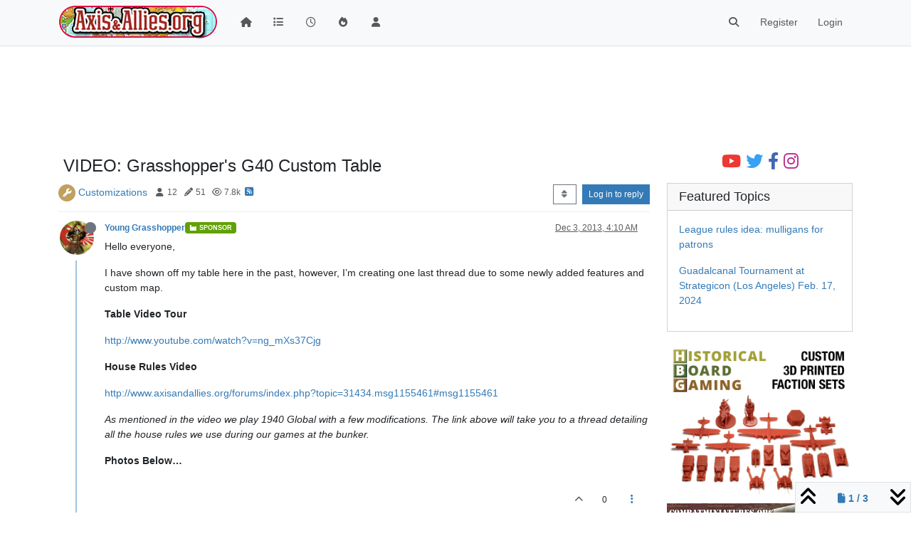

--- FILE ---
content_type: text/html; charset=utf-8
request_url: https://www.axisandallies.org/forums/topic/22096/video-grasshopper-s-g40-custom-table/1
body_size: 28517
content:
<!DOCTYPE html>
<html lang="en-US" data-dir="ltr" style="direction: ltr;">
<head>
	<title>VIDEO: Grasshopper&#x27;s G40 Custom Table | Axis &amp; Allies .org Forums</title>
	<meta name="viewport" content="width&#x3D;device-width, initial-scale&#x3D;1.0" />
	<meta name="content-type" content="text/html; charset=UTF-8" />
	<meta name="apple-mobile-web-app-capable" content="yes" />
	<meta name="mobile-web-app-capable" content="yes" />
	<meta property="og:site_name" content="Axis &amp; Allies .org Forums" />
	<meta name="msapplication-badge" content="frequency=30; polling-uri=https://www.axisandallies.org/forums/sitemap.xml" />
	<meta name="theme-color" content="#ffffff" />
	<meta name="msapplication-square150x150logo" content="/forums/assets/uploads/system/site-logo.png" />
	<meta name="title" content="VIDEO: Grasshopper&#x27;s G40 Custom Table" />
	<meta property="og:title" content="VIDEO: Grasshopper&#x27;s G40 Custom Table" />
	<meta property="og:type" content="article" />
	<meta property="article:published_time" content="2013-12-03T04:10:57.000Z" />
	<meta property="article:modified_time" content="2014-01-09T20:56:43.000Z" />
	<meta property="article:section" content="Customizations" />
	<meta name="description" content="Hello everyone, I have shown off my table here in the past, however, I’m creating one last thread due to some newly added features and custom map. Table Vide..." />
	<meta property="og:description" content="Hello everyone, I have shown off my table here in the past, however, I’m creating one last thread due to some newly added features and custom map. Table Vide..." />
	<meta property="og:image" content="https://www.axisandallies.org/forums/assets/uploads/profile/2698-profileavatar.png" />
	<meta property="og:image:url" content="https://www.axisandallies.org/forums/assets/uploads/profile/2698-profileavatar.png" />
	<meta property="og:image" content="https://www.axisandallies.org/forums/assets/uploads/system/og-image.png" />
	<meta property="og:image:url" content="https://www.axisandallies.org/forums/assets/uploads/system/og-image.png" />
	<meta property="og:image:width" content="512" />
	<meta property="og:image:height" content="512" />
	<meta property="og:url" content="https://www.axisandallies.org/forums/topic/22096/video-grasshopper-s-g40-custom-table/1" />
	
	<link rel="stylesheet" type="text/css" href="/forums/assets/client.css?v=qg59f2a0n14" />
	<link rel="icon" type="image/x-icon" href="/forums/assets/uploads/system/favicon.ico?v&#x3D;qg59f2a0n14" />
	<link rel="manifest" href="/forums/manifest.webmanifest" crossorigin="use-credentials" />
	<link rel="search" type="application/opensearchdescription+xml" title="Axis &amp;amp; Allies .org Forums" href="/forums/osd.xml" />
	<link rel="apple-touch-icon" href="/forums/assets/uploads/system/touchicon-orig.png" />
	<link rel="icon" sizes="36x36" href="/forums/assets/uploads/system/touchicon-36.png" />
	<link rel="icon" sizes="48x48" href="/forums/assets/uploads/system/touchicon-48.png" />
	<link rel="icon" sizes="72x72" href="/forums/assets/uploads/system/touchicon-72.png" />
	<link rel="icon" sizes="96x96" href="/forums/assets/uploads/system/touchicon-96.png" />
	<link rel="icon" sizes="144x144" href="/forums/assets/uploads/system/touchicon-144.png" />
	<link rel="icon" sizes="192x192" href="/forums/assets/uploads/system/touchicon-192.png" />
	<link rel="prefetch" href="/forums/assets/src/modules/composer.js?v&#x3D;qg59f2a0n14" />
	<link rel="prefetch" href="/forums/assets/src/modules/composer/uploads.js?v&#x3D;qg59f2a0n14" />
	<link rel="prefetch" href="/forums/assets/src/modules/composer/drafts.js?v&#x3D;qg59f2a0n14" />
	<link rel="prefetch" href="/forums/assets/src/modules/composer/tags.js?v&#x3D;qg59f2a0n14" />
	<link rel="prefetch" href="/forums/assets/src/modules/composer/categoryList.js?v&#x3D;qg59f2a0n14" />
	<link rel="prefetch" href="/forums/assets/src/modules/composer/resize.js?v&#x3D;qg59f2a0n14" />
	<link rel="prefetch" href="/forums/assets/src/modules/composer/autocomplete.js?v&#x3D;qg59f2a0n14" />
	<link rel="prefetch" href="/forums/assets/templates/composer.tpl?v&#x3D;qg59f2a0n14" />
	<link rel="prefetch" href="/forums/assets/language/en-US/topic.json?v&#x3D;qg59f2a0n14" />
	<link rel="prefetch" href="/forums/assets/language/en-US/modules.json?v&#x3D;qg59f2a0n14" />
	<link rel="prefetch" href="/forums/assets/language/en-US/tags.json?v&#x3D;qg59f2a0n14" />
	<link rel="prefetch stylesheet" href="/forums/assets/plugins/nodebb-plugin-markdown/styles/default.css" />
	<link rel="prefetch" href="/forums/assets/language/en-US/markdown.json?v&#x3D;qg59f2a0n14" />
	<link rel="stylesheet" href="https://www.axisandallies.org/forums/assets/plugins/nodebb-plugin-emoji/emoji/styles.css?v&#x3D;qg59f2a0n14" />
	<link rel="canonical" href="https://www.axisandallies.org/forums/topic/22096/video-grasshopper-s-g40-custom-table" />
	<link rel="alternate" type="application/rss+xml" href="/forums/topic/22096.rss" />
	<link rel="up" href="https://www.axisandallies.org/forums/category/50/customizations" />
	<link rel="author" href="https://www.axisandallies.org/forums/user/young-grasshopper" />
	<link rel="next" href="https://www.axisandallies.org/forums/topic/22096/video-grasshopper-s-g40-custom-table?page&#x3D;2" />
	

	<script>
		var config = JSON.parse('{"relative_path":"/forums","upload_url":"/assets/uploads","asset_base_url":"/forums/assets","assetBaseUrl":"/forums/assets","siteTitle":"Axis &amp; Allies .org Forums","browserTitle":"Axis &amp; Allies .org Forums","titleLayout":"&#123;pageTitle&#125; | &#123;browserTitle&#125;","showSiteTitle":false,"maintenanceMode":false,"postQueue":1,"minimumTitleLength":3,"maximumTitleLength":255,"minimumPostLength":8,"maximumPostLength":32767,"minimumTagsPerTopic":0,"maximumTagsPerTopic":5,"minimumTagLength":2,"maximumTagLength":24,"undoTimeout":10000,"useOutgoingLinksPage":false,"allowGuestHandles":false,"allowTopicsThumbnail":true,"usePagination":true,"disableChat":false,"disableChatMessageEditing":false,"maximumChatMessageLength":1000,"socketioTransports":["polling","websocket"],"socketioOrigins":"https://www.axisandallies.org:*","websocketAddress":"","maxReconnectionAttempts":5,"reconnectionDelay":1500,"topicsPerPage":25,"postsPerPage":25,"maximumFileSize":8192,"theme:id":"nodebb-theme-persona","theme:src":"","defaultLang":"en-US","userLang":"en-US","loggedIn":false,"uid":-1,"cache-buster":"v=qg59f2a0n14","topicPostSort":"oldest_to_newest","categoryTopicSort":"newest_to_oldest","csrf_token":false,"searchEnabled":true,"searchDefaultInQuick":"titles","bootswatchSkin":"","composer:showHelpTab":true,"enablePostHistory":true,"timeagoCutoff":30,"timeagoCodes":["af","am","ar","az-short","az","be","bg","bs","ca","cs","cy","da","de-short","de","dv","el","en-short","en","es-short","es","et","eu","fa-short","fa","fi","fr-short","fr","gl","he","hr","hu","hy","id","is","it-short","it","ja","jv","ko","ky","lt","lv","mk","nl","no","pl","pt-br-short","pt-br","pt-short","pt","ro","rs","ru","rw","si","sk","sl","sq","sr","sv","th","tr-short","tr","uk","ur","uz","vi","zh-CN","zh-TW"],"cookies":{"enabled":false,"message":"[[global:cookies.message]]","dismiss":"[[global:cookies.accept]]","link":"[[global:cookies.learn_more]]","link_url":"https:&#x2F;&#x2F;www.cookiesandyou.com"},"thumbs":{"size":512},"iconBackgrounds":["#f44336","#e91e63","#9c27b0","#673ab7","#3f51b5","#2196f3","#009688","#1b5e20","#33691e","#827717","#e65100","#ff5722","#795548","#607d8b"],"emailPrompt":1,"useragent":{"isYaBrowser":false,"isAuthoritative":true,"isMobile":false,"isMobileNative":false,"isTablet":false,"isiPad":false,"isiPod":false,"isiPhone":false,"isiPhoneNative":false,"isAndroid":false,"isAndroidNative":false,"isBlackberry":false,"isOpera":false,"isIE":false,"isEdge":false,"isIECompatibilityMode":false,"isSafari":false,"isFirefox":false,"isWebkit":false,"isChrome":true,"isKonqueror":false,"isOmniWeb":false,"isSeaMonkey":false,"isFlock":false,"isAmaya":false,"isPhantomJS":false,"isEpiphany":false,"isDesktop":true,"isWindows":false,"isLinux":false,"isLinux64":false,"isMac":true,"isChromeOS":false,"isBada":false,"isSamsung":false,"isRaspberry":false,"isBot":false,"isCurl":false,"isAndroidTablet":false,"isWinJs":false,"isKindleFire":false,"isSilk":false,"isCaptive":false,"isSmartTV":false,"isUC":false,"isFacebook":false,"isAlamoFire":false,"isElectron":false,"silkAccelerated":false,"browser":"Chrome","version":"131.0.0.0","os":"OS X","platform":"Apple Mac","geoIp":{},"source":"Mozilla/5.0 (Macintosh; Intel Mac OS X 10_15_7) AppleWebKit/537.36 (KHTML, like Gecko) Chrome/131.0.0.0 Safari/537.36; ClaudeBot/1.0; +claudebot@anthropic.com)","isWechat":false},"fontawesome":{"pro":false,"styles":["solid","brands","regular"],"version":"6.4.2"},"acpLang":"undefined","topicSearchEnabled":false,"disableCustomUserSkins":false,"defaultBootswatchSkin":"","composer-default":{},"hideSubCategories":false,"hideCategoryLastPost":false,"enableQuickReply":false,"markdown":{"highlight":0,"highlightLinesLanguageList":"[]","hljsLanguages":["common"],"theme":"default.css","defaultHighlightLanguage":"","externalMark":false},"spam-be-gone":{},"google-analytics":{"displayFeatures":"off","id":"UA-444025-1","ga4id":"UA-444025-1","useUA":"off"},"emojiCustomFirst":true,"sso-google":{"style":"light"}}');
		var app = {
			user: JSON.parse('{"uid":0,"username":"Guest","displayname":"Guest","userslug":"","fullname":"Guest","email":"","icon:text":"?","icon:bgColor":"#aaa","groupTitle":"","groupTitleArray":[],"status":"offline","reputation":0,"email:confirmed":false,"unreadData":{"":{},"new":{},"watched":{},"unreplied":{}},"isAdmin":false,"isGlobalMod":false,"isMod":false,"privileges":{"chat":false,"upload:post:image":false,"upload:post:file":false,"signature":false,"invite":false,"group:create":false,"search:content":false,"search:users":false,"search:tags":false,"view:users":true,"view:tags":true,"view:groups":true,"local:login":false,"ban":false,"mute":false,"view:users:info":false},"blocks":[],"timeagoCode":"en","offline":true,"lastRoomId":null,"isEmailConfirmSent":false}')
		};

		document.documentElement.style.setProperty('--panel-offset', `${localStorage.getItem('panelOffset') || 0}px`);
	</script>

	
	<script src="https://www.paypal.com/sdk/js?client-id=BAAykyNsQfiFBlJRIKoETyiB66X4IyfTwy4vl9wsiq-dhtwKp2TUXCA4j7ylVtNgx3wVYL6iEed5JCCw6Q&components=hosted-buttons&enable-funding=venmo&currency=USD">
</script>
	
	
	<style>/*
body.skin-noskin,
body.skin-cerulean,
body.skin-cosmo,
body.skin-flatly,
body.skin-journal,
body.skin-lumen,
body.skin-paper,
body.skin-readable,
body.skin-sandstone, 
body.skin-simplex,
body.skin-spacelab,
body.skin-united,
body.skin-yeti {
    background-color: rgba(0, 0, 0, 0.04);
}

.col-lg-9.col-sm-12 {
    padding: 14px;
    border: 1px solid #ddd;
    border-radius: 8px;
    background-color: white;
    box-shadow: 0px 0px 5px 0px rgba(0, 0, 0, .3);
}

ul.topic-list,
ul.categories {
    li.row {
        border-bottom: 1px solid #ddd;
    }

    li:last-child {
        border-bottom: none;
    }
}

.skin-darkly, .skin-cyborg, .skin-superhero, .skin-slate {

    // .page-categories .col-lg-9.col-sm-12,
    .col-lg-9.col-sm-12 {
        padding: 14px;
        border: 1px solid rgba(255, 255, 255, 0.20);
        border-radius: 8px;
        background-color: unset;
    }

    li.row.clearfix {
        border-bottom: 1px solid rgba(255, 255, 255, 0.20);
    }

}


// Topic list
 ul.topic-list li.pinned {
    background-color: rgba(0,0,0,0.05);
 }

.skin-darkly ul.topic-list li.pinned,
.skin-cyborg ul.topic-list li.pinned,
.skin-superhero ul.topic-list li.pinned,
.skin-slate ul.topic-list li.pinned {
    background-color: rgba(255,255,255,0.08);
}

// Change the icon for votes
span.votes {
    // not voted is outline heart
    .fa-chevron-up:before {
        content: "\f004";
        font-weight: 400;
    }
    // upvoted is solid heart
    .upvoted .fa-chevron-up:before {
        content: "\f004";
        font-weight: 900;
    }
}

// temp fix for bookmark icon
i[component="post/bookmark/off"].fa-heart-o:before {
    content: "\f097";
}

i[component="post/bookmark/on"].fa-heart:before {
    content: "\f02e"
}

// change color for unread counts
.unread-count:after {
    border: 1px solid #577c99;
    background-color: #6692b5;
}

// change avatars and categories to squircles
.topic .posts .icon .user-icon, 
.topic .posts .icon img,

.categories>li .content .icon, 
.category>ul>li .content .icon,

.categories>li .content .user-icon, 
.categories>li .content img, 
.category>ul>li .content .user-icon, 
.category>ul>li .content img,

.category>ul>li .select .fa-check,

.categories>li .card .user-icon, 
.category>ul>li .card .user-icon,

.categories>li .card img, 
.category>ul>li .card img {
    border-radius: 17%;
}

//better align subcategories
.categories>li .category-children .category-children-item, 
.category>ul>li .category-children .category-children-item {
    min-width: 40%;
}

// temp fix for checkboxes in posts
label[for*="checkbox"] {
    display: inline;
    font-weight: unset;
}

// nav bar overrides
nav.navbar {
    background-image: unset;
}
nav.navbar-default {
    background-color: #87261f !important;
    border-color: rgba(0,0,0,0.21) !important;
}

.navbar-default .navbar-nav>li>a {
    color: rgba(255,255,255,0.67) !important;
}

.navbar-default .navbar-nav>.active>a, 
.navbar-default .navbar-nav>.active>a:focus, 
.navbar-default .navbar-nav>.active>a:hover {
    color: rgba(255,255,255,0.86) !important;
    background-color: rgba(0,0,0,0.21) !important;
}

.navbar-default .navbar-nav>li>a:focus, 
.navbar-default .navbar-nav>li>a:hover {
    color: rgba(255,255,255,1) !important;
}

#search-form #search-button {
    color: rgba(255,255,255,1) !important;   
}

.navbar-default .navbar-toggle {
    color: rgba(255,255,255,0.67) !important;
}

.navbar-default .navbar-toggle:focus, .navbar-default .navbar-toggle:hover {
    color: rgba(255,255,255,0.86) !important;
    background-color: rgba(0,0,0,0.21) !important;
}

@keyframes wiggle {
  0% {transform: rotate(1deg);}
  25% {transform: rotate(-1deg);}
  50% {transform: rotate(2deg);}
  75% {transform: rotate(-0.5deg);}
  100% {transform: rotate(0deg);}
}

@keyframes change-bg {
  0% {
    background: #337AB7;    
  }
  50% {
    background: #87261F;
  }
  100% {
    background: #337AB7;
  }
}
*/</style>
	
</head>

<body class="page-topic page-topic-22096 page-topic-video-grasshopper-s-g40-custom-table template-topic page-topic-category-50 page-topic-category-customizations parent-category-50 page-status-200 theme-persona user-guest skin-noskin">
	<nav id="menu" class="slideout-menu hidden">
		<section class="menu-section" data-section="navigation">
	<ul class="menu-section-list text-bg-dark"></ul>
</section>


	</nav>
	<nav id="chats-menu" class="slideout-menu hidden">
		
	</nav>

	<main id="panel" class="slideout-panel">
		<nav class="navbar sticky-top navbar-expand-lg bg-light header border-bottom py-0" id="header-menu" component="navbar">
			<div class="container justify-content-start flex-nowrap">
							<div class="d-flex align-items-center me-auto" style="min-width: 0px;">
				<button type="button" class="navbar-toggler border-0" id="mobile-menu">
					<i class="fa fa-lg fa-fw fa-bars unread-count" ></i>
					<span component="unread/icon" class="notification-icon fa fa-fw fa-book unread-count" data-content="0" data-unread-url="/unread"></span>
				</button>
				<div class="d-inline-flex align-items-center" style="min-width: 0px;">
					
					<a class="navbar-brand" href="https://www.axisandallies.org/">
						<img alt="Axis & Allies .org Forums" class=" forum-logo d-inline-block align-text-bottom" src="/forums/assets/uploads/system/site-logo.png?v=qg59f2a0n14" />
					</a>
					
					
				</div>
			</div>

			
			<div class="navbar-search visible-xs">
				<form action="/forums/search" method="GET">
					<button type="button" class="btn btn-link"><i class="fa fa-lg fa-fw fa-search" title="Search"></i></button>
					<input autocomplete="off" type="text" class="form-control hidden" name="term" placeholder="Search"/>
					<button class="btn btn-primary hidden" type="submit"></button>
					<input type="text" class="hidden" name="in" value="titles" />
				</form>
				<div class="quick-search-container dropdown-menu d-block mt-2 hidden">
					<div class="quick-search-results-container"></div>
				</div>
			</div>
			

			

			<div component="navbar/title" class="visible-xs hidden">
				<span></span>
			</div>

			<div id="nav-dropdown" class="collapse navbar-collapse d-none d-lg-block">
				<ul id="main-nav" class="navbar-nav me-auto mb-2 mb-lg-0">
					
					
					<li class="nav-item " title="Home">
						<a class="nav-link navigation-link "
						 href="/forums&#x2F;" >
							
							<i class="fa fa-fw fa-home" data-content=""></i>
							
							
							<span class="visible-xs-inline">Home</span>
							
							
						</a>
						
					</li>
					
					
					
					<li class="nav-item " title="Categories">
						<a class="nav-link navigation-link "
						 href="/forums&#x2F;categories" >
							
							<i class="fa fa-fw fa-list" data-content=""></i>
							
							
							<span class="visible-xs-inline">Categories</span>
							
							
						</a>
						
					</li>
					
					
					
					<li class="nav-item " title="Recent">
						<a class="nav-link navigation-link "
						 href="/forums&#x2F;recent" >
							
							<i class="fa fa-fw fa-clock-o" data-content=""></i>
							
							
							<span class="visible-xs-inline">Recent</span>
							
							
						</a>
						
					</li>
					
					
					
					<li class="nav-item " title="Popular">
						<a class="nav-link navigation-link "
						 href="/forums&#x2F;popular" >
							
							<i class="fa fa-fw fa-fire" data-content=""></i>
							
							
							<span class="visible-xs-inline">Popular</span>
							
							
						</a>
						
					</li>
					
					
					
					<li class="nav-item " title="Users">
						<a class="nav-link navigation-link "
						 href="/forums&#x2F;users" >
							
							<i class="fa fa-fw fa-user" data-content=""></i>
							
							
							<span class="visible-xs-inline">Users</span>
							
							
						</a>
						
					</li>
					
					
				</ul>
				<ul class="navbar-nav mb-2 mb-lg-0 hidden-xs">
					<li class="nav-item">
						<a href="#" id="reconnect" class="nav-link hide" title="Looks like your connection to Axis &amp; Allies .org Forums was lost, please wait while we try to reconnect.">
							<i class="fa fa-check"></i>
						</a>
					</li>
				</ul>
				
				<div class="navbar-nav mb-2 mb-lg-0 position-relative">
					<form component="search/form" id="search-form" class="d-flex justify-content-end align-items-center" role="search" method="GET">
	<div component="search/fields" class="hidden" id="search-fields">
		<div class="input-group flex-nowrap">
			<input autocomplete="off" type="text" class="form-control" placeholder="Search" name="query" value="">

			<button href="#" class="btn btn-outline-secondary">
				<i class="fa fa-gears fa-fw advanced-search-link"></i>
			</button>
		</div>

		<div id="quick-search-container" class="quick-search-container dropdown-menu d-block mt-2 hidden">
			<div class="form-check filter-category mb-2 ms-4">
				<input class="form-check-input" type="checkbox" checked>
				<label class="form-check-label name"></label>
			</div>

			<div class="text-center loading-indicator"><i class="fa fa-spinner fa-spin"></i></div>
			<div class="quick-search-results-container"></div>
		</div>
		<button type="submit" class="btn btn-outline-secondary hide">Search</button>
	</div>

	<div id="" class="nav-item"><a component="search/button" id="search-button" href="#" class="nav-link"><i class="fa fa-search fa-fw" title="Search"></i></a></div>
</form>

				</div>
				

				
				
				<ul id="logged-out-menu" class="navbar-nav me-0 mb-2 mb-lg-0 align-items-center">
					
					<li class="nav-item">
						<a class="nav-link" href="/forums/register">
							<i class="fa fa-pencil fa-fw d-inline-block d-sm-none"></i>
							<span>Register</span>
						</a>
					</li>
					
					<li class="nav-item">
						<a class="nav-link" href="/forums/login">
							<i class="fa fa-sign-in fa-fw d-inline-block d-sm-none"></i>
							<span>Login</span>
						</a>
					</li>
				</ul>
				
				
			</div>

			</div>
		</nav>
		<script>
			const rect = document.getElementById('header-menu').getBoundingClientRect();
			const offset = Math.max(0, rect.bottom);
			document.documentElement.style.setProperty('--panel-offset', offset + `px`);
		</script>
		<div class="container pt-3" id="content">
		<noscript>
    <div class="alert alert-danger">
        <p>
            Your browser does not seem to support JavaScript. As a result, your viewing experience will be diminished, and you have been placed in <strong>read-only mode</strong>.
        </p>
        <p>
            Please download a browser that supports JavaScript, or enable it if it's disabled (i.e. NoScript).
        </p>
    </div>
</noscript>
		
<div data-widget-area="header">
	
	<div style="margin: 16px 0;"><script async src="//pagead2.googlesyndication.com/pagead/js/adsbygoogle.js"></script>
<!-- Axis & Allies .org Forums Header (New) -->
<ins class="adsbygoogle"
     style="display:inline-block;min-width:320px;max-width:1140px;width:100%;min-height:90px;max-height:100px;"
     data-ad-client="ca-pub-3982181026164858"
     data-ad-slot="9043328265"></ins>
<script>
(adsbygoogle = window.adsbygoogle || []).push({});
</script></div>
	
</div>
<div class="row">
	<div class="topic col-lg-9 col-sm-12">
		<div class="topic-header sticky-top">
			<h1 component="post/header" class="" itemprop="name">
				<span class="topic-title">
					<span component="topic/labels" class="d-inline-flex gap-2 align-items-center">
						<i component="topic/scheduled" class="fa fa-clock-o hidden" title="Scheduled"></i>
						<i component="topic/pinned" class="fa fa-thumb-tack hidden" title="Pinned"></i>
						<i component="topic/locked" class="fa fa-lock hidden" title="Locked"></i>
						<i class="fa fa-arrow-circle-right hidden" title="Moved"></i>
						
					</span>
					<span component="topic/title">VIDEO: Grasshopper&#x27;s G40 Custom Table</span>
				</span>
			</h1>

			<div class="topic-info clearfix">
				<div class="category-item d-inline-block">
					<span class="icon d-inline-flex justify-content-center align-items-center align-middle rounded-circle" style="background-color: #c1a05e; border-color: #c1a05e!important; color: #FFFFFF; width:24px; height: 24px; font-size: 12px;"><i class="fa fa-fw fa-wrench"></i></span>
					<a href="/forums/category/50/customizations">Customizations</a>
				</div>

				<div data-tid="22096" component="topic/tags" class="tags tag-list d-inline-block hidden-xs">
					
				</div>
				<div class="d-inline-block hidden-xs">
					<div class="stats text-muted">
	<i class="fa fa-fw fa-user" title="Posters"></i>
	<span title="12">12</span>
</div>
<div class="stats text-muted">
	<i class="fa fa-fw fa-pencil" title="Posts"></i>
	<span component="topic/post-count" title="51">51</span>
</div>
<div class="stats text-muted">
	<i class="fa fa-fw fa-eye" title="Views"></i>
	<span title="7837">7.8k</span>
</div>
				</div>
				
				<a class="hidden-xs" target="_blank" href="/forums/topic/22096.rss"><i class="fa fa-rss-square"></i></a>
				
				

				<div class="topic-main-buttons float-end d-inline-block">
	<span class="loading-indicator btn float-start hidden" done="0">
		<span class="hidden-xs">Loading More Posts</span> <i class="fa fa-refresh fa-spin"></i>
	</span>

	

	

	<div title="Sort by" class="btn-group bottom-sheet hidden-xs" component="thread/sort">
	<button class="btn btn-sm btn-outline-secondary dropdown-toggle" data-bs-toggle="dropdown" type="button">
	<span><i class="fa fa-fw fa-sort"></i></span></button>
	<ul class="dropdown-menu dropdown-menu-end">
		<li><a class="dropdown-item" href="#" class="oldest_to_newest" data-sort="oldest_to_newest"><i class="fa fa-fw"></i> Oldest to Newest</a></li>
		<li><a class="dropdown-item" href="#" class="newest_to_oldest" data-sort="newest_to_oldest"><i class="fa fa-fw"></i> Newest to Oldest</a></li>
		<li><a class="dropdown-item" href="#" class="most_votes" data-sort="most_votes"><i class="fa fa-fw"></i> Most Votes</a></li>
	</ul>
</div>


	<div class="d-inline-block">
	
	</div>
	<div component="topic/reply/container" class="btn-group action-bar bottom-sheet hidden">
	<a href="/forums/compose?tid=22096" class="btn btn-sm btn-primary" component="topic/reply" data-ajaxify="false" role="button"><i class="fa fa-reply visible-xs-inline"></i><span class="visible-sm-inline visible-md-inline visible-lg-inline"> Reply</span></a>
	<button type="button" class="btn btn-sm btn-primary dropdown-toggle" data-bs-toggle="dropdown">
		<span class="caret"></span>
	</button>
	<ul class="dropdown-menu dropdown-menu-end" role="menu">
		<li><a class="dropdown-item" href="#" component="topic/reply-as-topic">Reply as topic</a></li>
	</ul>
</div>




<a component="topic/reply/guest" href="/forums/login" class="btn btn-sm btn-primary">Log in to reply</a>


</div>

			</div>
		</div>
		

		
		<div component="topic/deleted/message" class="alert alert-warning mt-3 hidden d-flex justify-content-between flex-wrap">
    <span>This topic has been deleted. Only users with topic management privileges can see it.</span>
    <span>
        
    </span>
</div>
		

		<ul component="topic" class="posts timeline" data-tid="22096" data-cid="50">
			
				<li component="post" class="  topic-owner-post" data-index="0" data-pid="22096" data-uid="2698" data-timestamp="1386043857000" data-username="Young Grasshopper" data-userslug="young-grasshopper" itemscope itemtype="http://schema.org/Comment">
					<a component="post/anchor" data-index="0" id="1"></a>

					<meta itemprop="datePublished" content="2013-12-03T04:10:57.000Z">
					<meta itemprop="dateModified" content="2014-01-09T20:56:43.000Z">

					

<div class="clearfix post-header">
	<div class="icon float-start">
		<a href="/forums/user/young-grasshopper">
			<img  alt="Young Grasshopper" title="Young Grasshopper" data-uid="2698" loading="lazy" class="avatar  avatar-rounded" component="user/picture" src="/forums/assets/uploads/profile/2698-profileavatar.png" style="--avatar-size: 48px;" onError="this.remove();" itemprop="image" /><span  alt="Young Grasshopper" title="Young Grasshopper" data-uid="2698" loading="lazy" class="avatar  avatar-rounded" component="user/picture" style="--avatar-size: 48px; background-color: #009688;">Y</span>
			<i component="user/status" class="fa fa-circle status offline" title="Offline"></i>
		</a>
	</div>

	<small class="d-flex">
		<div class="d-flex align-items-center gap-1 flex-wrap w-100">
			<strong class="text-nowrap">
				<a href="/forums/user/young-grasshopper" itemprop="author" data-username="Young Grasshopper" data-uid="2698">Young Grasshopper</a>
			</strong>

			
			
			<a href="/forums/groups/sponsor" class="badge rounded-1 text-uppercase text-truncate" style="max-width: 150px;color:#ffffff;background-color: #61a106;"><i class="fa fa-industry me-1"></i><span class="badge-text">Sponsor</span></a>
			
			

			

			<span class="visible-xs-inline-block visible-sm-inline-block visible-md-inline-block visible-lg-inline-block">
				

				<span>
					
				</span>
			</span>
			<div class="d-flex align-items-center gap-1 flex-grow-1 justify-content-end">
				<span>
					<i component="post/edit-indicator" class="fa fa-pencil-square edit-icon hidden"></i>

					<span data-editor="" component="post/editor" class="hidden">last edited by  <span class="timeago" title="2014-01-09T20:56:43.000Z"></span></span>

					<span class="visible-xs-inline-block visible-sm-inline-block visible-md-inline-block visible-lg-inline-block">
						<a class="permalink text-muted" href="/forums/post/22096"><span class="timeago" title="2013-12-03T04:10:57.000Z"></span></a>
					</span>
				</span>
				<span class="bookmarked"><i class="fa fa-bookmark-o"></i></span>
			</div>
		</div>
	</small>
</div>

<br />

<div class="content" component="post/content" itemprop="text">
	<p dir="auto">Hello everyone,</p>
<p dir="auto">I have shown off my table here in the past, however, I’m creating one last thread due to some newly added features and custom map.</p>
<p dir="auto"><strong>Table Video Tour</strong></p>
<p dir="auto"><a href="http://www.youtube.com/watch?v=ng_mXs37Cjg" target="_blank" rel="noopener noreferrer nofollow ugc">http://www.youtube.com/watch?v=ng_mXs37Cjg</a></p>
<p dir="auto"><strong>House Rules Video</strong></p>
<p dir="auto"><a href="http://www.axisandallies.org/forums/index.php?topic=31434.msg1155461#msg1155461" target="_blank" rel="noopener noreferrer nofollow ugc">http://www.axisandallies.org/forums/index.php?topic=31434.msg1155461#msg1155461</a></p>
<p dir="auto"><em>As mentioned in the video we play 1940 Global with a few modifications. The link above will take you to a thread detailing all the house rules we use during our games at the bunker.</em></p>
<p dir="auto"><strong>Photos Below…</strong></p>

</div>

<div class="post-footer">
	

	<div class="clearfix">
	
	<a component="post/reply-count" data-target-component="post/replies/container" href="#" class="threaded-replies user-select-none float-start text-muted hidden">
		<span component="post/reply-count/avatars" class="avatars d-inline-flex gap-1 align-items-top hidden-xs ">
			
			
		</span>

		<span class="replies-count small" component="post/reply-count/text" data-replies="0">1 Reply</span>
		<span class="replies-last hidden-xs small">Last reply <span class="timeago" title=""></span></span>

		<i class="fa fa-fw fa-chevron-right" component="post/replies/open"></i>
		<i class="fa fa-fw fa-chevron-down hidden" component="post/replies/close"></i>
		<i class="fa fa-fw fa-spin fa-spinner hidden" component="post/replies/loading"></i>
	</a>
	

	<small class="float-end" component="post/actions">
		<!-- This partial intentionally left blank; overwritten by nodebb-plugin-reactions -->
		<span class="post-tools">
			<a component="post/reply" href="#" class="user-select-none hidden">Reply</a>
			<a component="post/quote" href="#" class="user-select-none hidden">Quote</a>
		</span>

		
		<span class="votes">
			<a component="post/upvote" href="#" class="">
				<i class="fa fa-chevron-up"></i>
			</a>

			<span component="post/vote-count" data-votes="0">0</span>

			
		</span>
		

		<span component="post/tools" class="dropdown moderator-tools bottom-sheet d-inline-block ">
	<a class="dropdown-toggle d-block" href="#" data-bs-toggle="dropdown"><i class="fa fa-fw fa-ellipsis-v"></i></a>
	<ul class="dropdown-menu dropdown-menu-end" role="menu"></ul>
</span>

	</small>
	</div>
	<div component="post/replies/container"></div>
</div>

				</li>
				
				
				
			
				<li component="post" class="  topic-owner-post" data-index="1" data-pid="655948" data-uid="2698" data-timestamp="1386043995000" data-username="Young Grasshopper" data-userslug="young-grasshopper" itemscope itemtype="http://schema.org/Comment">
					<a component="post/anchor" data-index="1" id="2"></a>

					<meta itemprop="datePublished" content="2013-12-03T04:13:15.000Z">
					<meta itemprop="dateModified" content="">

					

<div class="clearfix post-header">
	<div class="icon float-start">
		<a href="/forums/user/young-grasshopper">
			<img  alt="Young Grasshopper" title="Young Grasshopper" data-uid="2698" loading="lazy" class="avatar  avatar-rounded" component="user/picture" src="/forums/assets/uploads/profile/2698-profileavatar.png" style="--avatar-size: 48px;" onError="this.remove();" itemprop="image" /><span  alt="Young Grasshopper" title="Young Grasshopper" data-uid="2698" loading="lazy" class="avatar  avatar-rounded" component="user/picture" style="--avatar-size: 48px; background-color: #009688;">Y</span>
			<i component="user/status" class="fa fa-circle status offline" title="Offline"></i>
		</a>
	</div>

	<small class="d-flex">
		<div class="d-flex align-items-center gap-1 flex-wrap w-100">
			<strong class="text-nowrap">
				<a href="/forums/user/young-grasshopper" itemprop="author" data-username="Young Grasshopper" data-uid="2698">Young Grasshopper</a>
			</strong>

			
			
			<a href="/forums/groups/sponsor" class="badge rounded-1 text-uppercase text-truncate" style="max-width: 150px;color:#ffffff;background-color: #61a106;"><i class="fa fa-industry me-1"></i><span class="badge-text">Sponsor</span></a>
			
			

			

			<span class="visible-xs-inline-block visible-sm-inline-block visible-md-inline-block visible-lg-inline-block">
				

				<span>
					
				</span>
			</span>
			<div class="d-flex align-items-center gap-1 flex-grow-1 justify-content-end">
				<span>
					<i component="post/edit-indicator" class="fa fa-pencil-square edit-icon hidden"></i>

					<span data-editor="" component="post/editor" class="hidden">last edited by  <span class="timeago" title=""></span></span>

					<span class="visible-xs-inline-block visible-sm-inline-block visible-md-inline-block visible-lg-inline-block">
						<a class="permalink text-muted" href="/forums/post/655948"><span class="timeago" title="2013-12-03T04:13:15.000Z"></span></a>
					</span>
				</span>
				<span class="bookmarked"><i class="fa fa-bookmark-o"></i></span>
			</div>
		</div>
	</small>
</div>

<br />

<div class="content" component="post/content" itemprop="text">
	<p dir="auto">The long view…</p>
<p dir="auto"><img src="/uploads/_imported_attachments/migrated/282020_longtablegood9.jpg" alt="longtablegood9.jpg" class=" img-fluid img-markdown" /></p>

</div>

<div class="post-footer">
	

	<div class="clearfix">
	
	<a component="post/reply-count" data-target-component="post/replies/container" href="#" class="threaded-replies user-select-none float-start text-muted hidden">
		<span component="post/reply-count/avatars" class="avatars d-inline-flex gap-1 align-items-top hidden-xs ">
			
			
		</span>

		<span class="replies-count small" component="post/reply-count/text" data-replies="0">1 Reply</span>
		<span class="replies-last hidden-xs small">Last reply <span class="timeago" title=""></span></span>

		<i class="fa fa-fw fa-chevron-right" component="post/replies/open"></i>
		<i class="fa fa-fw fa-chevron-down hidden" component="post/replies/close"></i>
		<i class="fa fa-fw fa-spin fa-spinner hidden" component="post/replies/loading"></i>
	</a>
	

	<small class="float-end" component="post/actions">
		<!-- This partial intentionally left blank; overwritten by nodebb-plugin-reactions -->
		<span class="post-tools">
			<a component="post/reply" href="#" class="user-select-none hidden">Reply</a>
			<a component="post/quote" href="#" class="user-select-none hidden">Quote</a>
		</span>

		
		<span class="votes">
			<a component="post/upvote" href="#" class="">
				<i class="fa fa-chevron-up"></i>
			</a>

			<span component="post/vote-count" data-votes="0">0</span>

			
		</span>
		

		<span component="post/tools" class="dropdown moderator-tools bottom-sheet d-inline-block ">
	<a class="dropdown-toggle d-block" href="#" data-bs-toggle="dropdown"><i class="fa fa-fw fa-ellipsis-v"></i></a>
	<ul class="dropdown-menu dropdown-menu-end" role="menu"></ul>
</span>

	</small>
	</div>
	<div component="post/replies/container"></div>
</div>

				</li>
				
				
				
			
				<li component="post" class="  topic-owner-post" data-index="2" data-pid="655949" data-uid="2698" data-timestamp="1386044043000" data-username="Young Grasshopper" data-userslug="young-grasshopper" itemscope itemtype="http://schema.org/Comment">
					<a component="post/anchor" data-index="2" id="3"></a>

					<meta itemprop="datePublished" content="2013-12-03T04:14:03.000Z">
					<meta itemprop="dateModified" content="">

					

<div class="clearfix post-header">
	<div class="icon float-start">
		<a href="/forums/user/young-grasshopper">
			<img  alt="Young Grasshopper" title="Young Grasshopper" data-uid="2698" loading="lazy" class="avatar  avatar-rounded" component="user/picture" src="/forums/assets/uploads/profile/2698-profileavatar.png" style="--avatar-size: 48px;" onError="this.remove();" itemprop="image" /><span  alt="Young Grasshopper" title="Young Grasshopper" data-uid="2698" loading="lazy" class="avatar  avatar-rounded" component="user/picture" style="--avatar-size: 48px; background-color: #009688;">Y</span>
			<i component="user/status" class="fa fa-circle status offline" title="Offline"></i>
		</a>
	</div>

	<small class="d-flex">
		<div class="d-flex align-items-center gap-1 flex-wrap w-100">
			<strong class="text-nowrap">
				<a href="/forums/user/young-grasshopper" itemprop="author" data-username="Young Grasshopper" data-uid="2698">Young Grasshopper</a>
			</strong>

			
			
			<a href="/forums/groups/sponsor" class="badge rounded-1 text-uppercase text-truncate" style="max-width: 150px;color:#ffffff;background-color: #61a106;"><i class="fa fa-industry me-1"></i><span class="badge-text">Sponsor</span></a>
			
			

			

			<span class="visible-xs-inline-block visible-sm-inline-block visible-md-inline-block visible-lg-inline-block">
				

				<span>
					
				</span>
			</span>
			<div class="d-flex align-items-center gap-1 flex-grow-1 justify-content-end">
				<span>
					<i component="post/edit-indicator" class="fa fa-pencil-square edit-icon hidden"></i>

					<span data-editor="" component="post/editor" class="hidden">last edited by  <span class="timeago" title=""></span></span>

					<span class="visible-xs-inline-block visible-sm-inline-block visible-md-inline-block visible-lg-inline-block">
						<a class="permalink text-muted" href="/forums/post/655949"><span class="timeago" title="2013-12-03T04:14:03.000Z"></span></a>
					</span>
				</span>
				<span class="bookmarked"><i class="fa fa-bookmark-o"></i></span>
			</div>
		</div>
	</small>
</div>

<br />

<div class="content" component="post/content" itemprop="text">
	<p dir="auto">The other long view…</p>
<p dir="auto"><img src="/uploads/_imported_attachments/migrated/282022_longtable9.jpg" alt="longtable9.jpg" class=" img-fluid img-markdown" /></p>

</div>

<div class="post-footer">
	

	<div class="clearfix">
	
	<a component="post/reply-count" data-target-component="post/replies/container" href="#" class="threaded-replies user-select-none float-start text-muted hidden">
		<span component="post/reply-count/avatars" class="avatars d-inline-flex gap-1 align-items-top hidden-xs ">
			
			
		</span>

		<span class="replies-count small" component="post/reply-count/text" data-replies="0">1 Reply</span>
		<span class="replies-last hidden-xs small">Last reply <span class="timeago" title=""></span></span>

		<i class="fa fa-fw fa-chevron-right" component="post/replies/open"></i>
		<i class="fa fa-fw fa-chevron-down hidden" component="post/replies/close"></i>
		<i class="fa fa-fw fa-spin fa-spinner hidden" component="post/replies/loading"></i>
	</a>
	

	<small class="float-end" component="post/actions">
		<!-- This partial intentionally left blank; overwritten by nodebb-plugin-reactions -->
		<span class="post-tools">
			<a component="post/reply" href="#" class="user-select-none hidden">Reply</a>
			<a component="post/quote" href="#" class="user-select-none hidden">Quote</a>
		</span>

		
		<span class="votes">
			<a component="post/upvote" href="#" class="">
				<i class="fa fa-chevron-up"></i>
			</a>

			<span component="post/vote-count" data-votes="0">0</span>

			
		</span>
		

		<span component="post/tools" class="dropdown moderator-tools bottom-sheet d-inline-block ">
	<a class="dropdown-toggle d-block" href="#" data-bs-toggle="dropdown"><i class="fa fa-fw fa-ellipsis-v"></i></a>
	<ul class="dropdown-menu dropdown-menu-end" role="menu"></ul>
</span>

	</small>
	</div>
	<div component="post/replies/container"></div>
</div>

				</li>
				
				
				
			
				<li component="post" class="  topic-owner-post" data-index="3" data-pid="655952" data-uid="2698" data-timestamp="1386044181000" data-username="Young Grasshopper" data-userslug="young-grasshopper" itemscope itemtype="http://schema.org/Comment">
					<a component="post/anchor" data-index="3" id="4"></a>

					<meta itemprop="datePublished" content="2013-12-03T04:16:21.000Z">
					<meta itemprop="dateModified" content="2013-12-03T04:47:09.000Z">

					

<div class="clearfix post-header">
	<div class="icon float-start">
		<a href="/forums/user/young-grasshopper">
			<img  alt="Young Grasshopper" title="Young Grasshopper" data-uid="2698" loading="lazy" class="avatar  avatar-rounded" component="user/picture" src="/forums/assets/uploads/profile/2698-profileavatar.png" style="--avatar-size: 48px;" onError="this.remove();" itemprop="image" /><span  alt="Young Grasshopper" title="Young Grasshopper" data-uid="2698" loading="lazy" class="avatar  avatar-rounded" component="user/picture" style="--avatar-size: 48px; background-color: #009688;">Y</span>
			<i component="user/status" class="fa fa-circle status offline" title="Offline"></i>
		</a>
	</div>

	<small class="d-flex">
		<div class="d-flex align-items-center gap-1 flex-wrap w-100">
			<strong class="text-nowrap">
				<a href="/forums/user/young-grasshopper" itemprop="author" data-username="Young Grasshopper" data-uid="2698">Young Grasshopper</a>
			</strong>

			
			
			<a href="/forums/groups/sponsor" class="badge rounded-1 text-uppercase text-truncate" style="max-width: 150px;color:#ffffff;background-color: #61a106;"><i class="fa fa-industry me-1"></i><span class="badge-text">Sponsor</span></a>
			
			

			

			<span class="visible-xs-inline-block visible-sm-inline-block visible-md-inline-block visible-lg-inline-block">
				

				<span>
					
				</span>
			</span>
			<div class="d-flex align-items-center gap-1 flex-grow-1 justify-content-end">
				<span>
					<i component="post/edit-indicator" class="fa fa-pencil-square edit-icon hidden"></i>

					<span data-editor="" component="post/editor" class="hidden">last edited by  <span class="timeago" title="2013-12-03T04:47:09.000Z"></span></span>

					<span class="visible-xs-inline-block visible-sm-inline-block visible-md-inline-block visible-lg-inline-block">
						<a class="permalink text-muted" href="/forums/post/655952"><span class="timeago" title="2013-12-03T04:16:21.000Z"></span></a>
					</span>
				</span>
				<span class="bookmarked"><i class="fa fa-bookmark-o"></i></span>
			</div>
		</div>
	</small>
</div>

<br />

<div class="content" component="post/content" itemprop="text">
	<p dir="auto">The side view…</p>
<p dir="auto"><img src="/uploads/_imported_attachments/migrated/282026_fulltable9.jpg" alt="fulltable9.jpg" class=" img-fluid img-markdown" /></p>

</div>

<div class="post-footer">
	

	<div class="clearfix">
	
	<a component="post/reply-count" data-target-component="post/replies/container" href="#" class="threaded-replies user-select-none float-start text-muted hidden">
		<span component="post/reply-count/avatars" class="avatars d-inline-flex gap-1 align-items-top hidden-xs ">
			
			
		</span>

		<span class="replies-count small" component="post/reply-count/text" data-replies="0">1 Reply</span>
		<span class="replies-last hidden-xs small">Last reply <span class="timeago" title=""></span></span>

		<i class="fa fa-fw fa-chevron-right" component="post/replies/open"></i>
		<i class="fa fa-fw fa-chevron-down hidden" component="post/replies/close"></i>
		<i class="fa fa-fw fa-spin fa-spinner hidden" component="post/replies/loading"></i>
	</a>
	

	<small class="float-end" component="post/actions">
		<!-- This partial intentionally left blank; overwritten by nodebb-plugin-reactions -->
		<span class="post-tools">
			<a component="post/reply" href="#" class="user-select-none hidden">Reply</a>
			<a component="post/quote" href="#" class="user-select-none hidden">Quote</a>
		</span>

		
		<span class="votes">
			<a component="post/upvote" href="#" class="">
				<i class="fa fa-chevron-up"></i>
			</a>

			<span component="post/vote-count" data-votes="0">0</span>

			
		</span>
		

		<span component="post/tools" class="dropdown moderator-tools bottom-sheet d-inline-block ">
	<a class="dropdown-toggle d-block" href="#" data-bs-toggle="dropdown"><i class="fa fa-fw fa-ellipsis-v"></i></a>
	<ul class="dropdown-menu dropdown-menu-end" role="menu"></ul>
</span>

	</small>
	</div>
	<div component="post/replies/container"></div>
</div>

				</li>
				
				
				
			
				<li component="post" class="  topic-owner-post" data-index="4" data-pid="655953" data-uid="2698" data-timestamp="1386044376000" data-username="Young Grasshopper" data-userslug="young-grasshopper" itemscope itemtype="http://schema.org/Comment">
					<a component="post/anchor" data-index="4" id="5"></a>

					<meta itemprop="datePublished" content="2013-12-03T04:19:36.000Z">
					<meta itemprop="dateModified" content="2013-12-03T04:47:31.000Z">

					

<div class="clearfix post-header">
	<div class="icon float-start">
		<a href="/forums/user/young-grasshopper">
			<img  alt="Young Grasshopper" title="Young Grasshopper" data-uid="2698" loading="lazy" class="avatar  avatar-rounded" component="user/picture" src="/forums/assets/uploads/profile/2698-profileavatar.png" style="--avatar-size: 48px;" onError="this.remove();" itemprop="image" /><span  alt="Young Grasshopper" title="Young Grasshopper" data-uid="2698" loading="lazy" class="avatar  avatar-rounded" component="user/picture" style="--avatar-size: 48px; background-color: #009688;">Y</span>
			<i component="user/status" class="fa fa-circle status offline" title="Offline"></i>
		</a>
	</div>

	<small class="d-flex">
		<div class="d-flex align-items-center gap-1 flex-wrap w-100">
			<strong class="text-nowrap">
				<a href="/forums/user/young-grasshopper" itemprop="author" data-username="Young Grasshopper" data-uid="2698">Young Grasshopper</a>
			</strong>

			
			
			<a href="/forums/groups/sponsor" class="badge rounded-1 text-uppercase text-truncate" style="max-width: 150px;color:#ffffff;background-color: #61a106;"><i class="fa fa-industry me-1"></i><span class="badge-text">Sponsor</span></a>
			
			

			

			<span class="visible-xs-inline-block visible-sm-inline-block visible-md-inline-block visible-lg-inline-block">
				

				<span>
					
				</span>
			</span>
			<div class="d-flex align-items-center gap-1 flex-grow-1 justify-content-end">
				<span>
					<i component="post/edit-indicator" class="fa fa-pencil-square edit-icon hidden"></i>

					<span data-editor="" component="post/editor" class="hidden">last edited by  <span class="timeago" title="2013-12-03T04:47:31.000Z"></span></span>

					<span class="visible-xs-inline-block visible-sm-inline-block visible-md-inline-block visible-lg-inline-block">
						<a class="permalink text-muted" href="/forums/post/655953"><span class="timeago" title="2013-12-03T04:19:36.000Z"></span></a>
					</span>
				</span>
				<span class="bookmarked"><i class="fa fa-bookmark-o"></i></span>
			</div>
		</div>
	</small>
</div>

<br />

<div class="content" component="post/content" itemprop="text">
	<p dir="auto">Low corner view…</p>
<p dir="auto"><img src="/uploads/_imported_attachments/migrated/282028_corner9.jpg" alt="corner9.jpg" class=" img-fluid img-markdown" /></p>

</div>

<div class="post-footer">
	

	<div class="clearfix">
	
	<a component="post/reply-count" data-target-component="post/replies/container" href="#" class="threaded-replies user-select-none float-start text-muted hidden">
		<span component="post/reply-count/avatars" class="avatars d-inline-flex gap-1 align-items-top hidden-xs ">
			
			
		</span>

		<span class="replies-count small" component="post/reply-count/text" data-replies="0">1 Reply</span>
		<span class="replies-last hidden-xs small">Last reply <span class="timeago" title=""></span></span>

		<i class="fa fa-fw fa-chevron-right" component="post/replies/open"></i>
		<i class="fa fa-fw fa-chevron-down hidden" component="post/replies/close"></i>
		<i class="fa fa-fw fa-spin fa-spinner hidden" component="post/replies/loading"></i>
	</a>
	

	<small class="float-end" component="post/actions">
		<!-- This partial intentionally left blank; overwritten by nodebb-plugin-reactions -->
		<span class="post-tools">
			<a component="post/reply" href="#" class="user-select-none hidden">Reply</a>
			<a component="post/quote" href="#" class="user-select-none hidden">Quote</a>
		</span>

		
		<span class="votes">
			<a component="post/upvote" href="#" class="">
				<i class="fa fa-chevron-up"></i>
			</a>

			<span component="post/vote-count" data-votes="0">0</span>

			
		</span>
		

		<span component="post/tools" class="dropdown moderator-tools bottom-sheet d-inline-block ">
	<a class="dropdown-toggle d-block" href="#" data-bs-toggle="dropdown"><i class="fa fa-fw fa-ellipsis-v"></i></a>
	<ul class="dropdown-menu dropdown-menu-end" role="menu"></ul>
</span>

	</small>
	</div>
	<div component="post/replies/container"></div>
</div>

				</li>
				
				
				
			
				<li component="post" class="  topic-owner-post" data-index="5" data-pid="655954" data-uid="2698" data-timestamp="1386044483000" data-username="Young Grasshopper" data-userslug="young-grasshopper" itemscope itemtype="http://schema.org/Comment">
					<a component="post/anchor" data-index="5" id="6"></a>

					<meta itemprop="datePublished" content="2013-12-03T04:21:23.000Z">
					<meta itemprop="dateModified" content="2013-12-03T04:47:46.000Z">

					

<div class="clearfix post-header">
	<div class="icon float-start">
		<a href="/forums/user/young-grasshopper">
			<img  alt="Young Grasshopper" title="Young Grasshopper" data-uid="2698" loading="lazy" class="avatar  avatar-rounded" component="user/picture" src="/forums/assets/uploads/profile/2698-profileavatar.png" style="--avatar-size: 48px;" onError="this.remove();" itemprop="image" /><span  alt="Young Grasshopper" title="Young Grasshopper" data-uid="2698" loading="lazy" class="avatar  avatar-rounded" component="user/picture" style="--avatar-size: 48px; background-color: #009688;">Y</span>
			<i component="user/status" class="fa fa-circle status offline" title="Offline"></i>
		</a>
	</div>

	<small class="d-flex">
		<div class="d-flex align-items-center gap-1 flex-wrap w-100">
			<strong class="text-nowrap">
				<a href="/forums/user/young-grasshopper" itemprop="author" data-username="Young Grasshopper" data-uid="2698">Young Grasshopper</a>
			</strong>

			
			
			<a href="/forums/groups/sponsor" class="badge rounded-1 text-uppercase text-truncate" style="max-width: 150px;color:#ffffff;background-color: #61a106;"><i class="fa fa-industry me-1"></i><span class="badge-text">Sponsor</span></a>
			
			

			

			<span class="visible-xs-inline-block visible-sm-inline-block visible-md-inline-block visible-lg-inline-block">
				

				<span>
					
				</span>
			</span>
			<div class="d-flex align-items-center gap-1 flex-grow-1 justify-content-end">
				<span>
					<i component="post/edit-indicator" class="fa fa-pencil-square edit-icon hidden"></i>

					<span data-editor="" component="post/editor" class="hidden">last edited by  <span class="timeago" title="2013-12-03T04:47:46.000Z"></span></span>

					<span class="visible-xs-inline-block visible-sm-inline-block visible-md-inline-block visible-lg-inline-block">
						<a class="permalink text-muted" href="/forums/post/655954"><span class="timeago" title="2013-12-03T04:21:23.000Z"></span></a>
					</span>
				</span>
				<span class="bookmarked"><i class="fa fa-bookmark-o"></i></span>
			</div>
		</div>
	</small>
</div>

<br />

<div class="content" component="post/content" itemprop="text">
	<p dir="auto">The other corner view…</p>
<p dir="auto"><img src="/uploads/_imported_attachments/migrated/282030_highcorner9.jpg" alt="highcorner9.jpg" class=" img-fluid img-markdown" /></p>

</div>

<div class="post-footer">
	

	<div class="clearfix">
	
	<a component="post/reply-count" data-target-component="post/replies/container" href="#" class="threaded-replies user-select-none float-start text-muted hidden">
		<span component="post/reply-count/avatars" class="avatars d-inline-flex gap-1 align-items-top hidden-xs ">
			
			
		</span>

		<span class="replies-count small" component="post/reply-count/text" data-replies="0">1 Reply</span>
		<span class="replies-last hidden-xs small">Last reply <span class="timeago" title=""></span></span>

		<i class="fa fa-fw fa-chevron-right" component="post/replies/open"></i>
		<i class="fa fa-fw fa-chevron-down hidden" component="post/replies/close"></i>
		<i class="fa fa-fw fa-spin fa-spinner hidden" component="post/replies/loading"></i>
	</a>
	

	<small class="float-end" component="post/actions">
		<!-- This partial intentionally left blank; overwritten by nodebb-plugin-reactions -->
		<span class="post-tools">
			<a component="post/reply" href="#" class="user-select-none hidden">Reply</a>
			<a component="post/quote" href="#" class="user-select-none hidden">Quote</a>
		</span>

		
		<span class="votes">
			<a component="post/upvote" href="#" class="">
				<i class="fa fa-chevron-up"></i>
			</a>

			<span component="post/vote-count" data-votes="0">0</span>

			
		</span>
		

		<span component="post/tools" class="dropdown moderator-tools bottom-sheet d-inline-block ">
	<a class="dropdown-toggle d-block" href="#" data-bs-toggle="dropdown"><i class="fa fa-fw fa-ellipsis-v"></i></a>
	<ul class="dropdown-menu dropdown-menu-end" role="menu"></ul>
</span>

	</small>
	</div>
	<div component="post/replies/container"></div>
</div>

				</li>
				
				
				
			
				<li component="post" class="  topic-owner-post" data-index="6" data-pid="655955" data-uid="2698" data-timestamp="1386044592000" data-username="Young Grasshopper" data-userslug="young-grasshopper" itemscope itemtype="http://schema.org/Comment">
					<a component="post/anchor" data-index="6" id="7"></a>

					<meta itemprop="datePublished" content="2013-12-03T04:23:12.000Z">
					<meta itemprop="dateModified" content="">

					

<div class="clearfix post-header">
	<div class="icon float-start">
		<a href="/forums/user/young-grasshopper">
			<img  alt="Young Grasshopper" title="Young Grasshopper" data-uid="2698" loading="lazy" class="avatar  avatar-rounded" component="user/picture" src="/forums/assets/uploads/profile/2698-profileavatar.png" style="--avatar-size: 48px;" onError="this.remove();" itemprop="image" /><span  alt="Young Grasshopper" title="Young Grasshopper" data-uid="2698" loading="lazy" class="avatar  avatar-rounded" component="user/picture" style="--avatar-size: 48px; background-color: #009688;">Y</span>
			<i component="user/status" class="fa fa-circle status offline" title="Offline"></i>
		</a>
	</div>

	<small class="d-flex">
		<div class="d-flex align-items-center gap-1 flex-wrap w-100">
			<strong class="text-nowrap">
				<a href="/forums/user/young-grasshopper" itemprop="author" data-username="Young Grasshopper" data-uid="2698">Young Grasshopper</a>
			</strong>

			
			
			<a href="/forums/groups/sponsor" class="badge rounded-1 text-uppercase text-truncate" style="max-width: 150px;color:#ffffff;background-color: #61a106;"><i class="fa fa-industry me-1"></i><span class="badge-text">Sponsor</span></a>
			
			

			

			<span class="visible-xs-inline-block visible-sm-inline-block visible-md-inline-block visible-lg-inline-block">
				

				<span>
					
				</span>
			</span>
			<div class="d-flex align-items-center gap-1 flex-grow-1 justify-content-end">
				<span>
					<i component="post/edit-indicator" class="fa fa-pencil-square edit-icon hidden"></i>

					<span data-editor="" component="post/editor" class="hidden">last edited by  <span class="timeago" title=""></span></span>

					<span class="visible-xs-inline-block visible-sm-inline-block visible-md-inline-block visible-lg-inline-block">
						<a class="permalink text-muted" href="/forums/post/655955"><span class="timeago" title="2013-12-03T04:23:12.000Z"></span></a>
					</span>
				</span>
				<span class="bookmarked"><i class="fa fa-bookmark-o"></i></span>
			</div>
		</div>
	</small>
</div>

<br />

<div class="content" component="post/content" itemprop="text">
	<p dir="auto">Japanese headquarters…</p>
<p dir="auto"><img src="/uploads/_imported_attachments/migrated/282032_cornerjapan9.jpg" alt="cornerjapan9.jpg" class=" img-fluid img-markdown" /></p>

</div>

<div class="post-footer">
	

	<div class="clearfix">
	
	<a component="post/reply-count" data-target-component="post/replies/container" href="#" class="threaded-replies user-select-none float-start text-muted hidden">
		<span component="post/reply-count/avatars" class="avatars d-inline-flex gap-1 align-items-top hidden-xs ">
			
			
		</span>

		<span class="replies-count small" component="post/reply-count/text" data-replies="0">1 Reply</span>
		<span class="replies-last hidden-xs small">Last reply <span class="timeago" title=""></span></span>

		<i class="fa fa-fw fa-chevron-right" component="post/replies/open"></i>
		<i class="fa fa-fw fa-chevron-down hidden" component="post/replies/close"></i>
		<i class="fa fa-fw fa-spin fa-spinner hidden" component="post/replies/loading"></i>
	</a>
	

	<small class="float-end" component="post/actions">
		<!-- This partial intentionally left blank; overwritten by nodebb-plugin-reactions -->
		<span class="post-tools">
			<a component="post/reply" href="#" class="user-select-none hidden">Reply</a>
			<a component="post/quote" href="#" class="user-select-none hidden">Quote</a>
		</span>

		
		<span class="votes">
			<a component="post/upvote" href="#" class="">
				<i class="fa fa-chevron-up"></i>
			</a>

			<span component="post/vote-count" data-votes="0">0</span>

			
		</span>
		

		<span component="post/tools" class="dropdown moderator-tools bottom-sheet d-inline-block ">
	<a class="dropdown-toggle d-block" href="#" data-bs-toggle="dropdown"><i class="fa fa-fw fa-ellipsis-v"></i></a>
	<ul class="dropdown-menu dropdown-menu-end" role="menu"></ul>
</span>

	</small>
	</div>
	<div component="post/replies/container"></div>
</div>

				</li>
				
				
				
			
				<li component="post" class="  topic-owner-post" data-index="7" data-pid="655957" data-uid="2698" data-timestamp="1386044713000" data-username="Young Grasshopper" data-userslug="young-grasshopper" itemscope itemtype="http://schema.org/Comment">
					<a component="post/anchor" data-index="7" id="8"></a>

					<meta itemprop="datePublished" content="2013-12-03T04:25:13.000Z">
					<meta itemprop="dateModified" content="">

					

<div class="clearfix post-header">
	<div class="icon float-start">
		<a href="/forums/user/young-grasshopper">
			<img  alt="Young Grasshopper" title="Young Grasshopper" data-uid="2698" loading="lazy" class="avatar  avatar-rounded" component="user/picture" src="/forums/assets/uploads/profile/2698-profileavatar.png" style="--avatar-size: 48px;" onError="this.remove();" itemprop="image" /><span  alt="Young Grasshopper" title="Young Grasshopper" data-uid="2698" loading="lazy" class="avatar  avatar-rounded" component="user/picture" style="--avatar-size: 48px; background-color: #009688;">Y</span>
			<i component="user/status" class="fa fa-circle status offline" title="Offline"></i>
		</a>
	</div>

	<small class="d-flex">
		<div class="d-flex align-items-center gap-1 flex-wrap w-100">
			<strong class="text-nowrap">
				<a href="/forums/user/young-grasshopper" itemprop="author" data-username="Young Grasshopper" data-uid="2698">Young Grasshopper</a>
			</strong>

			
			
			<a href="/forums/groups/sponsor" class="badge rounded-1 text-uppercase text-truncate" style="max-width: 150px;color:#ffffff;background-color: #61a106;"><i class="fa fa-industry me-1"></i><span class="badge-text">Sponsor</span></a>
			
			

			

			<span class="visible-xs-inline-block visible-sm-inline-block visible-md-inline-block visible-lg-inline-block">
				

				<span>
					
				</span>
			</span>
			<div class="d-flex align-items-center gap-1 flex-grow-1 justify-content-end">
				<span>
					<i component="post/edit-indicator" class="fa fa-pencil-square edit-icon hidden"></i>

					<span data-editor="" component="post/editor" class="hidden">last edited by  <span class="timeago" title=""></span></span>

					<span class="visible-xs-inline-block visible-sm-inline-block visible-md-inline-block visible-lg-inline-block">
						<a class="permalink text-muted" href="/forums/post/655957"><span class="timeago" title="2013-12-03T04:25:13.000Z"></span></a>
					</span>
				</span>
				<span class="bookmarked"><i class="fa fa-bookmark-o"></i></span>
			</div>
		</div>
	</small>
</div>

<br />

<div class="content" component="post/content" itemprop="text">
	<p dir="auto">Dice tray…</p>
<p dir="auto"><img src="/uploads/_imported_attachments/migrated/282034_tray9.jpg" alt="tray9.jpg" class=" img-fluid img-markdown" /></p>

</div>

<div class="post-footer">
	

	<div class="clearfix">
	
	<a component="post/reply-count" data-target-component="post/replies/container" href="#" class="threaded-replies user-select-none float-start text-muted hidden">
		<span component="post/reply-count/avatars" class="avatars d-inline-flex gap-1 align-items-top hidden-xs ">
			
			
		</span>

		<span class="replies-count small" component="post/reply-count/text" data-replies="0">1 Reply</span>
		<span class="replies-last hidden-xs small">Last reply <span class="timeago" title=""></span></span>

		<i class="fa fa-fw fa-chevron-right" component="post/replies/open"></i>
		<i class="fa fa-fw fa-chevron-down hidden" component="post/replies/close"></i>
		<i class="fa fa-fw fa-spin fa-spinner hidden" component="post/replies/loading"></i>
	</a>
	

	<small class="float-end" component="post/actions">
		<!-- This partial intentionally left blank; overwritten by nodebb-plugin-reactions -->
		<span class="post-tools">
			<a component="post/reply" href="#" class="user-select-none hidden">Reply</a>
			<a component="post/quote" href="#" class="user-select-none hidden">Quote</a>
		</span>

		
		<span class="votes">
			<a component="post/upvote" href="#" class="">
				<i class="fa fa-chevron-up"></i>
			</a>

			<span component="post/vote-count" data-votes="0">0</span>

			
		</span>
		

		<span component="post/tools" class="dropdown moderator-tools bottom-sheet d-inline-block ">
	<a class="dropdown-toggle d-block" href="#" data-bs-toggle="dropdown"><i class="fa fa-fw fa-ellipsis-v"></i></a>
	<ul class="dropdown-menu dropdown-menu-end" role="menu"></ul>
</span>

	</small>
	</div>
	<div component="post/replies/container"></div>
</div>

				</li>
				
				
				
			
				<li component="post" class="  topic-owner-post" data-index="8" data-pid="655958" data-uid="2698" data-timestamp="1386044819000" data-username="Young Grasshopper" data-userslug="young-grasshopper" itemscope itemtype="http://schema.org/Comment">
					<a component="post/anchor" data-index="8" id="9"></a>

					<meta itemprop="datePublished" content="2013-12-03T04:26:59.000Z">
					<meta itemprop="dateModified" content="2013-12-03T04:48:32.000Z">

					

<div class="clearfix post-header">
	<div class="icon float-start">
		<a href="/forums/user/young-grasshopper">
			<img  alt="Young Grasshopper" title="Young Grasshopper" data-uid="2698" loading="lazy" class="avatar  avatar-rounded" component="user/picture" src="/forums/assets/uploads/profile/2698-profileavatar.png" style="--avatar-size: 48px;" onError="this.remove();" itemprop="image" /><span  alt="Young Grasshopper" title="Young Grasshopper" data-uid="2698" loading="lazy" class="avatar  avatar-rounded" component="user/picture" style="--avatar-size: 48px; background-color: #009688;">Y</span>
			<i component="user/status" class="fa fa-circle status offline" title="Offline"></i>
		</a>
	</div>

	<small class="d-flex">
		<div class="d-flex align-items-center gap-1 flex-wrap w-100">
			<strong class="text-nowrap">
				<a href="/forums/user/young-grasshopper" itemprop="author" data-username="Young Grasshopper" data-uid="2698">Young Grasshopper</a>
			</strong>

			
			
			<a href="/forums/groups/sponsor" class="badge rounded-1 text-uppercase text-truncate" style="max-width: 150px;color:#ffffff;background-color: #61a106;"><i class="fa fa-industry me-1"></i><span class="badge-text">Sponsor</span></a>
			
			

			

			<span class="visible-xs-inline-block visible-sm-inline-block visible-md-inline-block visible-lg-inline-block">
				

				<span>
					
				</span>
			</span>
			<div class="d-flex align-items-center gap-1 flex-grow-1 justify-content-end">
				<span>
					<i component="post/edit-indicator" class="fa fa-pencil-square edit-icon hidden"></i>

					<span data-editor="" component="post/editor" class="hidden">last edited by  <span class="timeago" title="2013-12-03T04:48:32.000Z"></span></span>

					<span class="visible-xs-inline-block visible-sm-inline-block visible-md-inline-block visible-lg-inline-block">
						<a class="permalink text-muted" href="/forums/post/655958"><span class="timeago" title="2013-12-03T04:26:59.000Z"></span></a>
					</span>
				</span>
				<span class="bookmarked"><i class="fa fa-bookmark-o"></i></span>
			</div>
		</div>
	</small>
</div>

<br />

<div class="content" component="post/content" itemprop="text">
	<p dir="auto">Africa, Europe, and the battle board…</p>
<p dir="auto"><img src="/uploads/_imported_attachments/migrated/282036_Africa9.jpg" alt="Africa9.jpg" class=" img-fluid img-markdown" /></p>

</div>

<div class="post-footer">
	

	<div class="clearfix">
	
	<a component="post/reply-count" data-target-component="post/replies/container" href="#" class="threaded-replies user-select-none float-start text-muted hidden">
		<span component="post/reply-count/avatars" class="avatars d-inline-flex gap-1 align-items-top hidden-xs ">
			
			
		</span>

		<span class="replies-count small" component="post/reply-count/text" data-replies="0">1 Reply</span>
		<span class="replies-last hidden-xs small">Last reply <span class="timeago" title=""></span></span>

		<i class="fa fa-fw fa-chevron-right" component="post/replies/open"></i>
		<i class="fa fa-fw fa-chevron-down hidden" component="post/replies/close"></i>
		<i class="fa fa-fw fa-spin fa-spinner hidden" component="post/replies/loading"></i>
	</a>
	

	<small class="float-end" component="post/actions">
		<!-- This partial intentionally left blank; overwritten by nodebb-plugin-reactions -->
		<span class="post-tools">
			<a component="post/reply" href="#" class="user-select-none hidden">Reply</a>
			<a component="post/quote" href="#" class="user-select-none hidden">Quote</a>
		</span>

		
		<span class="votes">
			<a component="post/upvote" href="#" class="">
				<i class="fa fa-chevron-up"></i>
			</a>

			<span component="post/vote-count" data-votes="0">0</span>

			
		</span>
		

		<span component="post/tools" class="dropdown moderator-tools bottom-sheet d-inline-block ">
	<a class="dropdown-toggle d-block" href="#" data-bs-toggle="dropdown"><i class="fa fa-fw fa-ellipsis-v"></i></a>
	<ul class="dropdown-menu dropdown-menu-end" role="menu"></ul>
</span>

	</small>
	</div>
	<div component="post/replies/container"></div>
</div>

				</li>
				
				
				
			
				<li component="post" class="  topic-owner-post" data-index="9" data-pid="655959" data-uid="2698" data-timestamp="1386044879000" data-username="Young Grasshopper" data-userslug="young-grasshopper" itemscope itemtype="http://schema.org/Comment">
					<a component="post/anchor" data-index="9" id="10"></a>

					<meta itemprop="datePublished" content="2013-12-03T04:27:59.000Z">
					<meta itemprop="dateModified" content="">

					

<div class="clearfix post-header">
	<div class="icon float-start">
		<a href="/forums/user/young-grasshopper">
			<img  alt="Young Grasshopper" title="Young Grasshopper" data-uid="2698" loading="lazy" class="avatar  avatar-rounded" component="user/picture" src="/forums/assets/uploads/profile/2698-profileavatar.png" style="--avatar-size: 48px;" onError="this.remove();" itemprop="image" /><span  alt="Young Grasshopper" title="Young Grasshopper" data-uid="2698" loading="lazy" class="avatar  avatar-rounded" component="user/picture" style="--avatar-size: 48px; background-color: #009688;">Y</span>
			<i component="user/status" class="fa fa-circle status offline" title="Offline"></i>
		</a>
	</div>

	<small class="d-flex">
		<div class="d-flex align-items-center gap-1 flex-wrap w-100">
			<strong class="text-nowrap">
				<a href="/forums/user/young-grasshopper" itemprop="author" data-username="Young Grasshopper" data-uid="2698">Young Grasshopper</a>
			</strong>

			
			
			<a href="/forums/groups/sponsor" class="badge rounded-1 text-uppercase text-truncate" style="max-width: 150px;color:#ffffff;background-color: #61a106;"><i class="fa fa-industry me-1"></i><span class="badge-text">Sponsor</span></a>
			
			

			

			<span class="visible-xs-inline-block visible-sm-inline-block visible-md-inline-block visible-lg-inline-block">
				

				<span>
					
				</span>
			</span>
			<div class="d-flex align-items-center gap-1 flex-grow-1 justify-content-end">
				<span>
					<i component="post/edit-indicator" class="fa fa-pencil-square edit-icon hidden"></i>

					<span data-editor="" component="post/editor" class="hidden">last edited by  <span class="timeago" title=""></span></span>

					<span class="visible-xs-inline-block visible-sm-inline-block visible-md-inline-block visible-lg-inline-block">
						<a class="permalink text-muted" href="/forums/post/655959"><span class="timeago" title="2013-12-03T04:27:59.000Z"></span></a>
					</span>
				</span>
				<span class="bookmarked"><i class="fa fa-bookmark-o"></i></span>
			</div>
		</div>
	</small>
</div>

<br />

<div class="content" component="post/content" itemprop="text">
	<p dir="auto">Italy headquarters…</p>
<p dir="auto"><img src="/uploads/_imported_attachments/migrated/282038_italytray9.jpg" alt="italytray9.jpg" class=" img-fluid img-markdown" /></p>

</div>

<div class="post-footer">
	

	<div class="clearfix">
	
	<a component="post/reply-count" data-target-component="post/replies/container" href="#" class="threaded-replies user-select-none float-start text-muted hidden">
		<span component="post/reply-count/avatars" class="avatars d-inline-flex gap-1 align-items-top hidden-xs ">
			
			
		</span>

		<span class="replies-count small" component="post/reply-count/text" data-replies="0">1 Reply</span>
		<span class="replies-last hidden-xs small">Last reply <span class="timeago" title=""></span></span>

		<i class="fa fa-fw fa-chevron-right" component="post/replies/open"></i>
		<i class="fa fa-fw fa-chevron-down hidden" component="post/replies/close"></i>
		<i class="fa fa-fw fa-spin fa-spinner hidden" component="post/replies/loading"></i>
	</a>
	

	<small class="float-end" component="post/actions">
		<!-- This partial intentionally left blank; overwritten by nodebb-plugin-reactions -->
		<span class="post-tools">
			<a component="post/reply" href="#" class="user-select-none hidden">Reply</a>
			<a component="post/quote" href="#" class="user-select-none hidden">Quote</a>
		</span>

		
		<span class="votes">
			<a component="post/upvote" href="#" class="">
				<i class="fa fa-chevron-up"></i>
			</a>

			<span component="post/vote-count" data-votes="0">0</span>

			
		</span>
		

		<span component="post/tools" class="dropdown moderator-tools bottom-sheet d-inline-block ">
	<a class="dropdown-toggle d-block" href="#" data-bs-toggle="dropdown"><i class="fa fa-fw fa-ellipsis-v"></i></a>
	<ul class="dropdown-menu dropdown-menu-end" role="menu"></ul>
</span>

	</small>
	</div>
	<div component="post/replies/container"></div>
</div>

				</li>
				
				
				
			
				<li component="post" class="  topic-owner-post" data-index="10" data-pid="655960" data-uid="2698" data-timestamp="1386044927000" data-username="Young Grasshopper" data-userslug="young-grasshopper" itemscope itemtype="http://schema.org/Comment">
					<a component="post/anchor" data-index="10" id="11"></a>

					<meta itemprop="datePublished" content="2013-12-03T04:28:47.000Z">
					<meta itemprop="dateModified" content="">

					

<div class="clearfix post-header">
	<div class="icon float-start">
		<a href="/forums/user/young-grasshopper">
			<img  alt="Young Grasshopper" title="Young Grasshopper" data-uid="2698" loading="lazy" class="avatar  avatar-rounded" component="user/picture" src="/forums/assets/uploads/profile/2698-profileavatar.png" style="--avatar-size: 48px;" onError="this.remove();" itemprop="image" /><span  alt="Young Grasshopper" title="Young Grasshopper" data-uid="2698" loading="lazy" class="avatar  avatar-rounded" component="user/picture" style="--avatar-size: 48px; background-color: #009688;">Y</span>
			<i component="user/status" class="fa fa-circle status offline" title="Offline"></i>
		</a>
	</div>

	<small class="d-flex">
		<div class="d-flex align-items-center gap-1 flex-wrap w-100">
			<strong class="text-nowrap">
				<a href="/forums/user/young-grasshopper" itemprop="author" data-username="Young Grasshopper" data-uid="2698">Young Grasshopper</a>
			</strong>

			
			
			<a href="/forums/groups/sponsor" class="badge rounded-1 text-uppercase text-truncate" style="max-width: 150px;color:#ffffff;background-color: #61a106;"><i class="fa fa-industry me-1"></i><span class="badge-text">Sponsor</span></a>
			
			

			

			<span class="visible-xs-inline-block visible-sm-inline-block visible-md-inline-block visible-lg-inline-block">
				

				<span>
					
				</span>
			</span>
			<div class="d-flex align-items-center gap-1 flex-grow-1 justify-content-end">
				<span>
					<i component="post/edit-indicator" class="fa fa-pencil-square edit-icon hidden"></i>

					<span data-editor="" component="post/editor" class="hidden">last edited by  <span class="timeago" title=""></span></span>

					<span class="visible-xs-inline-block visible-sm-inline-block visible-md-inline-block visible-lg-inline-block">
						<a class="permalink text-muted" href="/forums/post/655960"><span class="timeago" title="2013-12-03T04:28:47.000Z"></span></a>
					</span>
				</span>
				<span class="bookmarked"><i class="fa fa-bookmark-o"></i></span>
			</div>
		</div>
	</small>
</div>

<br />

<div class="content" component="post/content" itemprop="text">
	<p dir="auto">ANZAC…</p>
<p dir="auto"><img src="/uploads/_imported_attachments/migrated/282040_anzac9.jpg" alt="anzac9.jpg" class=" img-fluid img-markdown" /></p>

</div>

<div class="post-footer">
	

	<div class="clearfix">
	
	<a component="post/reply-count" data-target-component="post/replies/container" href="#" class="threaded-replies user-select-none float-start text-muted hidden">
		<span component="post/reply-count/avatars" class="avatars d-inline-flex gap-1 align-items-top hidden-xs ">
			
			
		</span>

		<span class="replies-count small" component="post/reply-count/text" data-replies="0">1 Reply</span>
		<span class="replies-last hidden-xs small">Last reply <span class="timeago" title=""></span></span>

		<i class="fa fa-fw fa-chevron-right" component="post/replies/open"></i>
		<i class="fa fa-fw fa-chevron-down hidden" component="post/replies/close"></i>
		<i class="fa fa-fw fa-spin fa-spinner hidden" component="post/replies/loading"></i>
	</a>
	

	<small class="float-end" component="post/actions">
		<!-- This partial intentionally left blank; overwritten by nodebb-plugin-reactions -->
		<span class="post-tools">
			<a component="post/reply" href="#" class="user-select-none hidden">Reply</a>
			<a component="post/quote" href="#" class="user-select-none hidden">Quote</a>
		</span>

		
		<span class="votes">
			<a component="post/upvote" href="#" class="">
				<i class="fa fa-chevron-up"></i>
			</a>

			<span component="post/vote-count" data-votes="0">0</span>

			
		</span>
		

		<span component="post/tools" class="dropdown moderator-tools bottom-sheet d-inline-block ">
	<a class="dropdown-toggle d-block" href="#" data-bs-toggle="dropdown"><i class="fa fa-fw fa-ellipsis-v"></i></a>
	<ul class="dropdown-menu dropdown-menu-end" role="menu"></ul>
</span>

	</small>
	</div>
	<div component="post/replies/container"></div>
</div>

				</li>
				
				
				
			
				<li component="post" class="  topic-owner-post" data-index="11" data-pid="655961" data-uid="2698" data-timestamp="1386044992000" data-username="Young Grasshopper" data-userslug="young-grasshopper" itemscope itemtype="http://schema.org/Comment">
					<a component="post/anchor" data-index="11" id="12"></a>

					<meta itemprop="datePublished" content="2013-12-03T04:29:52.000Z">
					<meta itemprop="dateModified" content="">

					

<div class="clearfix post-header">
	<div class="icon float-start">
		<a href="/forums/user/young-grasshopper">
			<img  alt="Young Grasshopper" title="Young Grasshopper" data-uid="2698" loading="lazy" class="avatar  avatar-rounded" component="user/picture" src="/forums/assets/uploads/profile/2698-profileavatar.png" style="--avatar-size: 48px;" onError="this.remove();" itemprop="image" /><span  alt="Young Grasshopper" title="Young Grasshopper" data-uid="2698" loading="lazy" class="avatar  avatar-rounded" component="user/picture" style="--avatar-size: 48px; background-color: #009688;">Y</span>
			<i component="user/status" class="fa fa-circle status offline" title="Offline"></i>
		</a>
	</div>

	<small class="d-flex">
		<div class="d-flex align-items-center gap-1 flex-wrap w-100">
			<strong class="text-nowrap">
				<a href="/forums/user/young-grasshopper" itemprop="author" data-username="Young Grasshopper" data-uid="2698">Young Grasshopper</a>
			</strong>

			
			
			<a href="/forums/groups/sponsor" class="badge rounded-1 text-uppercase text-truncate" style="max-width: 150px;color:#ffffff;background-color: #61a106;"><i class="fa fa-industry me-1"></i><span class="badge-text">Sponsor</span></a>
			
			

			

			<span class="visible-xs-inline-block visible-sm-inline-block visible-md-inline-block visible-lg-inline-block">
				

				<span>
					
				</span>
			</span>
			<div class="d-flex align-items-center gap-1 flex-grow-1 justify-content-end">
				<span>
					<i component="post/edit-indicator" class="fa fa-pencil-square edit-icon hidden"></i>

					<span data-editor="" component="post/editor" class="hidden">last edited by  <span class="timeago" title=""></span></span>

					<span class="visible-xs-inline-block visible-sm-inline-block visible-md-inline-block visible-lg-inline-block">
						<a class="permalink text-muted" href="/forums/post/655961"><span class="timeago" title="2013-12-03T04:29:52.000Z"></span></a>
					</span>
				</span>
				<span class="bookmarked"><i class="fa fa-bookmark-o"></i></span>
			</div>
		</div>
	</small>
</div>

<br />

<div class="content" component="post/content" itemprop="text">
	<p dir="auto">Friends enjoying a game…</p>
<p dir="auto"><img src="/uploads/_imported_attachments/migrated/282042_friends9.jpg" alt="friends9.jpg" class=" img-fluid img-markdown" /></p>

</div>

<div class="post-footer">
	

	<div class="clearfix">
	
	<a component="post/reply-count" data-target-component="post/replies/container" href="#" class="threaded-replies user-select-none float-start text-muted hidden">
		<span component="post/reply-count/avatars" class="avatars d-inline-flex gap-1 align-items-top hidden-xs ">
			
			
		</span>

		<span class="replies-count small" component="post/reply-count/text" data-replies="0">1 Reply</span>
		<span class="replies-last hidden-xs small">Last reply <span class="timeago" title=""></span></span>

		<i class="fa fa-fw fa-chevron-right" component="post/replies/open"></i>
		<i class="fa fa-fw fa-chevron-down hidden" component="post/replies/close"></i>
		<i class="fa fa-fw fa-spin fa-spinner hidden" component="post/replies/loading"></i>
	</a>
	

	<small class="float-end" component="post/actions">
		<!-- This partial intentionally left blank; overwritten by nodebb-plugin-reactions -->
		<span class="post-tools">
			<a component="post/reply" href="#" class="user-select-none hidden">Reply</a>
			<a component="post/quote" href="#" class="user-select-none hidden">Quote</a>
		</span>

		
		<span class="votes">
			<a component="post/upvote" href="#" class="">
				<i class="fa fa-chevron-up"></i>
			</a>

			<span component="post/vote-count" data-votes="0">0</span>

			
		</span>
		

		<span component="post/tools" class="dropdown moderator-tools bottom-sheet d-inline-block ">
	<a class="dropdown-toggle d-block" href="#" data-bs-toggle="dropdown"><i class="fa fa-fw fa-ellipsis-v"></i></a>
	<ul class="dropdown-menu dropdown-menu-end" role="menu"></ul>
</span>

	</small>
	</div>
	<div component="post/replies/container"></div>
</div>

				</li>
				
				
				
			
				<li component="post" class="  " data-index="12" data-pid="656048" data-uid="2564" data-timestamp="1386080228000" data-username="CWO Marc" data-userslug="cwo-marc" itemscope itemtype="http://schema.org/Comment">
					<a component="post/anchor" data-index="12" id="13"></a>

					<meta itemprop="datePublished" content="2013-12-03T14:17:08.000Z">
					<meta itemprop="dateModified" content="">

					

<div class="clearfix post-header">
	<div class="icon float-start">
		<a href="/forums/user/cwo-marc">
			<span  alt="CWO Marc" title="CWO Marc" data-uid="2564" loading="lazy" class="avatar  avatar-rounded" component="user/picture" style="--avatar-size: 48px; background-color: #33691e;">C</span>
			<i component="user/status" class="fa fa-circle status offline" title="Offline"></i>
		</a>
	</div>

	<small class="d-flex">
		<div class="d-flex align-items-center gap-1 flex-wrap w-100">
			<strong class="text-nowrap">
				<a href="/forums/user/cwo-marc" itemprop="author" data-username="CWO Marc" data-uid="2564">CWO Marc</a>
			</strong>

			
			
			<a href="/forums/groups/patron-2021-gold" class="badge rounded-1 text-uppercase text-truncate" style="max-width: 150px;color:#ffffff;background-color: #f9bf2d;"><i class="fa hidden"></i><span class="badge-text">21</span></a>
			
			
			
			<a href="/forums/groups/patron-2020-gold" class="badge rounded-1 text-uppercase text-truncate" style="max-width: 150px;color:#ffffff;background-color: #f9bf2d;"><i class="fa hidden"></i><span class="badge-text">20</span></a>
			
			
			
			<a href="/forums/groups/patron-2019-gold" class="badge rounded-1 text-uppercase text-truncate" style="max-width: 150px;color:#ffffff;background-color: #f9bf2d;"><i class="fa hidden"></i><span class="badge-text">19</span></a>
			
			
			
			<a href="/forums/groups/patron-2018-gold" class="badge rounded-1 text-uppercase text-truncate" style="max-width: 150px;color:#ffffff;background-color: #f9bf2d;"><i class="fa hidden"></i><span class="badge-text">18</span></a>
			
			
			
			<a href="/forums/groups/patron-2017-gold" class="badge rounded-1 text-uppercase text-truncate" style="max-width: 150px;color:#ffffff;background-color: #f9bf2d;"><i class="fa hidden"></i><span class="badge-text">17</span></a>
			
			
			
			<a href="/forums/groups/patron-2016-gold" class="badge rounded-1 text-uppercase text-truncate" style="max-width: 150px;color:#ffffff;background-color: #f9bf2d;"><i class="fa hidden"></i><span class="badge-text">16</span></a>
			
			
			
			<a href="/forums/groups/patron-2015-gold" class="badge rounded-1 text-uppercase text-truncate" style="max-width: 150px;color:#ffffff;background-color: #f9bf2d;"><i class="fa hidden"></i><span class="badge-text">15</span></a>
			
			
			
			<a href="/forums/groups/patron-2014-gold" class="badge rounded-1 text-uppercase text-truncate" style="max-width: 150px;color:#ffffff;background-color: #f9bf2d;"><i class="fa hidden"></i><span class="badge-text">14</span></a>
			
			
			
			<a href="/forums/groups/customizer" class="badge rounded-1 text-uppercase text-truncate" style="max-width: 150px;color:#ffffff;background-color: #000000;"><i class="fa fa-wrench me-1"></i><span class="badge-text">Customizer</span></a>
			
			
			
			<a href="/forums/groups/patron-2013-gold" class="badge rounded-1 text-uppercase text-truncate" style="max-width: 150px;color:#ffffff;background-color: #f9bf2d;"><i class="fa hidden"></i><span class="badge-text">13</span></a>
			
			
			
			<a href="/forums/groups/patron-2012-gold" class="badge rounded-1 text-uppercase text-truncate" style="max-width: 150px;color:#ffffff;background-color: #f9bf2d;"><i class="fa hidden"></i><span class="badge-text">12</span></a>
			
			
			
			<a href="/forums/groups/patron-2011-gold" class="badge rounded-1 text-uppercase text-truncate" style="max-width: 150px;color:#ffffff;background-color: #f9bf2d;"><i class="fa hidden"></i><span class="badge-text">11</span></a>
			
			
			
			<a href="/forums/groups/patron-2010-silver" class="badge rounded-1 text-uppercase text-truncate" style="max-width: 150px;color:#ffffff;background-color: #9999ac;"><i class="fa hidden"></i><span class="badge-text">10</span></a>
			
			

			

			<span class="visible-xs-inline-block visible-sm-inline-block visible-md-inline-block visible-lg-inline-block">
				

				<span>
					
				</span>
			</span>
			<div class="d-flex align-items-center gap-1 flex-grow-1 justify-content-end">
				<span>
					<i component="post/edit-indicator" class="fa fa-pencil-square edit-icon hidden"></i>

					<span data-editor="" component="post/editor" class="hidden">last edited by  <span class="timeago" title=""></span></span>

					<span class="visible-xs-inline-block visible-sm-inline-block visible-md-inline-block visible-lg-inline-block">
						<a class="permalink text-muted" href="/forums/post/656048"><span class="timeago" title="2013-12-03T14:17:08.000Z"></span></a>
					</span>
				</span>
				<span class="bookmarked"><i class="fa fa-bookmark-o"></i></span>
			</div>
		</div>
	</small>
</div>

<br />

<div class="content" component="post/content" itemprop="text">
	<p dir="auto">Very nice!  I like the concept of each player having a national “headquarters”.</p>
<p dir="auto">A question: what are those beads on rod sthat look a bit like an abacus?  Are they used to track something?</p>

</div>

<div class="post-footer">
	

	<div class="clearfix">
	
	<a component="post/reply-count" data-target-component="post/replies/container" href="#" class="threaded-replies user-select-none float-start text-muted hidden">
		<span component="post/reply-count/avatars" class="avatars d-inline-flex gap-1 align-items-top hidden-xs ">
			
			
		</span>

		<span class="replies-count small" component="post/reply-count/text" data-replies="0">1 Reply</span>
		<span class="replies-last hidden-xs small">Last reply <span class="timeago" title=""></span></span>

		<i class="fa fa-fw fa-chevron-right" component="post/replies/open"></i>
		<i class="fa fa-fw fa-chevron-down hidden" component="post/replies/close"></i>
		<i class="fa fa-fw fa-spin fa-spinner hidden" component="post/replies/loading"></i>
	</a>
	

	<small class="float-end" component="post/actions">
		<!-- This partial intentionally left blank; overwritten by nodebb-plugin-reactions -->
		<span class="post-tools">
			<a component="post/reply" href="#" class="user-select-none hidden">Reply</a>
			<a component="post/quote" href="#" class="user-select-none hidden">Quote</a>
		</span>

		
		<span class="votes">
			<a component="post/upvote" href="#" class="">
				<i class="fa fa-chevron-up"></i>
			</a>

			<span component="post/vote-count" data-votes="0">0</span>

			
		</span>
		

		<span component="post/tools" class="dropdown moderator-tools bottom-sheet d-inline-block ">
	<a class="dropdown-toggle d-block" href="#" data-bs-toggle="dropdown"><i class="fa fa-fw fa-ellipsis-v"></i></a>
	<ul class="dropdown-menu dropdown-menu-end" role="menu"></ul>
</span>

	</small>
	</div>
	<div component="post/replies/container"></div>
</div>

				</li>
				
				
				
			
				<li component="post" class="  topic-owner-post" data-index="13" data-pid="656071" data-uid="2698" data-timestamp="1386086030000" data-username="Young Grasshopper" data-userslug="young-grasshopper" itemscope itemtype="http://schema.org/Comment">
					<a component="post/anchor" data-index="13" id="14"></a>

					<meta itemprop="datePublished" content="2013-12-03T15:53:50.000Z">
					<meta itemprop="dateModified" content="">

					

<div class="clearfix post-header">
	<div class="icon float-start">
		<a href="/forums/user/young-grasshopper">
			<img  alt="Young Grasshopper" title="Young Grasshopper" data-uid="2698" loading="lazy" class="avatar  avatar-rounded" component="user/picture" src="/forums/assets/uploads/profile/2698-profileavatar.png" style="--avatar-size: 48px;" onError="this.remove();" itemprop="image" /><span  alt="Young Grasshopper" title="Young Grasshopper" data-uid="2698" loading="lazy" class="avatar  avatar-rounded" component="user/picture" style="--avatar-size: 48px; background-color: #009688;">Y</span>
			<i component="user/status" class="fa fa-circle status offline" title="Offline"></i>
		</a>
	</div>

	<small class="d-flex">
		<div class="d-flex align-items-center gap-1 flex-wrap w-100">
			<strong class="text-nowrap">
				<a href="/forums/user/young-grasshopper" itemprop="author" data-username="Young Grasshopper" data-uid="2698">Young Grasshopper</a>
			</strong>

			
			
			<a href="/forums/groups/sponsor" class="badge rounded-1 text-uppercase text-truncate" style="max-width: 150px;color:#ffffff;background-color: #61a106;"><i class="fa fa-industry me-1"></i><span class="badge-text">Sponsor</span></a>
			
			

			

			<span class="visible-xs-inline-block visible-sm-inline-block visible-md-inline-block visible-lg-inline-block">
				

				<span>
					
				</span>
			</span>
			<div class="d-flex align-items-center gap-1 flex-grow-1 justify-content-end">
				<span>
					<i component="post/edit-indicator" class="fa fa-pencil-square edit-icon hidden"></i>

					<span data-editor="" component="post/editor" class="hidden">last edited by  <span class="timeago" title=""></span></span>

					<span class="visible-xs-inline-block visible-sm-inline-block visible-md-inline-block visible-lg-inline-block">
						<a class="permalink text-muted" href="/forums/post/656071"><span class="timeago" title="2013-12-03T15:53:50.000Z"></span></a>
					</span>
				</span>
				<span class="bookmarked"><i class="fa fa-bookmark-o"></i></span>
			</div>
		</div>
	</small>
</div>

<br />

<div class="content" component="post/content" itemprop="text">
	<p dir="auto">Yes, and even though each nation gets their own “area”, it is still very much a move around table.</p>
<p dir="auto">Yes, it is an abacus, 4 of them to be exact. 2 at each end, 1 for attacker, 1 for defender, and 12 beads each to count casualties.</p>

</div>

<div class="post-footer">
	

	<div class="clearfix">
	
	<a component="post/reply-count" data-target-component="post/replies/container" href="#" class="threaded-replies user-select-none float-start text-muted hidden">
		<span component="post/reply-count/avatars" class="avatars d-inline-flex gap-1 align-items-top hidden-xs ">
			
			
		</span>

		<span class="replies-count small" component="post/reply-count/text" data-replies="0">1 Reply</span>
		<span class="replies-last hidden-xs small">Last reply <span class="timeago" title=""></span></span>

		<i class="fa fa-fw fa-chevron-right" component="post/replies/open"></i>
		<i class="fa fa-fw fa-chevron-down hidden" component="post/replies/close"></i>
		<i class="fa fa-fw fa-spin fa-spinner hidden" component="post/replies/loading"></i>
	</a>
	

	<small class="float-end" component="post/actions">
		<!-- This partial intentionally left blank; overwritten by nodebb-plugin-reactions -->
		<span class="post-tools">
			<a component="post/reply" href="#" class="user-select-none hidden">Reply</a>
			<a component="post/quote" href="#" class="user-select-none hidden">Quote</a>
		</span>

		
		<span class="votes">
			<a component="post/upvote" href="#" class="">
				<i class="fa fa-chevron-up"></i>
			</a>

			<span component="post/vote-count" data-votes="0">0</span>

			
		</span>
		

		<span component="post/tools" class="dropdown moderator-tools bottom-sheet d-inline-block ">
	<a class="dropdown-toggle d-block" href="#" data-bs-toggle="dropdown"><i class="fa fa-fw fa-ellipsis-v"></i></a>
	<ul class="dropdown-menu dropdown-menu-end" role="menu"></ul>
</span>

	</small>
	</div>
	<div component="post/replies/container"></div>
</div>

				</li>
				
				
				
			
				<li component="post" class="  " data-index="14" data-pid="656085" data-uid="4902" data-timestamp="1386089169000" data-username="IWillNeverGrowUp" data-userslug="iwillnevergrowup" itemscope itemtype="http://schema.org/Comment">
					<a component="post/anchor" data-index="14" id="15"></a>

					<meta itemprop="datePublished" content="2013-12-03T16:46:09.000Z">
					<meta itemprop="dateModified" content="">

					

<div class="clearfix post-header">
	<div class="icon float-start">
		<a href="/forums/user/iwillnevergrowup">
			<img  alt="IWillNeverGrowUp" title="IWillNeverGrowUp" data-uid="4902" loading="lazy" class="avatar  avatar-rounded" component="user/picture" src="/forums/assets/uploads/_imported_profiles/avatars/avatar_186417.jpeg" style="--avatar-size: 48px;" onError="this.remove();" itemprop="image" /><span  alt="IWillNeverGrowUp" title="IWillNeverGrowUp" data-uid="4902" loading="lazy" class="avatar  avatar-rounded" component="user/picture" style="--avatar-size: 48px; background-color: #827717;">I</span>
			<i component="user/status" class="fa fa-circle status offline" title="Offline"></i>
		</a>
	</div>

	<small class="d-flex">
		<div class="d-flex align-items-center gap-1 flex-wrap w-100">
			<strong class="text-nowrap">
				<a href="/forums/user/iwillnevergrowup" itemprop="author" data-username="IWillNeverGrowUp" data-uid="4902">IWillNeverGrowUp</a>
			</strong>

			
			
			<a href="/forums/groups/sponsor" class="badge rounded-1 text-uppercase text-truncate" style="max-width: 150px;color:#ffffff;background-color: #61a106;"><i class="fa fa-industry me-1"></i><span class="badge-text">Sponsor</span></a>
			
			
			
			<a href="/forums/groups/patron-2022-silver" class="badge rounded-1 text-uppercase text-truncate" style="max-width: 150px;color:#ffffff;background-color: #9999ac;"><i class="fa hidden"></i><span class="badge-text">22</span></a>
			
			
			
			<a href="/forums/groups/patron-2020-silver" class="badge rounded-1 text-uppercase text-truncate" style="max-width: 150px;color:#ffffff;background-color: #9999ac;"><i class="fa hidden"></i><span class="badge-text">20</span></a>
			
			
			
			<a href="/forums/groups/patron-2019-silver" class="badge rounded-1 text-uppercase text-truncate" style="max-width: 150px;color:#ffffff;background-color: #9999ac;"><i class="fa hidden"></i><span class="badge-text">19</span></a>
			
			
			
			<a href="/forums/groups/patron-2018-bronze" class="badge rounded-1 text-uppercase text-truncate" style="max-width: 150px;color:#ffffff;background-color: #a96439;"><i class="fa hidden"></i><span class="badge-text">18</span></a>
			
			
			
			<a href="/forums/groups/patron-2017-bronze" class="badge rounded-1 text-uppercase text-truncate" style="max-width: 150px;color:#ffffff;background-color: #a96439;"><i class="fa hidden"></i><span class="badge-text">17</span></a>
			
			
			
			<a href="/forums/groups/patron-2016-bronze" class="badge rounded-1 text-uppercase text-truncate" style="max-width: 150px;color:#ffffff;background-color: #a96439;"><i class="fa hidden"></i><span class="badge-text">16</span></a>
			
			
			
			<a href="/forums/groups/patron-2012-gold" class="badge rounded-1 text-uppercase text-truncate" style="max-width: 150px;color:#ffffff;background-color: #f9bf2d;"><i class="fa hidden"></i><span class="badge-text">12</span></a>
			
			

			

			<span class="visible-xs-inline-block visible-sm-inline-block visible-md-inline-block visible-lg-inline-block">
				

				<span>
					
				</span>
			</span>
			<div class="d-flex align-items-center gap-1 flex-grow-1 justify-content-end">
				<span>
					<i component="post/edit-indicator" class="fa fa-pencil-square edit-icon hidden"></i>

					<span data-editor="" component="post/editor" class="hidden">last edited by  <span class="timeago" title=""></span></span>

					<span class="visible-xs-inline-block visible-sm-inline-block visible-md-inline-block visible-lg-inline-block">
						<a class="permalink text-muted" href="/forums/post/656085"><span class="timeago" title="2013-12-03T16:46:09.000Z"></span></a>
					</span>
				</span>
				<span class="bookmarked"><i class="fa fa-bookmark-o"></i></span>
			</div>
		</div>
	</small>
</div>

<br />

<div class="content" component="post/content" itemprop="text">
	<p dir="auto">Been there, though it was to play WW2 Miniatures (Rules of Engagement).</p>
<p dir="auto">It’s a very nice little setup the Young Grasshopper has going on there with surprisingly ample space to move around such a small(ish) room!</p>

</div>

<div class="post-footer">
	
	<div component="post/signature" data-uid="4902" class="post-signature"><p dir="auto">Shop at <a href="http://iwillnevergrowup.com/shop/index.php?route=common/home" target="_blank" rel="noopener noreferrer nofollow ugc">I Will Never Grow Up Games</a></p>
</div>
	

	<div class="clearfix">
	
	<a component="post/reply-count" data-target-component="post/replies/container" href="#" class="threaded-replies user-select-none float-start text-muted hidden">
		<span component="post/reply-count/avatars" class="avatars d-inline-flex gap-1 align-items-top hidden-xs ">
			
			
		</span>

		<span class="replies-count small" component="post/reply-count/text" data-replies="0">1 Reply</span>
		<span class="replies-last hidden-xs small">Last reply <span class="timeago" title=""></span></span>

		<i class="fa fa-fw fa-chevron-right" component="post/replies/open"></i>
		<i class="fa fa-fw fa-chevron-down hidden" component="post/replies/close"></i>
		<i class="fa fa-fw fa-spin fa-spinner hidden" component="post/replies/loading"></i>
	</a>
	

	<small class="float-end" component="post/actions">
		<!-- This partial intentionally left blank; overwritten by nodebb-plugin-reactions -->
		<span class="post-tools">
			<a component="post/reply" href="#" class="user-select-none hidden">Reply</a>
			<a component="post/quote" href="#" class="user-select-none hidden">Quote</a>
		</span>

		
		<span class="votes">
			<a component="post/upvote" href="#" class="">
				<i class="fa fa-chevron-up"></i>
			</a>

			<span component="post/vote-count" data-votes="0">0</span>

			
		</span>
		

		<span component="post/tools" class="dropdown moderator-tools bottom-sheet d-inline-block ">
	<a class="dropdown-toggle d-block" href="#" data-bs-toggle="dropdown"><i class="fa fa-fw fa-ellipsis-v"></i></a>
	<ul class="dropdown-menu dropdown-menu-end" role="menu"></ul>
</span>

	</small>
	</div>
	<div component="post/replies/container"></div>
</div>

				</li>
				
				
				
			
				<li component="post" class="  topic-owner-post" data-index="15" data-pid="656115" data-uid="2698" data-timestamp="1386094044000" data-username="Young Grasshopper" data-userslug="young-grasshopper" itemscope itemtype="http://schema.org/Comment">
					<a component="post/anchor" data-index="15" id="16"></a>

					<meta itemprop="datePublished" content="2013-12-03T18:07:24.000Z">
					<meta itemprop="dateModified" content="">

					

<div class="clearfix post-header">
	<div class="icon float-start">
		<a href="/forums/user/young-grasshopper">
			<img  alt="Young Grasshopper" title="Young Grasshopper" data-uid="2698" loading="lazy" class="avatar  avatar-rounded" component="user/picture" src="/forums/assets/uploads/profile/2698-profileavatar.png" style="--avatar-size: 48px;" onError="this.remove();" itemprop="image" /><span  alt="Young Grasshopper" title="Young Grasshopper" data-uid="2698" loading="lazy" class="avatar  avatar-rounded" component="user/picture" style="--avatar-size: 48px; background-color: #009688;">Y</span>
			<i component="user/status" class="fa fa-circle status offline" title="Offline"></i>
		</a>
	</div>

	<small class="d-flex">
		<div class="d-flex align-items-center gap-1 flex-wrap w-100">
			<strong class="text-nowrap">
				<a href="/forums/user/young-grasshopper" itemprop="author" data-username="Young Grasshopper" data-uid="2698">Young Grasshopper</a>
			</strong>

			
			
			<a href="/forums/groups/sponsor" class="badge rounded-1 text-uppercase text-truncate" style="max-width: 150px;color:#ffffff;background-color: #61a106;"><i class="fa fa-industry me-1"></i><span class="badge-text">Sponsor</span></a>
			
			

			

			<span class="visible-xs-inline-block visible-sm-inline-block visible-md-inline-block visible-lg-inline-block">
				

				<span>
					
				</span>
			</span>
			<div class="d-flex align-items-center gap-1 flex-grow-1 justify-content-end">
				<span>
					<i component="post/edit-indicator" class="fa fa-pencil-square edit-icon hidden"></i>

					<span data-editor="" component="post/editor" class="hidden">last edited by  <span class="timeago" title=""></span></span>

					<span class="visible-xs-inline-block visible-sm-inline-block visible-md-inline-block visible-lg-inline-block">
						<a class="permalink text-muted" href="/forums/post/656115"><span class="timeago" title="2013-12-03T18:07:24.000Z"></span></a>
					</span>
				</span>
				<span class="bookmarked"><i class="fa fa-bookmark-o"></i></span>
			</div>
		</div>
	</small>
</div>

<br />

<div class="content" component="post/content" itemprop="text">
	<p dir="auto"><a class="plugin-mentions-user plugin-mentions-a" href="https://www.axisandallies.org/forums/uid/4902">@IWillNeverGrowUp</a>:</p>
<blockquote>
<p dir="auto">Been there, though it was to play WW2 Miniatures (Rules of Engagement).</p>
<p dir="auto">It’s a very nice little setup the Young Grasshopper has going on there with surprisingly ample space to move around such a small(ish) room!</p>
</blockquote>
<p dir="auto">Thanks IWNGU, and I will definitely be showing off my ROE table here with a youtube video as well. It is a small room, but like you said… it’s incredible how comfortable it is moving around for such limited space.</p>

</div>

<div class="post-footer">
	

	<div class="clearfix">
	
	<a component="post/reply-count" data-target-component="post/replies/container" href="#" class="threaded-replies user-select-none float-start text-muted hidden">
		<span component="post/reply-count/avatars" class="avatars d-inline-flex gap-1 align-items-top hidden-xs ">
			
			
		</span>

		<span class="replies-count small" component="post/reply-count/text" data-replies="0">1 Reply</span>
		<span class="replies-last hidden-xs small">Last reply <span class="timeago" title=""></span></span>

		<i class="fa fa-fw fa-chevron-right" component="post/replies/open"></i>
		<i class="fa fa-fw fa-chevron-down hidden" component="post/replies/close"></i>
		<i class="fa fa-fw fa-spin fa-spinner hidden" component="post/replies/loading"></i>
	</a>
	

	<small class="float-end" component="post/actions">
		<!-- This partial intentionally left blank; overwritten by nodebb-plugin-reactions -->
		<span class="post-tools">
			<a component="post/reply" href="#" class="user-select-none hidden">Reply</a>
			<a component="post/quote" href="#" class="user-select-none hidden">Quote</a>
		</span>

		
		<span class="votes">
			<a component="post/upvote" href="#" class="">
				<i class="fa fa-chevron-up"></i>
			</a>

			<span component="post/vote-count" data-votes="0">0</span>

			
		</span>
		

		<span component="post/tools" class="dropdown moderator-tools bottom-sheet d-inline-block ">
	<a class="dropdown-toggle d-block" href="#" data-bs-toggle="dropdown"><i class="fa fa-fw fa-ellipsis-v"></i></a>
	<ul class="dropdown-menu dropdown-menu-end" role="menu"></ul>
</span>

	</small>
	</div>
	<div component="post/replies/container"></div>
</div>

				</li>
				
				
				
			
				<li component="post" class="  " data-index="16" data-pid="656729" data-uid="3531" data-timestamp="1386254967000" data-username="LHoffman" data-userslug="lhoffman" itemscope itemtype="http://schema.org/Comment">
					<a component="post/anchor" data-index="16" id="17"></a>

					<meta itemprop="datePublished" content="2013-12-05T14:49:27.000Z">
					<meta itemprop="dateModified" content="">

					

<div class="clearfix post-header">
	<div class="icon float-start">
		<a href="/forums/user/lhoffman">
			<img  alt="LHoffman" title="LHoffman" data-uid="3531" loading="lazy" class="avatar  avatar-rounded" component="user/picture" src="/forums/assets/uploads/profile/3531-profileavatar.png" style="--avatar-size: 48px;" onError="this.remove();" itemprop="image" /><span  alt="LHoffman" title="LHoffman" data-uid="3531" loading="lazy" class="avatar  avatar-rounded" component="user/picture" style="--avatar-size: 48px; background-color: #827717;">L</span>
			<i component="user/status" class="fa fa-circle status offline" title="Offline"></i>
		</a>
	</div>

	<small class="d-flex">
		<div class="d-flex align-items-center gap-1 flex-wrap w-100">
			<strong class="text-nowrap">
				<a href="/forums/user/lhoffman" itemprop="author" data-username="LHoffman" data-uid="3531">LHoffman</a>
			</strong>

			
			
			<a href="/forums/groups/patron-2018-gold" class="badge rounded-1 text-uppercase text-truncate" style="max-width: 150px;color:#ffffff;background-color: #f9bf2d;"><i class="fa hidden"></i><span class="badge-text">18</span></a>
			
			
			
			<a href="/forums/groups/patron-2017-gold" class="badge rounded-1 text-uppercase text-truncate" style="max-width: 150px;color:#ffffff;background-color: #f9bf2d;"><i class="fa hidden"></i><span class="badge-text">17</span></a>
			
			
			
			<a href="/forums/groups/patron-2016-silver" class="badge rounded-1 text-uppercase text-truncate" style="max-width: 150px;color:#ffffff;background-color: #9999ac;"><i class="fa hidden"></i><span class="badge-text">16</span></a>
			
			
			
			<a href="/forums/groups/patron-2015-bronze" class="badge rounded-1 text-uppercase text-truncate" style="max-width: 150px;color:#ffffff;background-color: #a96439;"><i class="fa hidden"></i><span class="badge-text">15</span></a>
			
			
			
			<a href="/forums/groups/customizer" class="badge rounded-1 text-uppercase text-truncate" style="max-width: 150px;color:#ffffff;background-color: #000000;"><i class="fa fa-wrench me-1"></i><span class="badge-text">Customizer</span></a>
			
			

			

			<span class="visible-xs-inline-block visible-sm-inline-block visible-md-inline-block visible-lg-inline-block">
				

				<span>
					
				</span>
			</span>
			<div class="d-flex align-items-center gap-1 flex-grow-1 justify-content-end">
				<span>
					<i component="post/edit-indicator" class="fa fa-pencil-square edit-icon hidden"></i>

					<span data-editor="" component="post/editor" class="hidden">last edited by  <span class="timeago" title=""></span></span>

					<span class="visible-xs-inline-block visible-sm-inline-block visible-md-inline-block visible-lg-inline-block">
						<a class="permalink text-muted" href="/forums/post/656729"><span class="timeago" title="2013-12-05T14:49:27.000Z"></span></a>
					</span>
				</span>
				<span class="bookmarked"><i class="fa fa-bookmark-o"></i></span>
			</div>
		</div>
	</small>
</div>

<br />

<div class="content" component="post/content" itemprop="text">
	<p dir="auto">Cozy, and very bunker-like. Great place YG. Especially love the beverage and food corner.</p>

</div>

<div class="post-footer">
	

	<div class="clearfix">
	
	<a component="post/reply-count" data-target-component="post/replies/container" href="#" class="threaded-replies user-select-none float-start text-muted hidden">
		<span component="post/reply-count/avatars" class="avatars d-inline-flex gap-1 align-items-top hidden-xs ">
			
			
		</span>

		<span class="replies-count small" component="post/reply-count/text" data-replies="0">1 Reply</span>
		<span class="replies-last hidden-xs small">Last reply <span class="timeago" title=""></span></span>

		<i class="fa fa-fw fa-chevron-right" component="post/replies/open"></i>
		<i class="fa fa-fw fa-chevron-down hidden" component="post/replies/close"></i>
		<i class="fa fa-fw fa-spin fa-spinner hidden" component="post/replies/loading"></i>
	</a>
	

	<small class="float-end" component="post/actions">
		<!-- This partial intentionally left blank; overwritten by nodebb-plugin-reactions -->
		<span class="post-tools">
			<a component="post/reply" href="#" class="user-select-none hidden">Reply</a>
			<a component="post/quote" href="#" class="user-select-none hidden">Quote</a>
		</span>

		
		<span class="votes">
			<a component="post/upvote" href="#" class="">
				<i class="fa fa-chevron-up"></i>
			</a>

			<span component="post/vote-count" data-votes="0">0</span>

			
		</span>
		

		<span component="post/tools" class="dropdown moderator-tools bottom-sheet d-inline-block ">
	<a class="dropdown-toggle d-block" href="#" data-bs-toggle="dropdown"><i class="fa fa-fw fa-ellipsis-v"></i></a>
	<ul class="dropdown-menu dropdown-menu-end" role="menu"></ul>
</span>

	</small>
	</div>
	<div component="post/replies/container"></div>
</div>

				</li>
				
				
				
			
				<li component="post" class="  " data-index="17" data-pid="656933" data-uid="2628" data-timestamp="1386348378000" data-username="Rammstein" data-userslug="rammstein" itemscope itemtype="http://schema.org/Comment">
					<a component="post/anchor" data-index="17" id="18"></a>

					<meta itemprop="datePublished" content="2013-12-06T16:46:18.000Z">
					<meta itemprop="dateModified" content="">

					

<div class="clearfix post-header">
	<div class="icon float-start">
		<a href="/forums/user/rammstein">
			<img  alt="Rammstein" title="Rammstein" data-uid="2628" loading="lazy" class="avatar  avatar-rounded" component="user/picture" src="/forums/assets/uploads/_imported_profiles/avatars/avatar_6155.jpeg" style="--avatar-size: 48px;" onError="this.remove();" itemprop="image" /><span  alt="Rammstein" title="Rammstein" data-uid="2628" loading="lazy" class="avatar  avatar-rounded" component="user/picture" style="--avatar-size: 48px; background-color: #009688;">R</span>
			<i component="user/status" class="fa fa-circle status offline" title="Offline"></i>
		</a>
	</div>

	<small class="d-flex">
		<div class="d-flex align-items-center gap-1 flex-wrap w-100">
			<strong class="text-nowrap">
				<a href="/forums/user/rammstein" itemprop="author" data-username="Rammstein" data-uid="2628">Rammstein</a>
			</strong>

			

			

			<span class="visible-xs-inline-block visible-sm-inline-block visible-md-inline-block visible-lg-inline-block">
				

				<span>
					
				</span>
			</span>
			<div class="d-flex align-items-center gap-1 flex-grow-1 justify-content-end">
				<span>
					<i component="post/edit-indicator" class="fa fa-pencil-square edit-icon hidden"></i>

					<span data-editor="" component="post/editor" class="hidden">last edited by  <span class="timeago" title=""></span></span>

					<span class="visible-xs-inline-block visible-sm-inline-block visible-md-inline-block visible-lg-inline-block">
						<a class="permalink text-muted" href="/forums/post/656933"><span class="timeago" title="2013-12-06T16:46:18.000Z"></span></a>
					</span>
				</span>
				<span class="bookmarked"><i class="fa fa-bookmark-o"></i></span>
			</div>
		</div>
	</small>
</div>

<br />

<div class="content" component="post/content" itemprop="text">
	<p dir="auto">Very nice work YG! Just beautiful.</p>
<p dir="auto">I have been planning a similar war table in my mind for a while now, just haven’t quite had the time - yet. I am curious, how did you create the custom map, with the battle board and charts built in, as a single board (hence no creases etc)? Would very much like to print out a similar board as I hate the creases of the OOB boards.</p>
<p dir="auto">I assume you have a custom file on computer, but how/where do you print such a thing?</p>
<p dir="auto">Would love to know a few secrets. :)</p>

</div>

<div class="post-footer">
	

	<div class="clearfix">
	
	<a component="post/reply-count" data-target-component="post/replies/container" href="#" class="threaded-replies user-select-none float-start text-muted hidden">
		<span component="post/reply-count/avatars" class="avatars d-inline-flex gap-1 align-items-top hidden-xs ">
			
			
		</span>

		<span class="replies-count small" component="post/reply-count/text" data-replies="0">1 Reply</span>
		<span class="replies-last hidden-xs small">Last reply <span class="timeago" title=""></span></span>

		<i class="fa fa-fw fa-chevron-right" component="post/replies/open"></i>
		<i class="fa fa-fw fa-chevron-down hidden" component="post/replies/close"></i>
		<i class="fa fa-fw fa-spin fa-spinner hidden" component="post/replies/loading"></i>
	</a>
	

	<small class="float-end" component="post/actions">
		<!-- This partial intentionally left blank; overwritten by nodebb-plugin-reactions -->
		<span class="post-tools">
			<a component="post/reply" href="#" class="user-select-none hidden">Reply</a>
			<a component="post/quote" href="#" class="user-select-none hidden">Quote</a>
		</span>

		
		<span class="votes">
			<a component="post/upvote" href="#" class="">
				<i class="fa fa-chevron-up"></i>
			</a>

			<span component="post/vote-count" data-votes="0">0</span>

			
		</span>
		

		<span component="post/tools" class="dropdown moderator-tools bottom-sheet d-inline-block ">
	<a class="dropdown-toggle d-block" href="#" data-bs-toggle="dropdown"><i class="fa fa-fw fa-ellipsis-v"></i></a>
	<ul class="dropdown-menu dropdown-menu-end" role="menu"></ul>
</span>

	</small>
	</div>
	<div component="post/replies/container"></div>
</div>

				</li>
				
				
				
			
				<li component="post" class="  " data-index="18" data-pid="656935" data-uid="2628" data-timestamp="1386349775000" data-username="Rammstein" data-userslug="rammstein" itemscope itemtype="http://schema.org/Comment">
					<a component="post/anchor" data-index="18" id="19"></a>

					<meta itemprop="datePublished" content="2013-12-06T17:09:35.000Z">
					<meta itemprop="dateModified" content="">

					

<div class="clearfix post-header">
	<div class="icon float-start">
		<a href="/forums/user/rammstein">
			<img  alt="Rammstein" title="Rammstein" data-uid="2628" loading="lazy" class="avatar  avatar-rounded" component="user/picture" src="/forums/assets/uploads/_imported_profiles/avatars/avatar_6155.jpeg" style="--avatar-size: 48px;" onError="this.remove();" itemprop="image" /><span  alt="Rammstein" title="Rammstein" data-uid="2628" loading="lazy" class="avatar  avatar-rounded" component="user/picture" style="--avatar-size: 48px; background-color: #009688;">R</span>
			<i component="user/status" class="fa fa-circle status offline" title="Offline"></i>
		</a>
	</div>

	<small class="d-flex">
		<div class="d-flex align-items-center gap-1 flex-wrap w-100">
			<strong class="text-nowrap">
				<a href="/forums/user/rammstein" itemprop="author" data-username="Rammstein" data-uid="2628">Rammstein</a>
			</strong>

			

			

			<span class="visible-xs-inline-block visible-sm-inline-block visible-md-inline-block visible-lg-inline-block">
				

				<span>
					
				</span>
			</span>
			<div class="d-flex align-items-center gap-1 flex-grow-1 justify-content-end">
				<span>
					<i component="post/edit-indicator" class="fa fa-pencil-square edit-icon hidden"></i>

					<span data-editor="" component="post/editor" class="hidden">last edited by  <span class="timeago" title=""></span></span>

					<span class="visible-xs-inline-block visible-sm-inline-block visible-md-inline-block visible-lg-inline-block">
						<a class="permalink text-muted" href="/forums/post/656935"><span class="timeago" title="2013-12-06T17:09:35.000Z"></span></a>
					</span>
				</span>
				<span class="bookmarked"><i class="fa fa-bookmark-o"></i></span>
			</div>
		</div>
	</small>
</div>

<br />

<div class="content" component="post/content" itemprop="text">
	<p dir="auto">Sorry for the naive question, I found the thread I was looking for.</p>
<p dir="auto">Was there ever a youtube video made?</p>

</div>

<div class="post-footer">
	

	<div class="clearfix">
	
	<a component="post/reply-count" data-target-component="post/replies/container" href="#" class="threaded-replies user-select-none float-start text-muted hidden">
		<span component="post/reply-count/avatars" class="avatars d-inline-flex gap-1 align-items-top hidden-xs ">
			
			
		</span>

		<span class="replies-count small" component="post/reply-count/text" data-replies="0">1 Reply</span>
		<span class="replies-last hidden-xs small">Last reply <span class="timeago" title=""></span></span>

		<i class="fa fa-fw fa-chevron-right" component="post/replies/open"></i>
		<i class="fa fa-fw fa-chevron-down hidden" component="post/replies/close"></i>
		<i class="fa fa-fw fa-spin fa-spinner hidden" component="post/replies/loading"></i>
	</a>
	

	<small class="float-end" component="post/actions">
		<!-- This partial intentionally left blank; overwritten by nodebb-plugin-reactions -->
		<span class="post-tools">
			<a component="post/reply" href="#" class="user-select-none hidden">Reply</a>
			<a component="post/quote" href="#" class="user-select-none hidden">Quote</a>
		</span>

		
		<span class="votes">
			<a component="post/upvote" href="#" class="">
				<i class="fa fa-chevron-up"></i>
			</a>

			<span component="post/vote-count" data-votes="0">0</span>

			
		</span>
		

		<span component="post/tools" class="dropdown moderator-tools bottom-sheet d-inline-block ">
	<a class="dropdown-toggle d-block" href="#" data-bs-toggle="dropdown"><i class="fa fa-fw fa-ellipsis-v"></i></a>
	<ul class="dropdown-menu dropdown-menu-end" role="menu"></ul>
</span>

	</small>
	</div>
	<div component="post/replies/container"></div>
</div>

				</li>
				
				
				
			
				<li component="post" class="  topic-owner-post" data-index="19" data-pid="656942" data-uid="2698" data-timestamp="1386352591000" data-username="Young Grasshopper" data-userslug="young-grasshopper" itemscope itemtype="http://schema.org/Comment">
					<a component="post/anchor" data-index="19" id="20"></a>

					<meta itemprop="datePublished" content="2013-12-06T17:56:31.000Z">
					<meta itemprop="dateModified" content="">

					

<div class="clearfix post-header">
	<div class="icon float-start">
		<a href="/forums/user/young-grasshopper">
			<img  alt="Young Grasshopper" title="Young Grasshopper" data-uid="2698" loading="lazy" class="avatar  avatar-rounded" component="user/picture" src="/forums/assets/uploads/profile/2698-profileavatar.png" style="--avatar-size: 48px;" onError="this.remove();" itemprop="image" /><span  alt="Young Grasshopper" title="Young Grasshopper" data-uid="2698" loading="lazy" class="avatar  avatar-rounded" component="user/picture" style="--avatar-size: 48px; background-color: #009688;">Y</span>
			<i component="user/status" class="fa fa-circle status offline" title="Offline"></i>
		</a>
	</div>

	<small class="d-flex">
		<div class="d-flex align-items-center gap-1 flex-wrap w-100">
			<strong class="text-nowrap">
				<a href="/forums/user/young-grasshopper" itemprop="author" data-username="Young Grasshopper" data-uid="2698">Young Grasshopper</a>
			</strong>

			
			
			<a href="/forums/groups/sponsor" class="badge rounded-1 text-uppercase text-truncate" style="max-width: 150px;color:#ffffff;background-color: #61a106;"><i class="fa fa-industry me-1"></i><span class="badge-text">Sponsor</span></a>
			
			

			

			<span class="visible-xs-inline-block visible-sm-inline-block visible-md-inline-block visible-lg-inline-block">
				

				<span>
					
				</span>
			</span>
			<div class="d-flex align-items-center gap-1 flex-grow-1 justify-content-end">
				<span>
					<i component="post/edit-indicator" class="fa fa-pencil-square edit-icon hidden"></i>

					<span data-editor="" component="post/editor" class="hidden">last edited by  <span class="timeago" title=""></span></span>

					<span class="visible-xs-inline-block visible-sm-inline-block visible-md-inline-block visible-lg-inline-block">
						<a class="permalink text-muted" href="/forums/post/656942"><span class="timeago" title="2013-12-06T17:56:31.000Z"></span></a>
					</span>
				</span>
				<span class="bookmarked"><i class="fa fa-bookmark-o"></i></span>
			</div>
		</div>
	</small>
</div>

<br />

<div class="content" component="post/content" itemprop="text">
	<p dir="auto"><a class="plugin-mentions-user plugin-mentions-a" href="https://www.axisandallies.org/forums/uid/2628">@Rammstein</a>:</p>
<blockquote>
<p dir="auto">Sorry for the naive question, I found the thread I was looking for.</p>
<p dir="auto">Was there ever a youtube video made?</p>
</blockquote>
<p dir="auto">No problem, I should get around to making the video this weekend, check back on this thread for an update early next week.</p>
<p dir="auto">Cheers.</p>

</div>

<div class="post-footer">
	

	<div class="clearfix">
	
	<a component="post/reply-count" data-target-component="post/replies/container" href="#" class="threaded-replies user-select-none float-start text-muted hidden">
		<span component="post/reply-count/avatars" class="avatars d-inline-flex gap-1 align-items-top hidden-xs ">
			
			
		</span>

		<span class="replies-count small" component="post/reply-count/text" data-replies="0">1 Reply</span>
		<span class="replies-last hidden-xs small">Last reply <span class="timeago" title=""></span></span>

		<i class="fa fa-fw fa-chevron-right" component="post/replies/open"></i>
		<i class="fa fa-fw fa-chevron-down hidden" component="post/replies/close"></i>
		<i class="fa fa-fw fa-spin fa-spinner hidden" component="post/replies/loading"></i>
	</a>
	

	<small class="float-end" component="post/actions">
		<!-- This partial intentionally left blank; overwritten by nodebb-plugin-reactions -->
		<span class="post-tools">
			<a component="post/reply" href="#" class="user-select-none hidden">Reply</a>
			<a component="post/quote" href="#" class="user-select-none hidden">Quote</a>
		</span>

		
		<span class="votes">
			<a component="post/upvote" href="#" class="">
				<i class="fa fa-chevron-up"></i>
			</a>

			<span component="post/vote-count" data-votes="0">0</span>

			
		</span>
		

		<span component="post/tools" class="dropdown moderator-tools bottom-sheet d-inline-block ">
	<a class="dropdown-toggle d-block" href="#" data-bs-toggle="dropdown"><i class="fa fa-fw fa-ellipsis-v"></i></a>
	<ul class="dropdown-menu dropdown-menu-end" role="menu"></ul>
</span>

	</small>
	</div>
	<div component="post/replies/container"></div>
</div>

				</li>
				
				
				
			
		</ul>

		

		

		
		<div component="pagination" class="pagination-container">
	<ul class="pagination hidden-xs justify-content-center">
		<li class="page-item previous float-start disabled">
			<a class="page-link" href="?page=1" data-page="1"><i class="fa fa-chevron-left"></i> </a>
		</li>

		
			
			<li class="page-item page active" >
				<a class="page-link" href="?page=1" data-page="1">1</a>
			</li>
			
		
			
			<li class="page-item page" >
				<a class="page-link" href="?page=2" data-page="2">2</a>
			</li>
			
		
			
			<li class="page-item page" >
				<a class="page-link" href="?page=3" data-page="3">3</a>
			</li>
			
		

		<li class="page-item next float-end">
			<a class="page-link" href="?page=2" data-page="2"> <i class="fa fa-chevron-right"></i></a>
		</li>
	</ul>

	<ul class="pagination hidden-sm hidden-md hidden-lg justify-content-center">
		<li class="page-item first disabled">
			<a class="page-link" href="?page=1" data-page="1"><i class="fa fa-fast-backward"></i> </a>
		</li>

		<li class="page-item previous disabled">
			<a class="page-link" href="?page=1" data-page="1"><i class="fa fa-chevron-left"></i> </a>
		</li>

		<li component="pagination/select-page" class="page-item page select-page">
			<a class="page-link" href="#">1 / 3</a>
		</li>

		<li class="page-item next">
			<a class="page-link" href="?page=2" data-page="2"> <i class="fa fa-chevron-right"></i></a>
		</li>

		<li class="page-item last">
			<a class="page-link" href="?page=3" data-page="3"><i class="fa fa-fast-forward"></i> </a>
		</li>
	</ul>
</div>
		

		<div class="pagination-block border border-1 text-bg-light text-center">
    <div class="progress-bar bg-info"></div>
    <div class="wrapper dropup">
        <i class="fa fa-2x fa-angle-double-up pointer fa-fw pagetop"></i>

        <a href="#" class="dropdown-toggle d-inline-block text-decoration-none" data-bs-toggle="dropdown" data-bs-reference="parent">
            <span class="pagination-text"></span>
        </a>

        <i class="fa fa-2x fa-angle-double-down pointer fa-fw pagebottom"></i>
        <ul class="dropdown-menu dropdown-menu-end" role="menu">
            <li>
                <div class="row">
                    <div class="col-8 post-content"></div>
                    <div class="col-4 text-end">
                        <div class="scroller-content">
                            <span class="pointer pagetop">First post <i class="fa fa-angle-double-up"></i></span>
                            <div class="scroller-container">
                                <div class="scroller-thumb">
                                    <span class="thumb-text"></span>
                                    <div class="scroller-thumb-icon"></div>
                                </div>
                            </div>
                            <span class="pointer pagebottom">Last post <i class="fa fa-angle-double-down"></i></span>
                        </div>
                    </div>
                </div>
                <div class="row">
                    <div class="col-6">
                        <button id="myNextPostBtn" class="btn btn-outline-secondary form-control" disabled>Go to my next post</button>
                    </div>
                    <div class="col-6">
                        <input type="number" class="form-control" id="indexInput" placeholder="Go to post index">
                    </div>
                </div>
            </li>
        </ul>
    </div>
</div>

	</div>
	<div data-widget-area="sidebar" class="col-lg-3 col-sm-12 ">
		
		<div style="font-size: 24px; margin-bottom: 0.5em; text-align: center;">
<a href="https://www.youtube.com/channel/UCoJQtYAaR6fyntC6b1rIjig" target="_blank"><i class="fa fa-youtube-play" style="color: #ED3833;"></i></a>

<a href="https://twitter.com/axis_and_allies" target="_blank"><i class="fa fa-twitter" style="color: #38A1F3"></i></a>

<a href="https://facebook.com/axisandallies.org" target="_blank"><i class="fa fa-facebook" style="color: #4267b2"></i></a>

<a href="https://www.instagram.com/axisandalliesorg/" target="_blank"><i class="fa fa-instagram" style="color: #bc2a8d"></i></a>

</div>
		
		<div class="card mb-3"><h5 class="card-header">Featured Topics</h5><div class="card-body"><p>
<a href="https://www.axisandallies.org/forums/topic/40556/league-rules-idea-mulligans-for-patrons"> League rules idea: mulligans for patrons</a>
</p>

<p>
<a href="https://www.axisandallies.org/forums/topic/40508/guadalcanal-tournament-at-strategicon-los-angeles-feb-17-2024">Guadalcanal Tournament at Strategicon (Los Angeles) Feb. 17, 2024</a>
</p></div></div>
		
		<div style="max-width: 300px; width: 100%; margin-bottom: 8px;">
<a href="https://www.historicalboardgaming.com/Global-War-2025_c_554.html" alt="Historical Board Gaming" target="_blank"><img src="https://axisandallies-org.nyc3.cdn.digitaloceanspaces.com/images/HBG_Advertisement_2024.jpg" style="width:100%;"></a>
</div>

<div style="width:100%; max-width: 300px; margin-bottom: 8px;">
	<a href="https://combatminiatures.org/" target="_blank"><img src="https://axisandallies-org.nyc3.cdn.digitaloceanspaces.com/images/combat-miniatures-banner.png" style="width:100%;"></a>
</div>

<div style="display: flex; align-items: center; max-width: 300px; width: 100%; margin-bottom: 8px;">
	
	<div style="width: 180px; height: 90px; margin-right: auto; background-color: #eeeeee">
		<a href="https://gripmat.com/" target="_blank">
			<img src="https://axisandallies-org.nyc3.cdn.digitaloceanspaces.com/images/grip-mat-ad-2024.png" width="180" alt="Axis & Allies Custom Painted Minis">
		</a>
	</div>
	
	<div style="width: 90px; height: 90px;  margin-left: auto;">
		<a href="https://www.axisandalliesboardgaming.com/" target="_blank">
			<img src="https://www.axisandallies.org/wp-content/uploads/2019/10/custom-painted-minis-logo.jpg" width="90" alt="Axis & Allies Custom Painted Minis">
		</a>
	</div>
</div>
		
		<a href="https://www.zazzle.com/axisandallies?rf=238940688877860586" target="_blank"><img src="https://www.axisandallies.org/forums/assets/uploads/axis-and-allies-org-grey-tshirt.jpg" style="width: 100%; border: none;"></a>
<h5 style="text-align: center;"><a href="https://www.zazzle.com/axisandallies?rf=238940688877860586" target="_blank">T-shirts, Hats, and More</a></h5>
		
	</div>
</div>

<div data-widget-area="footer">
	
	<div class="popular-tags d-flex flex-column gap-2 mb-3">

	<div class="d-flex align-items-center gap-2">
		<div class="w-75 p-1 border position-relative">
			<div class="position-absolute bg-info opacity-25 start-0 top-0" style="width: 100%; height:100%; z-index: 0;"></div>

			<div data-width="100.00" class="popular-tags-bar position-absolute bg-info opacity-50 start-0 top-0" style="transition: width 750ms ease-out; width: 0%; height:100%; z-index: 0;"></div>

			<a style="background-color: transparent!important; z-index: 1;" class="d-inline-block w-100 text-decoration-none text-bg-info position-relative" href="/forums/tags/global%201940"><span class="text-nowrap tag-class-global-1940">global 1940</span></a>
		</div>

		<div class="text-center fw-bold p-1 text-end w-25 tag-topic-count border rounded">183</div>
	</div>

	<div class="d-flex align-items-center gap-2">
		<div class="w-75 p-1 border position-relative">
			<div class="position-absolute bg-info opacity-25 start-0 top-0" style="width: 100%; height:100%; z-index: 0;"></div>

			<div data-width="20.22" class="popular-tags-bar position-absolute bg-info opacity-50 start-0 top-0" style="transition: width 750ms ease-out; width: 0%; height:100%; z-index: 0;"></div>

			<a style="background-color: transparent!important; z-index: 1;" class="d-inline-block w-100 text-decoration-none text-bg-info position-relative" href="/forums/tags/anniversary"><span class="text-nowrap tag-class-anniversary">anniversary</span></a>
		</div>

		<div class="text-center fw-bold p-1 text-end w-25 tag-topic-count border rounded">37</div>
	</div>

	<div class="d-flex align-items-center gap-2">
		<div class="w-75 p-1 border position-relative">
			<div class="position-absolute bg-info opacity-25 start-0 top-0" style="width: 100%; height:100%; z-index: 0;"></div>

			<div data-width="16.94" class="popular-tags-bar position-absolute bg-info opacity-50 start-0 top-0" style="transition: width 750ms ease-out; width: 0%; height:100%; z-index: 0;"></div>

			<a style="background-color: transparent!important; z-index: 1;" class="d-inline-block w-100 text-decoration-none text-bg-info position-relative" href="/forums/tags/1914"><span class="text-nowrap tag-class-1914">1914</span></a>
		</div>

		<div class="text-center fw-bold p-1 text-end w-25 tag-topic-count border rounded">31</div>
	</div>

	<div class="d-flex align-items-center gap-2">
		<div class="w-75 p-1 border position-relative">
			<div class="position-absolute bg-info opacity-25 start-0 top-0" style="width: 100%; height:100%; z-index: 0;"></div>

			<div data-width="14.21" class="popular-tags-bar position-absolute bg-info opacity-50 start-0 top-0" style="transition: width 750ms ease-out; width: 0%; height:100%; z-index: 0;"></div>

			<a style="background-color: transparent!important; z-index: 1;" class="d-inline-block w-100 text-decoration-none text-bg-info position-relative" href="/forums/tags/1942%202nd%20ed"><span class="text-nowrap tag-class-1942-2nd-ed">1942 2nd ed</span></a>
		</div>

		<div class="text-center fw-bold p-1 text-end w-25 tag-topic-count border rounded">26</div>
	</div>

	<div class="d-flex align-items-center gap-2">
		<div class="w-75 p-1 border position-relative">
			<div class="position-absolute bg-info opacity-25 start-0 top-0" style="width: 100%; height:100%; z-index: 0;"></div>

			<div data-width="13.11" class="popular-tags-bar position-absolute bg-info opacity-50 start-0 top-0" style="transition: width 750ms ease-out; width: 0%; height:100%; z-index: 0;"></div>

			<a style="background-color: transparent!important; z-index: 1;" class="d-inline-block w-100 text-decoration-none text-bg-info position-relative" href="/forums/tags/tips%26amp%3Btricks"><span class="text-nowrap tag-class-tips&amp;tricks">tips&amp;tricks</span></a>
		</div>

		<div class="text-center fw-bold p-1 text-end w-25 tag-topic-count border rounded">24</div>
	</div>

	<div class="d-flex align-items-center gap-2">
		<div class="w-75 p-1 border position-relative">
			<div class="position-absolute bg-info opacity-25 start-0 top-0" style="width: 100%; height:100%; z-index: 0;"></div>

			<div data-width="9.84" class="popular-tags-bar position-absolute bg-info opacity-50 start-0 top-0" style="transition: width 750ms ease-out; width: 0%; height:100%; z-index: 0;"></div>

			<a style="background-color: transparent!important; z-index: 1;" class="d-inline-block w-100 text-decoration-none text-bg-info position-relative" href="/forums/tags/bm3"><span class="text-nowrap tag-class-bm3">bm3</span></a>
		</div>

		<div class="text-center fw-bold p-1 text-end w-25 tag-topic-count border rounded">18</div>
	</div>

	<div class="d-flex align-items-center gap-2">
		<div class="w-75 p-1 border position-relative">
			<div class="position-absolute bg-info opacity-25 start-0 top-0" style="width: 100%; height:100%; z-index: 0;"></div>

			<div data-width="9.84" class="popular-tags-bar position-absolute bg-info opacity-50 start-0 top-0" style="transition: width 750ms ease-out; width: 0%; height:100%; z-index: 0;"></div>

			<a style="background-color: transparent!important; z-index: 1;" class="d-inline-block w-100 text-decoration-none text-bg-info position-relative" href="/forums/tags/video"><span class="text-nowrap tag-class-video">video</span></a>
		</div>

		<div class="text-center fw-bold p-1 text-end w-25 tag-topic-count border rounded">18</div>
	</div>

	<div class="d-flex align-items-center gap-2">
		<div class="w-75 p-1 border position-relative">
			<div class="position-absolute bg-info opacity-25 start-0 top-0" style="width: 100%; height:100%; z-index: 0;"></div>

			<div data-width="8.20" class="popular-tags-bar position-absolute bg-info opacity-50 start-0 top-0" style="transition: width 750ms ease-out; width: 0%; height:100%; z-index: 0;"></div>

			<a style="background-color: transparent!important; z-index: 1;" class="d-inline-block w-100 text-decoration-none text-bg-info position-relative" href="/forums/tags/axis%20%26amp%3B%20allies"><span class="text-nowrap tag-class-axis-&amp;-allies">axis &amp; allies</span></a>
		</div>

		<div class="text-center fw-bold p-1 text-end w-25 tag-topic-count border rounded">15</div>
	</div>

</div>
<script>
'use strict';
/* globals app, socket*/
(function() {
	function onLoad() {
		setTimeout(function () {
			$('.popular-tags-bar').each(function () {
				const bar = $(this);
				bar.css({ width: bar.attr('data-width') + '%' });
			});
		}, 100);
	}

	if (document.readyState === 'loading') {
		document.addEventListener('DOMContentLoaded', onLoad);
	} else {
		onLoad();
	}
})();
</script>

	
	<div class="panel panel-default"><div class="panel-heading"><h3 class="panel-title">Suggested Topics</h3></div><div class="panel-body"><div class="category">
	<ul component="category" class="topic-list" itemscope itemtype="http://www.schema.org/ItemList" data-nextstart="" data-set="">
	
	<li component="category/topic" class="row clearfix category-item unread" data-tid="42262" data-index="" data-cid="50" itemprop="itemListElement" itemscope itemtype="https://schema.org/ListItem">
		<link itemprop="url" content="/forums/topic/42262/modular-g40-map-overlays" />
		<meta itemprop="name" content="Modular G40 Map Overlays" />
		<meta itemprop="itemListOrder" content="descending" />
		<meta itemprop="position" content="" />
		<a id="" data-index="" component="topic/anchor"></a>

		<div class="col-md-6 col-sm-9 col-10 content">
			<div class="avatar float-start me-2">
				

				
				<a href="/forums/user/vodot" class="float-start">
					
					<img  alt="vodot" title="vodot" data-uid="10878" loading="lazy" class="avatar not-responsive avatar-rounded" component="avatar/picture" src="/forums/assets/uploads/_imported_profiles/avatars/avatar_193696.jpeg" style="--avatar-size: 48px;" onError="this.remove();" itemprop="image" /><span  alt="vodot" title="vodot" data-uid="10878" loading="lazy" class="avatar not-responsive avatar-rounded" component="avatar/icon" style="--avatar-size: 48px; background-color: #e65100;">V</span>
					
				</a>
				
			</div>

			<h2 component="topic/header" class="title mb-1">
				<i component="topic/scheduled" class="fa fa-clock-o hidden" title="Scheduled"></i>
				<i component="topic/pinned" class="fa fa-thumb-tack hidden" title="Pinned"></i>
				<i component="topic/locked" class="fa fa-lock hidden" title="Locked"></i>
				<i component="topic/moved" class="fa fa-arrow-circle-right hidden" title="Moved"></i>
				

				
				<a href="/forums/topic/42262/modular-g40-map-overlays/1">Modular G40 Map Overlays</a>
				
			</h2>
			<div class="info">
				
				<div class="category-item d-inline-block">
					<span class="icon d-inline-flex justify-content-center align-items-center align-middle rounded-circle" style="background-color: #c1a05e; border-color: #c1a05e!important; color: #FFFFFF; width:24px; height: 24px; font-size: 12px;"><i class="fa fa-fw fa-wrench"></i></span>
					<a class="text-muted" href="/forums/category/50/customizations">Customizations</a>
				</div>
				&bull;
				


				<span data-tid="42262" component="topic/tags" class="tag-list hidden-xs hidden">
					
					&bull;
				</span>

				<span class="hidden-xs"><span class="timeago text-muted" title="2026-01-20T20:09:18.716Z"></span> &bull; <a class="text-muted" href="/forums/user/vodot">vodot</a></span>

				<span class="visible-xs-inline timeago text-muted" title="2026-01-23T18:54:45.508Z"></span>
			</div>
		</div>

		<div class="mobile-stat col-2 visible-xs text-end">
			<span>16</span> <a href="/forums/topic/42262/modular-g40-map-overlays/16"><i class="fa fa-arrow-circle-right"></i></a>
		</div>

		<div class="col-md-1 hidden-sm hidden-xs stats stats-votes">
			
			<span title="1">1</span><br />
			<small>Votes</small>
			
		</div>

		<div class="col-md-1 hidden-sm hidden-xs stats stats-postcount">
			<span title="16">16</span><br />
			<small>Posts</small>
		</div>

		<div class="col-md-1 hidden-sm hidden-xs stats stats-viewcount">
			<span title="83">83</span><br />
			<small>Views</small>
		</div>

		<div class="col-md-3 col-sm-3 teaser hidden-xs" component="topic/teaser">
			<div class="lastpost background-link-container" style="border-color: #c1a05e">
				<a class="background-link" href="/forums/topic/42262/modular-g40-map-overlays/16"></a>
				
				
				<p>
					<a href="/forums/user/vodot"><img  alt="vodot" title="vodot" data-uid="10878" loading="lazy" class="avatar not-responsive avatar-rounded" component="avatar/picture" src="/forums/assets/uploads/_imported_profiles/avatars/avatar_193696.jpeg" style="--avatar-size: 24px;" onError="this.remove();" itemprop="image" /><span  alt="vodot" title="vodot" data-uid="10878" loading="lazy" class="avatar not-responsive avatar-rounded" component="avatar/icon" style="--avatar-size: 24px; background-color: #e65100;">V</span></a>
					<a class="permalink text-muted" href="/forums/topic/42262/modular-g40-map-overlays/16">
						<span class="timeago" title="2026-01-23T18:54:45.508Z"></span>
					</a>
				</p>
				<div class="post-content">
					<p dir="auto">Starting where I left off with AA50, here are The North Sea Route and the White Sea-Baltic Canal.  For the WSC on the G40 map I also added Lake Ladoga and moved Leningrad to where it belongs on the coast of the Gulf of Finland/Baltic Sea. I’m going to experiment with a 2/3 smaller font for map features like this, let me know what you think.</p>
<p dir="auto">Provisional Rules would be the same as AA50:</p>
<p dir="auto"><strong>White Sea Canal</strong><br />
If the USSR controls Leningrad, then during the <strong>non-combat</strong> movement phase the Soviet player may choose to have up to one naval unit <strong>with IPC cost &lt;9</strong> in either Sea Zone 127 or 115 take the “White Sea Canal” between these two Sea Zones. Taking this route uses the entire movement allowance of the moving ship.</p>
<p dir="auto"><strong>North Sea Route</strong><br />
If the USSR controls both Nenetsia and the Soviet Far East, then during the <strong>non-combat</strong> movement phase the Soviet player may choose to have up to one naval unit in either Sea Zone 127 or 3 take the “North Sea Route” between these two Sea Zones. Taking this route uses the entire movement allowance of the moving ship.</p>
<p dir="auto">Unless they are being transported by the transiting naval units, all land and air units completely ignore the presence of the White Sea Canal and the North Sea Route.</p>
<p dir="auto"><strong>Previews:</strong></p>
<p dir="auto">Screenshot 2026-01-23 104845.png</p>
<p dir="auto">Screenshot 2026-01-23 104830.png</p>
<p dir="auto">Overlays:</p>
<p dir="auto">NSR_40_1.png</p>
<p dir="auto">NSR_40_2.png</p>
<p dir="auto">WSC_40.png</p>

				</div>
				
				
			</div>
		</div>
	</li>
	
	<li component="category/topic" class="row clearfix category-item unread" data-tid="39469" data-index="" data-cid="50" itemprop="itemListElement" itemscope itemtype="https://schema.org/ListItem">
		<link itemprop="url" content="/forums/topic/39469/north-quabbin-axis-and-allies-1914-custom" />
		<meta itemprop="name" content="North Quabbin Axis and Allies 1914 custom" />
		<meta itemprop="itemListOrder" content="descending" />
		<meta itemprop="position" content="" />
		<a id="" data-index="" component="topic/anchor"></a>

		<div class="col-md-6 col-sm-9 col-10 content">
			<div class="avatar float-start me-2">
				

				
				<a href="/forums/user/sweetchops27" class="float-start">
					
					<img  alt="sweetchops27" title="sweetchops27" data-uid="12298" loading="lazy" class="avatar not-responsive avatar-rounded" component="avatar/picture" src="/forums/assets/uploads/profile/12298-profileavatar.jpeg" style="--avatar-size: 48px;" onError="this.remove();" itemprop="image" /><span  alt="sweetchops27" title="sweetchops27" data-uid="12298" loading="lazy" class="avatar not-responsive avatar-rounded" component="avatar/icon" style="--avatar-size: 48px; background-color: #33691e;">S</span>
					
				</a>
				
			</div>

			<h2 component="topic/header" class="title mb-1">
				<i component="topic/scheduled" class="fa fa-clock-o hidden" title="Scheduled"></i>
				<i component="topic/pinned" class="fa fa-thumb-tack hidden" title="Pinned"></i>
				<i component="topic/locked" class="fa fa-lock hidden" title="Locked"></i>
				<i component="topic/moved" class="fa fa-arrow-circle-right hidden" title="Moved"></i>
				

				
				<a href="/forums/topic/39469/north-quabbin-axis-and-allies-1914-custom/1">North Quabbin Axis and Allies 1914 custom</a>
				
			</h2>
			<div class="info">
				
				<div class="category-item d-inline-block">
					<span class="icon d-inline-flex justify-content-center align-items-center align-middle rounded-circle" style="background-color: #c1a05e; border-color: #c1a05e!important; color: #FFFFFF; width:24px; height: 24px; font-size: 12px;"><i class="fa fa-fw fa-wrench"></i></span>
					<a class="text-muted" href="/forums/category/50/customizations">Customizations</a>
				</div>
				&bull;
				


				<span data-tid="39469" component="topic/tags" class="tag-list hidden-xs ">
					
					<a href="/forums/tags/1914"><span class="tag tag-item fw-bold tag-class-1914" data-tag="1914">1914</span></a>
					
					<a href="/forums/tags/great%20war"><span class="tag tag-item fw-bold tag-class-great-war" data-tag="great war">great war</span></a>
					
					<a href="/forums/tags/ww1"><span class="tag tag-item fw-bold tag-class-ww1" data-tag="ww1">ww1</span></a>
					
					<a href="/forums/tags/axis%20and%20allies"><span class="tag tag-item fw-bold tag-class-axis-and-allies" data-tag="axis and allies">axis and allies</span></a>
					
					&bull;
				</span>

				<span class="hidden-xs"><span class="timeago text-muted" title="2022-11-21T22:19:44.850Z"></span> &bull; <a class="text-muted" href="/forums/user/sweetchops27">sweetchops27</a></span>

				<span class="visible-xs-inline timeago text-muted" title="2024-04-28T16:20:46.590Z"></span>
			</div>
		</div>

		<div class="mobile-stat col-2 visible-xs text-end">
			<span>12</span> <a href="/forums/topic/39469/north-quabbin-axis-and-allies-1914-custom/12"><i class="fa fa-arrow-circle-right"></i></a>
		</div>

		<div class="col-md-1 hidden-sm hidden-xs stats stats-votes">
			
			<span title="1">1</span><br />
			<small>Votes</small>
			
		</div>

		<div class="col-md-1 hidden-sm hidden-xs stats stats-postcount">
			<span title="12">12</span><br />
			<small>Posts</small>
		</div>

		<div class="col-md-1 hidden-sm hidden-xs stats stats-viewcount">
			<span title="2868">2.9k</span><br />
			<small>Views</small>
		</div>

		<div class="col-md-3 col-sm-3 teaser hidden-xs" component="topic/teaser">
			<div class="lastpost background-link-container" style="border-color: #c1a05e">
				<a class="background-link" href="/forums/topic/39469/north-quabbin-axis-and-allies-1914-custom/12"></a>
				
				
				<p>
					<a href="/forums/user/centralcommando"><img  alt="CentralCommando" title="CentralCommando" data-uid="18304" loading="lazy" class="avatar not-responsive avatar-rounded" component="avatar/picture" src="/forums/assets/uploads/profile/18304-profileavatar-1744641750569.jpeg" style="--avatar-size: 24px;" onError="this.remove();" itemprop="image" /><span  alt="CentralCommando" title="CentralCommando" data-uid="18304" loading="lazy" class="avatar not-responsive avatar-rounded" component="avatar/icon" style="--avatar-size: 24px; background-color: #e91e63;">C</span></a>
					<a class="permalink text-muted" href="/forums/topic/39469/north-quabbin-axis-and-allies-1914-custom/12">
						<span class="timeago" title="2024-04-28T16:20:46.590Z"></span>
					</a>
				</p>
				<div class="post-content">
					<p dir="auto"><a class="plugin-mentions-user plugin-mentions-a" href="https://www.axisandallies.org/forums/uid/12298">@sweetchops27</a> Surprised that Senussi isn’t on here as an Ottoman-Aligned Territory (land area could be in-between Cyrenaica and Egypt) .  If you don’t want to add more territories, you could very well replace Cyrenaica with it and make it north and south instead of west and east.</p>

				</div>
				
				
			</div>
		</div>
	</li>
	
	<li component="category/topic" class="row clearfix category-item unread" data-tid="33307" data-index="" data-cid="50" itemprop="itemListElement" itemscope itemtype="https://schema.org/ListItem">
		<link itemprop="url" content="/forums/topic/33307/need-help-creating-custom-map-on-a-photo-editor" />
		<meta itemprop="name" content="Need help creating custom map on a photo editor" />
		<meta itemprop="itemListOrder" content="descending" />
		<meta itemprop="position" content="" />
		<a id="" data-index="" component="topic/anchor"></a>

		<div class="col-md-6 col-sm-9 col-10 content">
			<div class="avatar float-start me-2">
				

				
				<a href="/forums/user/macdown343" class="float-start">
					
					<span  alt="macdown343" title="macdown343" data-uid="13074" loading="lazy" class="avatar not-responsive avatar-rounded" component="avatar/icon" style="--avatar-size: 48px; background-color: #673ab7;">M</span>
					
				</a>
				
			</div>

			<h2 component="topic/header" class="title mb-1">
				<i component="topic/scheduled" class="fa fa-clock-o hidden" title="Scheduled"></i>
				<i component="topic/pinned" class="fa fa-thumb-tack hidden" title="Pinned"></i>
				<i component="topic/locked" class="fa fa-lock hidden" title="Locked"></i>
				<i component="topic/moved" class="fa fa-arrow-circle-right " title="Moved"></i>
				

				
				<a href="/forums/topic/33307/need-help-creating-custom-map-on-a-photo-editor/1">Need help creating custom map on a photo editor</a>
				
			</h2>
			<div class="info">
				
				<div class="category-item d-inline-block">
					<span class="icon d-inline-flex justify-content-center align-items-center align-middle rounded-circle" style="background-color: #c1a05e; border-color: #c1a05e!important; color: #FFFFFF; width:24px; height: 24px; font-size: 12px;"><i class="fa fa-fw fa-wrench"></i></span>
					<a class="text-muted" href="/forums/category/50/customizations">Customizations</a>
				</div>
				&bull;
				


				<span data-tid="33307" component="topic/tags" class="tag-list hidden-xs hidden">
					
					&bull;
				</span>

				<span class="hidden-xs"><span class="timeago text-muted" title="2019-04-14T17:18:56.851Z"></span> &bull; <a class="text-muted" href="/forums/user/macdown343">macdown343</a></span>

				<span class="visible-xs-inline timeago text-muted" title="2019-06-30T13:07:19.233Z"></span>
			</div>
		</div>

		<div class="mobile-stat col-2 visible-xs text-end">
			<span>2</span> <a href="/forums/topic/33307/need-help-creating-custom-map-on-a-photo-editor/2"><i class="fa fa-arrow-circle-right"></i></a>
		</div>

		<div class="col-md-1 hidden-sm hidden-xs stats stats-votes">
			
			<span title="0">0</span><br />
			<small>Votes</small>
			
		</div>

		<div class="col-md-1 hidden-sm hidden-xs stats stats-postcount">
			<span title="2">2</span><br />
			<small>Posts</small>
		</div>

		<div class="col-md-1 hidden-sm hidden-xs stats stats-viewcount">
			<span title="621">621</span><br />
			<small>Views</small>
		</div>

		<div class="col-md-3 col-sm-3 teaser hidden-xs" component="topic/teaser">
			<div class="lastpost background-link-container" style="border-color: #c1a05e">
				<a class="background-link" href="/forums/topic/33307/need-help-creating-custom-map-on-a-photo-editor/2"></a>
				
				
				<p>
					<a href="/forums/user/call77"><img  alt="Call77" title="Call77" data-uid="10565" loading="lazy" class="avatar not-responsive avatar-rounded" component="avatar/picture" src="/forums/assets/uploads/profile/10565-profileavatar.jpeg" style="--avatar-size: 24px;" onError="this.remove();" itemprop="image" /><span  alt="Call77" title="Call77" data-uid="10565" loading="lazy" class="avatar not-responsive avatar-rounded" component="avatar/icon" style="--avatar-size: 24px; background-color: #f44336;">C</span></a>
					<a class="permalink text-muted" href="/forums/topic/33307/need-help-creating-custom-map-on-a-photo-editor/2">
						<span class="timeago" title="2019-06-30T13:07:19.233Z"></span>
					</a>
				</p>
				<div class="post-content">
					<p dir="auto"><a class="plugin-mentions-user plugin-mentions-a" href="https://www.axisandallies.org/forums/uid/13074">@macdown343</a><br />
Why don’t you use the existing map files or do you want to customrise territory’s ?</p>

				</div>
				
				
			</div>
		</div>
	</li>
	
	<li component="category/topic" class="row clearfix category-item unread" data-tid="32577" data-index="" data-cid="50" itemprop="itemListElement" itemscope itemtype="https://schema.org/ListItem">
		<link itemprop="url" content="/forums/topic/32577/customizers-which-a-a-games-do-you-own" />
		<meta itemprop="name" content="Customizers: which A&amp;A games do you own?" />
		<meta itemprop="itemListOrder" content="descending" />
		<meta itemprop="position" content="" />
		<a id="" data-index="" component="topic/anchor"></a>

		<div class="col-md-6 col-sm-9 col-10 content">
			<div class="avatar float-start me-2">
				

				
				<a href="/forums/user/djensen" class="float-start">
					
					<img  alt="djensen" title="djensen" data-uid="2" loading="lazy" class="avatar not-responsive avatar-rounded" component="avatar/picture" src="/forums/assets/uploads/profile/2-profileavatar.png" style="--avatar-size: 48px;" onError="this.remove();" itemprop="image" /><span  alt="djensen" title="djensen" data-uid="2" loading="lazy" class="avatar not-responsive avatar-rounded" component="avatar/icon" style="--avatar-size: 48px; background-color: #e91e63;">D</span>
					
				</a>
				
			</div>

			<h2 component="topic/header" class="title mb-1">
				<i component="topic/scheduled" class="fa fa-clock-o hidden" title="Scheduled"></i>
				<i component="topic/pinned" class="fa fa-thumb-tack hidden" title="Pinned"></i>
				<i component="topic/locked" class="fa fa-lock hidden" title="Locked"></i>
				<i component="topic/moved" class="fa fa-arrow-circle-right hidden" title="Moved"></i>
				

				
				<a href="/forums/topic/32577/customizers-which-a-a-games-do-you-own/1">Customizers: which A&amp;A games do you own?</a>
				
			</h2>
			<div class="info">
				
				<div class="category-item d-inline-block">
					<span class="icon d-inline-flex justify-content-center align-items-center align-middle rounded-circle" style="background-color: #c1a05e; border-color: #c1a05e!important; color: #FFFFFF; width:24px; height: 24px; font-size: 12px;"><i class="fa fa-fw fa-wrench"></i></span>
					<a class="text-muted" href="/forums/category/50/customizations">Customizations</a>
				</div>
				&bull;
				


				<span data-tid="32577" component="topic/tags" class="tag-list hidden-xs hidden">
					
					&bull;
				</span>

				<span class="hidden-xs"><span class="timeago text-muted" title="2018-12-04T00:10:04.007Z"></span> &bull; <a class="text-muted" href="/forums/user/djensen">djensen</a></span>

				<span class="visible-xs-inline timeago text-muted" title="2018-12-14T14:36:06.622Z"></span>
			</div>
		</div>

		<div class="mobile-stat col-2 visible-xs text-end">
			<span>29</span> <a href="/forums/topic/32577/customizers-which-a-a-games-do-you-own/29"><i class="fa fa-arrow-circle-right"></i></a>
		</div>

		<div class="col-md-1 hidden-sm hidden-xs stats stats-votes">
			
			<span title="2">2</span><br />
			<small>Votes</small>
			
		</div>

		<div class="col-md-1 hidden-sm hidden-xs stats stats-postcount">
			<span title="29">29</span><br />
			<small>Posts</small>
		</div>

		<div class="col-md-1 hidden-sm hidden-xs stats stats-viewcount">
			<span title="3800">3.8k</span><br />
			<small>Views</small>
		</div>

		<div class="col-md-3 col-sm-3 teaser hidden-xs" component="topic/teaser">
			<div class="lastpost background-link-container" style="border-color: #c1a05e">
				<a class="background-link" href="/forums/topic/32577/customizers-which-a-a-games-do-you-own/29"></a>
				
				
				<p>
					<a href="/forums/user/robert-t"><span  alt="robert t" title="robert t" data-uid="6577" loading="lazy" class="avatar not-responsive avatar-rounded" component="avatar/icon" style="--avatar-size: 24px; background-color: #3f51b5;">R</span></a>
					<a class="permalink text-muted" href="/forums/topic/32577/customizers-which-a-a-games-do-you-own/29">
						<span class="timeago" title="2018-12-14T14:36:06.622Z"></span>
					</a>
				</p>
				<div class="post-content">
					<p dir="auto"><a class="plugin-mentions-user plugin-mentions-a" href="https://www.axisandallies.org/forums/uid/12342">@Quirky-Turtle</a>  At least you have an ocean as an excuse. Here it just a truck ride north…</p>

				</div>
				
				
			</div>
		</div>
	</li>
	
	<li component="category/topic" class="row clearfix category-item unread" data-tid="26480" data-index="" data-cid="50" itemprop="itemListElement" itemscope itemtype="https://schema.org/ListItem">
		<link itemprop="url" content="/forums/topic/26480/making-an-axis-and-allies-coffee-table-for-xmas-gift-need-your-help-with-maps" />
		<meta itemprop="name" content="Making an Axis and Allies coffee table for xmas gift. Need your help with maps!" />
		<meta itemprop="itemListOrder" content="descending" />
		<meta itemprop="position" content="" />
		<a id="" data-index="" component="topic/anchor"></a>

		<div class="col-md-6 col-sm-9 col-10 content">
			<div class="avatar float-start me-2">
				

				
				<a href="/forums/user/lamplight" class="float-start">
					
					<span  alt="lamplight" title="lamplight" data-uid="9394" loading="lazy" class="avatar not-responsive avatar-rounded" component="avatar/icon" style="--avatar-size: 48px; background-color: #e65100;">L</span>
					
				</a>
				
			</div>

			<h2 component="topic/header" class="title mb-1">
				<i component="topic/scheduled" class="fa fa-clock-o hidden" title="Scheduled"></i>
				<i component="topic/pinned" class="fa fa-thumb-tack hidden" title="Pinned"></i>
				<i component="topic/locked" class="fa fa-lock hidden" title="Locked"></i>
				<i component="topic/moved" class="fa fa-arrow-circle-right hidden" title="Moved"></i>
				

				
				<a href="/forums/topic/26480/making-an-axis-and-allies-coffee-table-for-xmas-gift-need-your-help-with-maps/1">Making an Axis and Allies coffee table for xmas gift. Need your help with maps!</a>
				
			</h2>
			<div class="info">
				
				<div class="category-item d-inline-block">
					<span class="icon d-inline-flex justify-content-center align-items-center align-middle rounded-circle" style="background-color: #c1a05e; border-color: #c1a05e!important; color: #FFFFFF; width:24px; height: 24px; font-size: 12px;"><i class="fa fa-fw fa-wrench"></i></span>
					<a class="text-muted" href="/forums/category/50/customizations">Customizations</a>
				</div>
				&bull;
				


				<span data-tid="26480" component="topic/tags" class="tag-list hidden-xs hidden">
					
					&bull;
				</span>

				<span class="hidden-xs"><span class="timeago text-muted" title="2015-11-21T16:22:45.000Z"></span> &bull; <a class="text-muted" href="/forums/user/lamplight">lamplight</a></span>

				<span class="visible-xs-inline timeago text-muted" title="2015-11-21T19:00:53.000Z"></span>
			</div>
		</div>

		<div class="mobile-stat col-2 visible-xs text-end">
			<span>2</span> <a href="/forums/topic/26480/making-an-axis-and-allies-coffee-table-for-xmas-gift-need-your-help-with-maps/2"><i class="fa fa-arrow-circle-right"></i></a>
		</div>

		<div class="col-md-1 hidden-sm hidden-xs stats stats-votes">
			
			<span title="0">0</span><br />
			<small>Votes</small>
			
		</div>

		<div class="col-md-1 hidden-sm hidden-xs stats stats-postcount">
			<span title="2">2</span><br />
			<small>Posts</small>
		</div>

		<div class="col-md-1 hidden-sm hidden-xs stats stats-viewcount">
			<span title="1109">1.1k</span><br />
			<small>Views</small>
		</div>

		<div class="col-md-3 col-sm-3 teaser hidden-xs" component="topic/teaser">
			<div class="lastpost background-link-container" style="border-color: #c1a05e">
				<a class="background-link" href="/forums/topic/26480/making-an-axis-and-allies-coffee-table-for-xmas-gift-need-your-help-with-maps/2"></a>
				
				
				<p>
					<a href="/forums/user/cwo-marc"><span  alt="CWO Marc" title="CWO Marc" data-uid="2564" loading="lazy" class="avatar not-responsive avatar-rounded" component="avatar/icon" style="--avatar-size: 24px; background-color: #33691e;">C</span></a>
					<a class="permalink text-muted" href="/forums/topic/26480/making-an-axis-and-allies-coffee-table-for-xmas-gift-need-your-help-with-maps/2">
						<span class="timeago" title="2015-11-21T19:00:53.000Z"></span>
					</a>
				</p>
				<div class="post-content">
					<p dir="auto">I’m not aware of such a blank outline map existing.  Your best option might be to cover the game map with several taped-together sheets of clear acetate (the kind used for purposes like overheard projection) and trace the borders with a felt pen to produce a blank outline.  You’d then have various options for transfering this outline to the wood surface.  A low-tech method would be to cover the wood surface with sheets of carbon paper (if you can still find any, since it’s gone out of style), place your acetate outline over the carbon paper, then trace over the borders with a hard pencil.  Alternately, you could scan or digitally photograph your acetate outline and use that as the printing file you mentioned.</p>

				</div>
				
				
			</div>
		</div>
	</li>
	
	<li component="category/topic" class="row clearfix category-item unread" data-tid="24922" data-index="" data-cid="50" itemprop="itemListElement" itemscope itemtype="https://schema.org/ListItem">
		<link itemprop="url" content="/forums/topic/24922/italian-bersaglieri-s-native-colonials" />
		<meta itemprop="name" content="Italian Bersaglieri&#x27;s &amp; Native Colonials" />
		<meta itemprop="itemListOrder" content="descending" />
		<meta itemprop="position" content="" />
		<a id="" data-index="" component="topic/anchor"></a>

		<div class="col-md-6 col-sm-9 col-10 content">
			<div class="avatar float-start me-2">
				

				
				<a href="/forums/user/johnson73" class="float-start">
					
					<img  alt="Johnson73" title="Johnson73" data-uid="3381" loading="lazy" class="avatar not-responsive avatar-rounded" component="avatar/picture" src="/forums/assets/uploads/profile/3381-profileavatar-1673825360601.png" style="--avatar-size: 48px;" onError="this.remove();" itemprop="image" /><span  alt="Johnson73" title="Johnson73" data-uid="3381" loading="lazy" class="avatar not-responsive avatar-rounded" component="avatar/icon" style="--avatar-size: 48px; background-color: #e91e63;">J</span>
					
				</a>
				
			</div>

			<h2 component="topic/header" class="title mb-1">
				<i component="topic/scheduled" class="fa fa-clock-o hidden" title="Scheduled"></i>
				<i component="topic/pinned" class="fa fa-thumb-tack hidden" title="Pinned"></i>
				<i component="topic/locked" class="fa fa-lock hidden" title="Locked"></i>
				<i component="topic/moved" class="fa fa-arrow-circle-right hidden" title="Moved"></i>
				

				
				<a href="/forums/topic/24922/italian-bersaglieri-s-native-colonials/1">Italian Bersaglieri&#x27;s &amp; Native Colonials</a>
				
			</h2>
			<div class="info">
				
				<div class="category-item d-inline-block">
					<span class="icon d-inline-flex justify-content-center align-items-center align-middle rounded-circle" style="background-color: #c1a05e; border-color: #c1a05e!important; color: #FFFFFF; width:24px; height: 24px; font-size: 12px;"><i class="fa fa-fw fa-wrench"></i></span>
					<a class="text-muted" href="/forums/category/50/customizations">Customizations</a>
				</div>
				&bull;
				


				<span data-tid="24922" component="topic/tags" class="tag-list hidden-xs hidden">
					
					&bull;
				</span>

				<span class="hidden-xs"><span class="timeago text-muted" title="2015-02-17T00:40:17.000Z"></span> &bull; <a class="text-muted" href="/forums/user/johnson73">Johnson73</a></span>

				<span class="visible-xs-inline timeago text-muted" title="2015-02-17T20:35:17.000Z"></span>
			</div>
		</div>

		<div class="mobile-stat col-2 visible-xs text-end">
			<span>7</span> <a href="/forums/topic/24922/italian-bersaglieri-s-native-colonials/7"><i class="fa fa-arrow-circle-right"></i></a>
		</div>

		<div class="col-md-1 hidden-sm hidden-xs stats stats-votes">
			
			<span title="0">0</span><br />
			<small>Votes</small>
			
		</div>

		<div class="col-md-1 hidden-sm hidden-xs stats stats-postcount">
			<span title="7">7</span><br />
			<small>Posts</small>
		</div>

		<div class="col-md-1 hidden-sm hidden-xs stats stats-viewcount">
			<span title="1512">1.5k</span><br />
			<small>Views</small>
		</div>

		<div class="col-md-3 col-sm-3 teaser hidden-xs" component="topic/teaser">
			<div class="lastpost background-link-container" style="border-color: #c1a05e">
				<a class="background-link" href="/forums/topic/24922/italian-bersaglieri-s-native-colonials/7"></a>
				
				
				<p>
					<a href="/forums/user/tall-paul"><img  alt="Tall Paul" title="Tall Paul" data-uid="4214" loading="lazy" class="avatar not-responsive avatar-rounded" component="avatar/picture" src="/forums/assets/uploads/_imported_profiles/avatars/avatar_34511.jpeg" style="--avatar-size: 24px;" onError="this.remove();" itemprop="image" /><span  alt="Tall Paul" title="Tall Paul" data-uid="4214" loading="lazy" class="avatar not-responsive avatar-rounded" component="avatar/icon" style="--avatar-size: 24px; background-color: #2196f3;">T</span></a>
					<a class="permalink text-muted" href="/forums/topic/24922/italian-bersaglieri-s-native-colonials/7">
						<span class="timeago" title="2015-02-17T20:35:17.000Z"></span>
					</a>
				</p>
				<div class="post-content">
					<p dir="auto">Rich,</p>
<p dir="auto">**––NICE WORK on your Italians. I remember seeing these fella’s in the<br />
'39-Advanced" game we recently played. Although I was mainly concerned with the Pacific theater as USA &amp; Anzac,…my S-2 Inteligence Officer pointed them out to me (Grin).</p>
<p dir="auto">Tall Paul**</p>

				</div>
				
				
			</div>
		</div>
	</li>
	
	<li component="category/topic" class="row clearfix category-item pinned unread" data-tid="23590" data-index="" data-cid="50" itemprop="itemListElement" itemscope itemtype="https://schema.org/ListItem">
		<link itemprop="url" content="/forums/topic/23590/cyanight-s-customizations" />
		<meta itemprop="name" content="Cyanight&#x27;s Customizations" />
		<meta itemprop="itemListOrder" content="descending" />
		<meta itemprop="position" content="" />
		<a id="" data-index="" component="topic/anchor"></a>

		<div class="col-md-6 col-sm-9 col-10 content">
			<div class="avatar float-start me-2">
				

				
				<a href="/forums/user/cyanight" class="float-start">
					
					<img  alt="cyanight" title="cyanight" data-uid="7367" loading="lazy" class="avatar not-responsive avatar-rounded" component="avatar/picture" src="/forums/assets/uploads/_imported_profiles/avatars/avatar_189934.jpeg" style="--avatar-size: 48px;" onError="this.remove();" itemprop="image" /><span  alt="cyanight" title="cyanight" data-uid="7367" loading="lazy" class="avatar not-responsive avatar-rounded" component="avatar/icon" style="--avatar-size: 48px; background-color: #e91e63;">C</span>
					
				</a>
				
			</div>

			<h2 component="topic/header" class="title mb-1">
				<i component="topic/scheduled" class="fa fa-clock-o hidden" title="Scheduled"></i>
				<i component="topic/pinned" class="fa fa-thumb-tack " title="Pinned"></i>
				<i component="topic/locked" class="fa fa-lock hidden" title="Locked"></i>
				<i component="topic/moved" class="fa fa-arrow-circle-right hidden" title="Moved"></i>
				

				
				<a href="/forums/topic/23590/cyanight-s-customizations/1">Cyanight&#x27;s Customizations</a>
				
			</h2>
			<div class="info">
				
				<div class="category-item d-inline-block">
					<span class="icon d-inline-flex justify-content-center align-items-center align-middle rounded-circle" style="background-color: #c1a05e; border-color: #c1a05e!important; color: #FFFFFF; width:24px; height: 24px; font-size: 12px;"><i class="fa fa-fw fa-wrench"></i></span>
					<a class="text-muted" href="/forums/category/50/customizations">Customizations</a>
				</div>
				&bull;
				


				<span data-tid="23590" component="topic/tags" class="tag-list hidden-xs hidden">
					
					&bull;
				</span>

				<span class="hidden-xs"><span class="timeago text-muted" title="2014-07-28T00:54:12.000Z"></span> &bull; <a class="text-muted" href="/forums/user/cyanight">cyanight</a></span>

				<span class="visible-xs-inline timeago text-muted" title="2022-04-08T05:13:11.708Z"></span>
			</div>
		</div>

		<div class="mobile-stat col-2 visible-xs text-end">
			<span>362</span> <a href="/forums/topic/23590/cyanight-s-customizations/362"><i class="fa fa-arrow-circle-right"></i></a>
		</div>

		<div class="col-md-1 hidden-sm hidden-xs stats stats-votes">
			
			<span title="0">0</span><br />
			<small>Votes</small>
			
		</div>

		<div class="col-md-1 hidden-sm hidden-xs stats stats-postcount">
			<span title="362">362</span><br />
			<small>Posts</small>
		</div>

		<div class="col-md-1 hidden-sm hidden-xs stats stats-viewcount">
			<span title="109107">109.1k</span><br />
			<small>Views</small>
		</div>

		<div class="col-md-3 col-sm-3 teaser hidden-xs" component="topic/teaser">
			<div class="lastpost background-link-container" style="border-color: #c1a05e">
				<a class="background-link" href="/forums/topic/23590/cyanight-s-customizations/362"></a>
				
				
				<p>
					<a href="/forums/user/robin-bielefeldt"><img  alt="Robin Bielefeldt" title="Robin Bielefeldt" data-uid="14056" loading="lazy" class="avatar not-responsive avatar-rounded" component="avatar/picture" src="/forums/assets/uploads/profile/14056-profileavatar-1649433665337.jpeg" style="--avatar-size: 24px;" onError="this.remove();" itemprop="image" /><span  alt="Robin Bielefeldt" title="Robin Bielefeldt" data-uid="14056" loading="lazy" class="avatar not-responsive avatar-rounded" component="avatar/icon" style="--avatar-size: 24px; background-color: #009688;">R</span></a>
					<a class="permalink text-muted" href="/forums/topic/23590/cyanight-s-customizations/362">
						<span class="timeago" title="2022-04-08T05:13:11.708Z"></span>
					</a>
				</p>
				<div class="post-content">
					<p dir="auto">We gotta compare painted sets sometime! These are SWEEEET</p>

				</div>
				
				
			</div>
		</div>
	</li>
	
	<li component="category/topic" class="row clearfix category-item unread" data-tid="22325" data-index="" data-cid="50" itemprop="itemListElement" itemscope itemtype="https://schema.org/ListItem">
		<link itemprop="url" content="/forums/topic/22325/cwo-marc-s-global-1940-table" />
		<meta itemprop="name" content="CWO Marc&#x27;s Global 1940 Table" />
		<meta itemprop="itemListOrder" content="descending" />
		<meta itemprop="position" content="" />
		<a id="" data-index="" component="topic/anchor"></a>

		<div class="col-md-6 col-sm-9 col-10 content">
			<div class="avatar float-start me-2">
				

				
				<a href="/forums/user/cwo-marc" class="float-start">
					
					<span  alt="CWO Marc" title="CWO Marc" data-uid="2564" loading="lazy" class="avatar not-responsive avatar-rounded" component="avatar/icon" style="--avatar-size: 48px; background-color: #33691e;">C</span>
					
				</a>
				
			</div>

			<h2 component="topic/header" class="title mb-1">
				<i component="topic/scheduled" class="fa fa-clock-o hidden" title="Scheduled"></i>
				<i component="topic/pinned" class="fa fa-thumb-tack hidden" title="Pinned"></i>
				<i component="topic/locked" class="fa fa-lock hidden" title="Locked"></i>
				<i component="topic/moved" class="fa fa-arrow-circle-right hidden" title="Moved"></i>
				

				
				<a href="/forums/topic/22325/cwo-marc-s-global-1940-table/1">CWO Marc&#x27;s Global 1940 Table</a>
				
			</h2>
			<div class="info">
				
				<div class="category-item d-inline-block">
					<span class="icon d-inline-flex justify-content-center align-items-center align-middle rounded-circle" style="background-color: #c1a05e; border-color: #c1a05e!important; color: #FFFFFF; width:24px; height: 24px; font-size: 12px;"><i class="fa fa-fw fa-wrench"></i></span>
					<a class="text-muted" href="/forums/category/50/customizations">Customizations</a>
				</div>
				&bull;
				


				<span data-tid="22325" component="topic/tags" class="tag-list hidden-xs hidden">
					
					&bull;
				</span>

				<span class="hidden-xs"><span class="timeago text-muted" title="2014-01-05T17:19:24.000Z"></span> &bull; <a class="text-muted" href="/forums/user/cwo-marc">CWO Marc</a></span>

				<span class="visible-xs-inline timeago text-muted" title="2014-06-03T16:23:18.000Z"></span>
			</div>
		</div>

		<div class="mobile-stat col-2 visible-xs text-end">
			<span>12</span> <a href="/forums/topic/22325/cwo-marc-s-global-1940-table/12"><i class="fa fa-arrow-circle-right"></i></a>
		</div>

		<div class="col-md-1 hidden-sm hidden-xs stats stats-votes">
			
			<span title="0">0</span><br />
			<small>Votes</small>
			
		</div>

		<div class="col-md-1 hidden-sm hidden-xs stats stats-postcount">
			<span title="12">12</span><br />
			<small>Posts</small>
		</div>

		<div class="col-md-1 hidden-sm hidden-xs stats stats-viewcount">
			<span title="7858">7.9k</span><br />
			<small>Views</small>
		</div>

		<div class="col-md-3 col-sm-3 teaser hidden-xs" component="topic/teaser">
			<div class="lastpost background-link-container" style="border-color: #c1a05e">
				<a class="background-link" href="/forums/topic/22325/cwo-marc-s-global-1940-table/12"></a>
				
				
				<p>
					<a href="/forums/user/cwo-marc"><span  alt="CWO Marc" title="CWO Marc" data-uid="2564" loading="lazy" class="avatar not-responsive avatar-rounded" component="avatar/icon" style="--avatar-size: 24px; background-color: #33691e;">C</span></a>
					<a class="permalink text-muted" href="/forums/topic/22325/cwo-marc-s-global-1940-table/12">
						<span class="timeago" title="2014-06-03T16:23:18.000Z"></span>
					</a>
				</p>
				<div class="post-content">
					<p dir="auto"><a class="plugin-mentions-user plugin-mentions-a" href="https://www.axisandallies.org/forums/uid/3035">@General</a>:</p>
<blockquote>
<p dir="auto">I love the level of detail to the map, have you considered using the Star of India from the British Raj for UK Pacific territories?</p>
</blockquote>
<p dir="auto">Glad you liked the custom map.  No, the idea of giving the British Pacific territories distinct roundels hadn’t occurred to me.  It’s a concept that has potential advantages, for instance because it would highlight Britain’s two-income situation in Global, but on the other hand I like having a single British roundel for the whole world because it highlights the extent of the British Empire.  (A grade-school child back in the1930s or so allegedly wrote in an assignment that “The sun never sets on the British Empire because the sun sets in the west and the Empire is in the east.”)</p>

				</div>
				
				
			</div>
		</div>
	</li>
	
</ul>

</div>
</div></div>
	
	<center>
<a href="https://www.historicalboardgaming.com/Global-War-2025_c_554.html" target="_blank"><img src="/wp-content/uploads/2021/11/hbg-2025-728x90-620x77.png" style="max-width: 100%"></a>
</center>
	
	<div style="display: flex; align-items: center; margin: 0em auto 2em auto; max-width: 100%; max-width: 720px;">
            <div style="max-width: 325px; height: auto; background-color: #ddd; margin-right: auto;">
              <a href="https://combatminiatures.org/" target="_blank"><img src="https://www.axisandallies.org/wp-content/uploads/2023/04/combat-minis.png" style="width: 100%; max-width: 325px; height: auto;"></a>
            </div>
	<div style="width: 90px; height: 90px;  margin-right: auto;">
            <a href="https://www.axisandalliesboardgaming.com/" target="_blank"><img src="/wp-content/uploads/2019/10/custom-painted-minis-logo.jpg" alt="Axis & Allies Boardgaming Custom Painted Miniatures" width="90"></a>
	</div>
</div>
	
	<div class="d-flex forum-stats flex-wrap mb-3 gap-4">
	<div class="d-flex flex-1 gap-4">
		<div class="flex-1">
			<div class="stats-card text-center ">
				<h4 class="stats" title="42">42</h4>
				<span>Online</span>
			</div>
		</div>
		<div class="flex-1">
			<div class="stats-card text-center ">
				<h4 class="stats" title="17.9k">17.9k</h4>
				<span>Users</span>
			</div>
		</div>
	</div>
	<div class="d-flex flex-1 gap-4">
		<div class="flex-1">
			<div class="stats-card text-center ">
				<h4 class="stats" title="40.7k">40.7k</h4>
				<span>Topics</span>
			</div>
		</div>
		<div class="flex-1">
			<div class="stats-card text-center ">
				<h4 class="stats" title="1.8m">1.8m</h4>
				<span>Posts</span>
			</div>
		</div>
	</div>
</div>

	
	<footer id="footer" class="container footer">
	<div>
		Powered by <a target="_blank" href="https://nodebb.org">NodeBB</a> | <a target="_blank" href="//github.com/NodeBB/NodeBB/graphs/contributors">Contributors</a>
	</div>
</footer>
	
</div>


<script id="ajaxify-data" type="application/json">{"cid":50,"lastposttime":1388994367000,"mainPid":22096,"postcount":51,"slug":"22096/video-grasshopper-s-g40-custom-table","tid":22096,"timestamp":1386043857000,"title":"VIDEO: Grasshopper&#x27;s G40 Custom Table","uid":2698,"viewcount":7837,"teaserPid":"660242","postercount":12,"deleted":0,"locked":0,"pinned":0,"pinExpiry":0,"upvotes":0,"downvotes":0,"deleterUid":0,"titleRaw":"VIDEO: Grasshopper's G40 Custom Table","timestampISO":"2013-12-03T04:10:57.000Z","scheduled":false,"lastposttimeISO":"2014-01-06T07:46:07.000Z","pinExpiryISO":"","votes":0,"tags":[],"thumbs":[],"posts":[{"content":"<p dir=\"auto\">Hello everyone,<\/p>\n<p dir=\"auto\">I have shown off my table here in the past, however, I’m creating one last thread due to some newly added features and custom map.<\/p>\n<p dir=\"auto\"><strong>Table Video Tour<\/strong><\/p>\n<p dir=\"auto\"><a href=\"http://www.youtube.com/watch?v=ng_mXs37Cjg\" target=\"_blank\" rel=\"noopener noreferrer nofollow ugc\">http://www.youtube.com/watch?v=ng_mXs37Cjg<\/a><\/p>\n<p dir=\"auto\"><strong>House Rules Video<\/strong><\/p>\n<p dir=\"auto\"><a href=\"http://www.axisandallies.org/forums/index.php?topic=31434.msg1155461#msg1155461\" target=\"_blank\" rel=\"noopener noreferrer nofollow ugc\">http://www.axisandallies.org/forums/index.php?topic=31434.msg1155461#msg1155461<\/a><\/p>\n<p dir=\"auto\"><em>As mentioned in the video we play 1940 Global with a few modifications. The link above will take you to a thread detailing all the house rules we use during our games at the bunker.<\/em><\/p>\n<p dir=\"auto\"><strong>Photos Below…<\/strong><\/p>\n","pid":22096,"tid":22096,"timestamp":1386043857000,"uid":2698,"edited":1389301003000,"reputation":0,"votes":0,"deleted":0,"upvotes":0,"downvotes":0,"deleterUid":0,"replies":{"hasMore":false,"hasSingleImmediateReply":false,"users":[],"text":"[[topic:one_reply_to_this_post]]","count":0},"bookmarks":0,"timestampISO":"2013-12-03T04:10:57.000Z","editedISO":"2014-01-09T20:56:43.000Z","index":0,"user":{"uid":2698,"username":"Young Grasshopper","fullname":"Young Grasshopper","userslug":"young-grasshopper","reputation":388,"postcount":6697,"topiccount":487,"picture":"/forums/assets/uploads/profile/2698-profileavatar.png","signature":"","banned":false,"banned:expire":0,"status":"offline","lastonline":1700114856373,"groupTitle":"[\"Sponsor\"]","mutedUntil":0,"displayname":"Young Grasshopper","groupTitleArray":["Sponsor"],"icon:text":"Y","icon:bgColor":"#009688","lastonlineISO":"2023-11-16T06:07:36.373Z","banned_until":0,"banned_until_readable":"Not Banned","muted":false,"selectedGroups":[{"name":"Sponsor","slug":"sponsor","labelColor":"#61a106","textColor":"#ffffff","icon":"fa-industry","userTitle":"Sponsor"}],"custom_profile_info":[]},"editor":null,"bookmarked":false,"upvoted":false,"downvoted":false,"selfPost":false,"events":[],"topicOwnerPost":true,"display_edit_tools":false,"display_delete_tools":false,"display_moderator_tools":false,"display_move_tools":false,"display_post_menu":true},{"content":"<p dir=\"auto\">The long view…<\/p>\n<p dir=\"auto\"><img src=\"/uploads/_imported_attachments/migrated/282020_longtablegood9.jpg\" alt=\"longtablegood9.jpg\" class=\" img-fluid img-markdown\" /><\/p>\n","pid":655948,"tid":22096,"timestamp":1386043995000,"uid":2698,"reputation":0,"votes":0,"deleted":0,"upvotes":0,"downvotes":0,"deleterUid":0,"edited":0,"replies":{"hasMore":false,"hasSingleImmediateReply":false,"users":[],"text":"[[topic:one_reply_to_this_post]]","count":0},"bookmarks":0,"timestampISO":"2013-12-03T04:13:15.000Z","editedISO":"","index":1,"user":{"uid":2698,"username":"Young Grasshopper","fullname":"Young Grasshopper","userslug":"young-grasshopper","reputation":388,"postcount":6697,"topiccount":487,"picture":"/forums/assets/uploads/profile/2698-profileavatar.png","signature":"","banned":false,"banned:expire":0,"status":"offline","lastonline":1700114856373,"groupTitle":"[\"Sponsor\"]","mutedUntil":0,"displayname":"Young Grasshopper","groupTitleArray":["Sponsor"],"icon:text":"Y","icon:bgColor":"#009688","lastonlineISO":"2023-11-16T06:07:36.373Z","banned_until":0,"banned_until_readable":"Not Banned","muted":false,"selectedGroups":[{"name":"Sponsor","slug":"sponsor","labelColor":"#61a106","textColor":"#ffffff","icon":"fa-industry","userTitle":"Sponsor"}],"custom_profile_info":[]},"editor":null,"bookmarked":false,"upvoted":false,"downvoted":false,"selfPost":false,"events":[],"topicOwnerPost":true,"display_edit_tools":false,"display_delete_tools":false,"display_moderator_tools":false,"display_move_tools":false,"display_post_menu":true},{"content":"<p dir=\"auto\">The other long view…<\/p>\n<p dir=\"auto\"><img src=\"/uploads/_imported_attachments/migrated/282022_longtable9.jpg\" alt=\"longtable9.jpg\" class=\" img-fluid img-markdown\" /><\/p>\n","pid":655949,"tid":22096,"timestamp":1386044043000,"uid":2698,"reputation":0,"votes":0,"deleted":0,"upvotes":0,"downvotes":0,"deleterUid":0,"edited":0,"replies":{"hasMore":false,"hasSingleImmediateReply":false,"users":[],"text":"[[topic:one_reply_to_this_post]]","count":0},"bookmarks":0,"timestampISO":"2013-12-03T04:14:03.000Z","editedISO":"","index":2,"user":{"uid":2698,"username":"Young Grasshopper","fullname":"Young Grasshopper","userslug":"young-grasshopper","reputation":388,"postcount":6697,"topiccount":487,"picture":"/forums/assets/uploads/profile/2698-profileavatar.png","signature":"","banned":false,"banned:expire":0,"status":"offline","lastonline":1700114856373,"groupTitle":"[\"Sponsor\"]","mutedUntil":0,"displayname":"Young Grasshopper","groupTitleArray":["Sponsor"],"icon:text":"Y","icon:bgColor":"#009688","lastonlineISO":"2023-11-16T06:07:36.373Z","banned_until":0,"banned_until_readable":"Not Banned","muted":false,"selectedGroups":[{"name":"Sponsor","slug":"sponsor","labelColor":"#61a106","textColor":"#ffffff","icon":"fa-industry","userTitle":"Sponsor"}],"custom_profile_info":[]},"editor":null,"bookmarked":false,"upvoted":false,"downvoted":false,"selfPost":false,"events":[],"topicOwnerPost":true,"display_edit_tools":false,"display_delete_tools":false,"display_moderator_tools":false,"display_move_tools":false,"display_post_menu":true},{"content":"<p dir=\"auto\">The side view…<\/p>\n<p dir=\"auto\"><img src=\"/uploads/_imported_attachments/migrated/282026_fulltable9.jpg\" alt=\"fulltable9.jpg\" class=\" img-fluid img-markdown\" /><\/p>\n","pid":655952,"tid":22096,"timestamp":1386044181000,"uid":2698,"edited":1386046029000,"reputation":0,"votes":0,"deleted":0,"upvotes":0,"downvotes":0,"deleterUid":0,"replies":{"hasMore":false,"hasSingleImmediateReply":false,"users":[],"text":"[[topic:one_reply_to_this_post]]","count":0},"bookmarks":0,"timestampISO":"2013-12-03T04:16:21.000Z","editedISO":"2013-12-03T04:47:09.000Z","index":3,"user":{"uid":2698,"username":"Young Grasshopper","fullname":"Young Grasshopper","userslug":"young-grasshopper","reputation":388,"postcount":6697,"topiccount":487,"picture":"/forums/assets/uploads/profile/2698-profileavatar.png","signature":"","banned":false,"banned:expire":0,"status":"offline","lastonline":1700114856373,"groupTitle":"[\"Sponsor\"]","mutedUntil":0,"displayname":"Young Grasshopper","groupTitleArray":["Sponsor"],"icon:text":"Y","icon:bgColor":"#009688","lastonlineISO":"2023-11-16T06:07:36.373Z","banned_until":0,"banned_until_readable":"Not Banned","muted":false,"selectedGroups":[{"name":"Sponsor","slug":"sponsor","labelColor":"#61a106","textColor":"#ffffff","icon":"fa-industry","userTitle":"Sponsor"}],"custom_profile_info":[]},"editor":null,"bookmarked":false,"upvoted":false,"downvoted":false,"selfPost":false,"events":[],"topicOwnerPost":true,"display_edit_tools":false,"display_delete_tools":false,"display_moderator_tools":false,"display_move_tools":false,"display_post_menu":true},{"content":"<p dir=\"auto\">Low corner view…<\/p>\n<p dir=\"auto\"><img src=\"/uploads/_imported_attachments/migrated/282028_corner9.jpg\" alt=\"corner9.jpg\" class=\" img-fluid img-markdown\" /><\/p>\n","pid":655953,"tid":22096,"timestamp":1386044376000,"uid":2698,"edited":1386046051000,"reputation":0,"votes":0,"deleted":0,"upvotes":0,"downvotes":0,"deleterUid":0,"replies":{"hasMore":false,"hasSingleImmediateReply":false,"users":[],"text":"[[topic:one_reply_to_this_post]]","count":0},"bookmarks":0,"timestampISO":"2013-12-03T04:19:36.000Z","editedISO":"2013-12-03T04:47:31.000Z","index":4,"user":{"uid":2698,"username":"Young Grasshopper","fullname":"Young Grasshopper","userslug":"young-grasshopper","reputation":388,"postcount":6697,"topiccount":487,"picture":"/forums/assets/uploads/profile/2698-profileavatar.png","signature":"","banned":false,"banned:expire":0,"status":"offline","lastonline":1700114856373,"groupTitle":"[\"Sponsor\"]","mutedUntil":0,"displayname":"Young Grasshopper","groupTitleArray":["Sponsor"],"icon:text":"Y","icon:bgColor":"#009688","lastonlineISO":"2023-11-16T06:07:36.373Z","banned_until":0,"banned_until_readable":"Not Banned","muted":false,"selectedGroups":[{"name":"Sponsor","slug":"sponsor","labelColor":"#61a106","textColor":"#ffffff","icon":"fa-industry","userTitle":"Sponsor"}],"custom_profile_info":[]},"editor":null,"bookmarked":false,"upvoted":false,"downvoted":false,"selfPost":false,"events":[],"topicOwnerPost":true,"display_edit_tools":false,"display_delete_tools":false,"display_moderator_tools":false,"display_move_tools":false,"display_post_menu":true},{"content":"<p dir=\"auto\">The other corner view…<\/p>\n<p dir=\"auto\"><img src=\"/uploads/_imported_attachments/migrated/282030_highcorner9.jpg\" alt=\"highcorner9.jpg\" class=\" img-fluid img-markdown\" /><\/p>\n","pid":655954,"tid":22096,"timestamp":1386044483000,"uid":2698,"edited":1386046066000,"reputation":0,"votes":0,"deleted":0,"upvotes":0,"downvotes":0,"deleterUid":0,"replies":{"hasMore":false,"hasSingleImmediateReply":false,"users":[],"text":"[[topic:one_reply_to_this_post]]","count":0},"bookmarks":0,"timestampISO":"2013-12-03T04:21:23.000Z","editedISO":"2013-12-03T04:47:46.000Z","index":5,"user":{"uid":2698,"username":"Young Grasshopper","fullname":"Young Grasshopper","userslug":"young-grasshopper","reputation":388,"postcount":6697,"topiccount":487,"picture":"/forums/assets/uploads/profile/2698-profileavatar.png","signature":"","banned":false,"banned:expire":0,"status":"offline","lastonline":1700114856373,"groupTitle":"[\"Sponsor\"]","mutedUntil":0,"displayname":"Young Grasshopper","groupTitleArray":["Sponsor"],"icon:text":"Y","icon:bgColor":"#009688","lastonlineISO":"2023-11-16T06:07:36.373Z","banned_until":0,"banned_until_readable":"Not Banned","muted":false,"selectedGroups":[{"name":"Sponsor","slug":"sponsor","labelColor":"#61a106","textColor":"#ffffff","icon":"fa-industry","userTitle":"Sponsor"}],"custom_profile_info":[]},"editor":null,"bookmarked":false,"upvoted":false,"downvoted":false,"selfPost":false,"events":[],"topicOwnerPost":true,"display_edit_tools":false,"display_delete_tools":false,"display_moderator_tools":false,"display_move_tools":false,"display_post_menu":true},{"content":"<p dir=\"auto\">Japanese headquarters…<\/p>\n<p dir=\"auto\"><img src=\"/uploads/_imported_attachments/migrated/282032_cornerjapan9.jpg\" alt=\"cornerjapan9.jpg\" class=\" img-fluid img-markdown\" /><\/p>\n","pid":655955,"tid":22096,"timestamp":1386044592000,"uid":2698,"reputation":0,"votes":0,"deleted":0,"upvotes":0,"downvotes":0,"deleterUid":0,"edited":0,"replies":{"hasMore":false,"hasSingleImmediateReply":false,"users":[],"text":"[[topic:one_reply_to_this_post]]","count":0},"bookmarks":0,"timestampISO":"2013-12-03T04:23:12.000Z","editedISO":"","index":6,"user":{"uid":2698,"username":"Young Grasshopper","fullname":"Young Grasshopper","userslug":"young-grasshopper","reputation":388,"postcount":6697,"topiccount":487,"picture":"/forums/assets/uploads/profile/2698-profileavatar.png","signature":"","banned":false,"banned:expire":0,"status":"offline","lastonline":1700114856373,"groupTitle":"[\"Sponsor\"]","mutedUntil":0,"displayname":"Young Grasshopper","groupTitleArray":["Sponsor"],"icon:text":"Y","icon:bgColor":"#009688","lastonlineISO":"2023-11-16T06:07:36.373Z","banned_until":0,"banned_until_readable":"Not Banned","muted":false,"selectedGroups":[{"name":"Sponsor","slug":"sponsor","labelColor":"#61a106","textColor":"#ffffff","icon":"fa-industry","userTitle":"Sponsor"}],"custom_profile_info":[]},"editor":null,"bookmarked":false,"upvoted":false,"downvoted":false,"selfPost":false,"events":[],"topicOwnerPost":true,"display_edit_tools":false,"display_delete_tools":false,"display_moderator_tools":false,"display_move_tools":false,"display_post_menu":true},{"content":"<p dir=\"auto\">Dice tray…<\/p>\n<p dir=\"auto\"><img src=\"/uploads/_imported_attachments/migrated/282034_tray9.jpg\" alt=\"tray9.jpg\" class=\" img-fluid img-markdown\" /><\/p>\n","pid":655957,"tid":22096,"timestamp":1386044713000,"uid":2698,"reputation":0,"votes":0,"deleted":0,"upvotes":0,"downvotes":0,"deleterUid":0,"edited":0,"replies":{"hasMore":false,"hasSingleImmediateReply":false,"users":[],"text":"[[topic:one_reply_to_this_post]]","count":0},"bookmarks":0,"timestampISO":"2013-12-03T04:25:13.000Z","editedISO":"","index":7,"user":{"uid":2698,"username":"Young Grasshopper","fullname":"Young Grasshopper","userslug":"young-grasshopper","reputation":388,"postcount":6697,"topiccount":487,"picture":"/forums/assets/uploads/profile/2698-profileavatar.png","signature":"","banned":false,"banned:expire":0,"status":"offline","lastonline":1700114856373,"groupTitle":"[\"Sponsor\"]","mutedUntil":0,"displayname":"Young Grasshopper","groupTitleArray":["Sponsor"],"icon:text":"Y","icon:bgColor":"#009688","lastonlineISO":"2023-11-16T06:07:36.373Z","banned_until":0,"banned_until_readable":"Not Banned","muted":false,"selectedGroups":[{"name":"Sponsor","slug":"sponsor","labelColor":"#61a106","textColor":"#ffffff","icon":"fa-industry","userTitle":"Sponsor"}],"custom_profile_info":[]},"editor":null,"bookmarked":false,"upvoted":false,"downvoted":false,"selfPost":false,"events":[],"topicOwnerPost":true,"display_edit_tools":false,"display_delete_tools":false,"display_moderator_tools":false,"display_move_tools":false,"display_post_menu":true},{"content":"<p dir=\"auto\">Africa, Europe, and the battle board…<\/p>\n<p dir=\"auto\"><img src=\"/uploads/_imported_attachments/migrated/282036_Africa9.jpg\" alt=\"Africa9.jpg\" class=\" img-fluid img-markdown\" /><\/p>\n","pid":655958,"tid":22096,"timestamp":1386044819000,"uid":2698,"edited":1386046112000,"reputation":0,"votes":0,"deleted":0,"upvotes":0,"downvotes":0,"deleterUid":0,"replies":{"hasMore":false,"hasSingleImmediateReply":false,"users":[],"text":"[[topic:one_reply_to_this_post]]","count":0},"bookmarks":0,"timestampISO":"2013-12-03T04:26:59.000Z","editedISO":"2013-12-03T04:48:32.000Z","index":8,"user":{"uid":2698,"username":"Young Grasshopper","fullname":"Young Grasshopper","userslug":"young-grasshopper","reputation":388,"postcount":6697,"topiccount":487,"picture":"/forums/assets/uploads/profile/2698-profileavatar.png","signature":"","banned":false,"banned:expire":0,"status":"offline","lastonline":1700114856373,"groupTitle":"[\"Sponsor\"]","mutedUntil":0,"displayname":"Young Grasshopper","groupTitleArray":["Sponsor"],"icon:text":"Y","icon:bgColor":"#009688","lastonlineISO":"2023-11-16T06:07:36.373Z","banned_until":0,"banned_until_readable":"Not Banned","muted":false,"selectedGroups":[{"name":"Sponsor","slug":"sponsor","labelColor":"#61a106","textColor":"#ffffff","icon":"fa-industry","userTitle":"Sponsor"}],"custom_profile_info":[]},"editor":null,"bookmarked":false,"upvoted":false,"downvoted":false,"selfPost":false,"events":[],"topicOwnerPost":true,"display_edit_tools":false,"display_delete_tools":false,"display_moderator_tools":false,"display_move_tools":false,"display_post_menu":true},{"content":"<p dir=\"auto\">Italy headquarters…<\/p>\n<p dir=\"auto\"><img src=\"/uploads/_imported_attachments/migrated/282038_italytray9.jpg\" alt=\"italytray9.jpg\" class=\" img-fluid img-markdown\" /><\/p>\n","pid":655959,"tid":22096,"timestamp":1386044879000,"uid":2698,"reputation":0,"votes":0,"deleted":0,"upvotes":0,"downvotes":0,"deleterUid":0,"edited":0,"replies":{"hasMore":false,"hasSingleImmediateReply":false,"users":[],"text":"[[topic:one_reply_to_this_post]]","count":0},"bookmarks":0,"timestampISO":"2013-12-03T04:27:59.000Z","editedISO":"","index":9,"user":{"uid":2698,"username":"Young Grasshopper","fullname":"Young Grasshopper","userslug":"young-grasshopper","reputation":388,"postcount":6697,"topiccount":487,"picture":"/forums/assets/uploads/profile/2698-profileavatar.png","signature":"","banned":false,"banned:expire":0,"status":"offline","lastonline":1700114856373,"groupTitle":"[\"Sponsor\"]","mutedUntil":0,"displayname":"Young Grasshopper","groupTitleArray":["Sponsor"],"icon:text":"Y","icon:bgColor":"#009688","lastonlineISO":"2023-11-16T06:07:36.373Z","banned_until":0,"banned_until_readable":"Not Banned","muted":false,"selectedGroups":[{"name":"Sponsor","slug":"sponsor","labelColor":"#61a106","textColor":"#ffffff","icon":"fa-industry","userTitle":"Sponsor"}],"custom_profile_info":[]},"editor":null,"bookmarked":false,"upvoted":false,"downvoted":false,"selfPost":false,"events":[],"topicOwnerPost":true,"display_edit_tools":false,"display_delete_tools":false,"display_moderator_tools":false,"display_move_tools":false,"display_post_menu":true},{"content":"<p dir=\"auto\">ANZAC…<\/p>\n<p dir=\"auto\"><img src=\"/uploads/_imported_attachments/migrated/282040_anzac9.jpg\" alt=\"anzac9.jpg\" class=\" img-fluid img-markdown\" /><\/p>\n","pid":655960,"tid":22096,"timestamp":1386044927000,"uid":2698,"reputation":0,"votes":0,"deleted":0,"upvotes":0,"downvotes":0,"deleterUid":0,"edited":0,"replies":{"hasMore":false,"hasSingleImmediateReply":false,"users":[],"text":"[[topic:one_reply_to_this_post]]","count":0},"bookmarks":0,"timestampISO":"2013-12-03T04:28:47.000Z","editedISO":"","index":10,"user":{"uid":2698,"username":"Young Grasshopper","fullname":"Young Grasshopper","userslug":"young-grasshopper","reputation":388,"postcount":6697,"topiccount":487,"picture":"/forums/assets/uploads/profile/2698-profileavatar.png","signature":"","banned":false,"banned:expire":0,"status":"offline","lastonline":1700114856373,"groupTitle":"[\"Sponsor\"]","mutedUntil":0,"displayname":"Young Grasshopper","groupTitleArray":["Sponsor"],"icon:text":"Y","icon:bgColor":"#009688","lastonlineISO":"2023-11-16T06:07:36.373Z","banned_until":0,"banned_until_readable":"Not Banned","muted":false,"selectedGroups":[{"name":"Sponsor","slug":"sponsor","labelColor":"#61a106","textColor":"#ffffff","icon":"fa-industry","userTitle":"Sponsor"}],"custom_profile_info":[]},"editor":null,"bookmarked":false,"upvoted":false,"downvoted":false,"selfPost":false,"events":[],"topicOwnerPost":true,"display_edit_tools":false,"display_delete_tools":false,"display_moderator_tools":false,"display_move_tools":false,"display_post_menu":true},{"content":"<p dir=\"auto\">Friends enjoying a game…<\/p>\n<p dir=\"auto\"><img src=\"/uploads/_imported_attachments/migrated/282042_friends9.jpg\" alt=\"friends9.jpg\" class=\" img-fluid img-markdown\" /><\/p>\n","pid":655961,"tid":22096,"timestamp":1386044992000,"uid":2698,"reputation":0,"votes":0,"deleted":0,"upvotes":0,"downvotes":0,"deleterUid":0,"edited":0,"replies":{"hasMore":false,"hasSingleImmediateReply":false,"users":[],"text":"[[topic:one_reply_to_this_post]]","count":0},"bookmarks":0,"timestampISO":"2013-12-03T04:29:52.000Z","editedISO":"","index":11,"user":{"uid":2698,"username":"Young Grasshopper","fullname":"Young Grasshopper","userslug":"young-grasshopper","reputation":388,"postcount":6697,"topiccount":487,"picture":"/forums/assets/uploads/profile/2698-profileavatar.png","signature":"","banned":false,"banned:expire":0,"status":"offline","lastonline":1700114856373,"groupTitle":"[\"Sponsor\"]","mutedUntil":0,"displayname":"Young Grasshopper","groupTitleArray":["Sponsor"],"icon:text":"Y","icon:bgColor":"#009688","lastonlineISO":"2023-11-16T06:07:36.373Z","banned_until":0,"banned_until_readable":"Not Banned","muted":false,"selectedGroups":[{"name":"Sponsor","slug":"sponsor","labelColor":"#61a106","textColor":"#ffffff","icon":"fa-industry","userTitle":"Sponsor"}],"custom_profile_info":[]},"editor":null,"bookmarked":false,"upvoted":false,"downvoted":false,"selfPost":false,"events":[],"topicOwnerPost":true,"display_edit_tools":false,"display_delete_tools":false,"display_moderator_tools":false,"display_move_tools":false,"display_post_menu":true},{"content":"<p dir=\"auto\">Very nice!  I like the concept of each player having a national “headquarters”.<\/p>\n<p dir=\"auto\">A question: what are those beads on rod sthat look a bit like an abacus?  Are they used to track something?<\/p>\n","pid":656048,"tid":22096,"timestamp":1386080228000,"uid":2564,"reputation":0,"votes":0,"deleted":0,"upvotes":0,"downvotes":0,"deleterUid":0,"edited":0,"replies":{"hasMore":false,"hasSingleImmediateReply":false,"users":[],"text":"[[topic:one_reply_to_this_post]]","count":0},"bookmarks":0,"timestampISO":"2013-12-03T14:17:08.000Z","editedISO":"","index":12,"user":{"uid":2564,"username":"CWO Marc","fullname":"CWO Marc","userslug":"cwo-marc","reputation":342,"postcount":5709,"topiccount":129,"picture":null,"signature":"","banned":false,"banned:expire":0,"status":"offline","lastonline":1630086568543,"groupTitle":"[\"Patron 2021 - Gold\",\"Patron 2020 - Gold\",\"Patron 2019 - Gold\",\"Patron 2018 - Gold\",\"Patron 2017 - Gold\",\"Patron 2016 - Gold\",\"Patron 2015 - Gold\",\"Patron 2014 - Gold\",\"Customizer\",\"Patron 2013 - Gold\",\"Patron 2012 - Gold\",\"Patron 2011 - Gold\",\"Patron 2010 - Silver\"]","mutedUntil":0,"displayname":"CWO Marc","groupTitleArray":["Patron 2021 - Gold","Patron 2020 - Gold","Patron 2019 - Gold","Patron 2018 - Gold","Patron 2017 - Gold","Patron 2016 - Gold","Patron 2015 - Gold","Patron 2014 - Gold","Customizer","Patron 2013 - Gold","Patron 2012 - Gold","Patron 2011 - Gold","Patron 2010 - Silver"],"icon:text":"C","icon:bgColor":"#33691e","lastonlineISO":"2021-08-27T17:49:28.543Z","banned_until":0,"banned_until_readable":"Not Banned","muted":false,"selectedGroups":[{"name":"Patron 2021 - Gold","slug":"patron-2021-gold","labelColor":"#f9bf2d","textColor":"#ffffff","icon":"","userTitle":"21"},{"name":"Patron 2020 - Gold","slug":"patron-2020-gold","labelColor":"#f9bf2d","textColor":"#ffffff","icon":"","userTitle":"20"},{"name":"Patron 2019 - Gold","slug":"patron-2019-gold","labelColor":"#f9bf2d","textColor":"#ffffff","icon":"","userTitle":"19"},{"name":"Patron 2018 - Gold","slug":"patron-2018-gold","labelColor":"#f9bf2d","textColor":"#ffffff","icon":"","userTitle":"18"},{"name":"Patron 2017 - Gold","slug":"patron-2017-gold","labelColor":"#f9bf2d","textColor":"#ffffff","icon":"","userTitle":"17"},{"name":"Patron 2016 - Gold","slug":"patron-2016-gold","labelColor":"#f9bf2d","textColor":"#ffffff","icon":"","userTitle":"16"},{"name":"Patron 2015 - Gold","slug":"patron-2015-gold","labelColor":"#f9bf2d","textColor":"#ffffff","icon":"","userTitle":"15"},{"name":"Patron 2014 - Gold","slug":"patron-2014-gold","labelColor":"#f9bf2d","textColor":"#ffffff","icon":"","userTitle":"14"},{"name":"Customizer","slug":"customizer","labelColor":"#000000","textColor":"#ffffff","icon":"fa-wrench","userTitle":"Customizer"},{"name":"Patron 2013 - Gold","slug":"patron-2013-gold","labelColor":"#f9bf2d","textColor":"#ffffff","icon":"","userTitle":"13"},{"name":"Patron 2012 - Gold","slug":"patron-2012-gold","labelColor":"#f9bf2d","textColor":"#ffffff","icon":"","userTitle":"12"},{"name":"Patron 2011 - Gold","slug":"patron-2011-gold","labelColor":"#f9bf2d","textColor":"#ffffff","icon":"","userTitle":"11"},{"name":"Patron 2010 - Silver","slug":"patron-2010-silver","labelColor":"#9999ac","textColor":"#ffffff","icon":"","userTitle":"10"}],"custom_profile_info":[]},"editor":null,"bookmarked":false,"upvoted":false,"downvoted":false,"selfPost":false,"events":[],"topicOwnerPost":false,"display_edit_tools":false,"display_delete_tools":false,"display_moderator_tools":false,"display_move_tools":false,"display_post_menu":true},{"content":"<p dir=\"auto\">Yes, and even though each nation gets their own “area”, it is still very much a move around table.<\/p>\n<p dir=\"auto\">Yes, it is an abacus, 4 of them to be exact. 2 at each end, 1 for attacker, 1 for defender, and 12 beads each to count casualties.<\/p>\n","pid":656071,"tid":22096,"timestamp":1386086030000,"uid":2698,"reputation":0,"votes":0,"deleted":0,"upvotes":0,"downvotes":0,"deleterUid":0,"edited":0,"replies":{"hasMore":false,"hasSingleImmediateReply":false,"users":[],"text":"[[topic:one_reply_to_this_post]]","count":0},"bookmarks":0,"timestampISO":"2013-12-03T15:53:50.000Z","editedISO":"","index":13,"user":{"uid":2698,"username":"Young Grasshopper","fullname":"Young Grasshopper","userslug":"young-grasshopper","reputation":388,"postcount":6697,"topiccount":487,"picture":"/forums/assets/uploads/profile/2698-profileavatar.png","signature":"","banned":false,"banned:expire":0,"status":"offline","lastonline":1700114856373,"groupTitle":"[\"Sponsor\"]","mutedUntil":0,"displayname":"Young Grasshopper","groupTitleArray":["Sponsor"],"icon:text":"Y","icon:bgColor":"#009688","lastonlineISO":"2023-11-16T06:07:36.373Z","banned_until":0,"banned_until_readable":"Not Banned","muted":false,"selectedGroups":[{"name":"Sponsor","slug":"sponsor","labelColor":"#61a106","textColor":"#ffffff","icon":"fa-industry","userTitle":"Sponsor"}],"custom_profile_info":[]},"editor":null,"bookmarked":false,"upvoted":false,"downvoted":false,"selfPost":false,"events":[],"topicOwnerPost":true,"display_edit_tools":false,"display_delete_tools":false,"display_moderator_tools":false,"display_move_tools":false,"display_post_menu":true},{"content":"<p dir=\"auto\">Been there, though it was to play WW2 Miniatures (Rules of Engagement).<\/p>\n<p dir=\"auto\">It’s a very nice little setup the Young Grasshopper has going on there with surprisingly ample space to move around such a small(ish) room!<\/p>\n","pid":656085,"tid":22096,"timestamp":1386089169000,"uid":4902,"reputation":0,"votes":0,"deleted":0,"upvotes":0,"downvotes":0,"deleterUid":0,"edited":0,"replies":{"hasMore":false,"hasSingleImmediateReply":false,"users":[],"text":"[[topic:one_reply_to_this_post]]","count":0},"bookmarks":0,"timestampISO":"2013-12-03T16:46:09.000Z","editedISO":"","index":14,"user":{"uid":4902,"username":"IWillNeverGrowUp","fullname":"IWillNeverGrowUp","userslug":"iwillnevergrowup","reputation":99,"postcount":592,"topiccount":56,"picture":"/forums/assets/uploads/_imported_profiles/avatars/avatar_186417.jpeg","signature":"<p dir=\"auto\">Shop at <a href=\"http://iwillnevergrowup.com/shop/index.php?route=common/home\" target=\"_blank\" rel=\"noopener noreferrer nofollow ugc\">I Will Never Grow Up Games<\/a><\/p>\n","banned":false,"banned:expire":0,"status":"offline","lastonline":1740119352177,"groupTitle":"[\"Sponsor\",\"Patron 2022 - Silver\",\"Patron 2020 - Silver\",\"Patron 2019 - Silver\",\"Patron 2018 - Bronze\",\"Patron 2017 - Bronze\",\"Patron 2016 - Bronze\",\"Patron 2012 - Gold\"]","mutedUntil":0,"displayname":"IWillNeverGrowUp","groupTitleArray":["Sponsor","Patron 2022 - Silver","Patron 2020 - Silver","Patron 2019 - Silver","Patron 2018 - Bronze","Patron 2017 - Bronze","Patron 2016 - Bronze","Patron 2012 - Gold"],"icon:text":"I","icon:bgColor":"#827717","lastonlineISO":"2025-02-21T06:29:12.177Z","banned_until":0,"banned_until_readable":"Not Banned","muted":false,"selectedGroups":[{"name":"Sponsor","slug":"sponsor","labelColor":"#61a106","textColor":"#ffffff","icon":"fa-industry","userTitle":"Sponsor"},{"name":"Patron 2022 - Silver","slug":"patron-2022-silver","labelColor":"#9999ac","textColor":"#ffffff","icon":"","userTitle":"22"},{"name":"Patron 2020 - Silver","slug":"patron-2020-silver","labelColor":"#9999ac","textColor":"#ffffff","icon":"","userTitle":"20"},{"name":"Patron 2019 - Silver","slug":"patron-2019-silver","labelColor":"#9999ac","textColor":"#ffffff","icon":"","userTitle":"19"},{"name":"Patron 2018 - Bronze","slug":"patron-2018-bronze","labelColor":"#a96439","textColor":"#ffffff","icon":"","userTitle":"18"},{"name":"Patron 2017 - Bronze","slug":"patron-2017-bronze","labelColor":"#a96439","textColor":"#ffffff","icon":"","userTitle":"17"},{"name":"Patron 2016 - Bronze","slug":"patron-2016-bronze","labelColor":"#a96439","textColor":"#ffffff","icon":"","userTitle":"16"},{"name":"Patron 2012 - Gold","slug":"patron-2012-gold","labelColor":"#f9bf2d","textColor":"#ffffff","icon":"","userTitle":"12"}],"custom_profile_info":[]},"editor":null,"bookmarked":false,"upvoted":false,"downvoted":false,"selfPost":false,"events":[],"topicOwnerPost":false,"display_edit_tools":false,"display_delete_tools":false,"display_moderator_tools":false,"display_move_tools":false,"display_post_menu":true},{"content":"<p dir=\"auto\"><a class=\"plugin-mentions-user plugin-mentions-a\" href=\"https://www.axisandallies.org/forums/uid/4902\">@IWillNeverGrowUp<\/a>:<\/p>\n<blockquote>\n<p dir=\"auto\">Been there, though it was to play WW2 Miniatures (Rules of Engagement).<\/p>\n<p dir=\"auto\">It’s a very nice little setup the Young Grasshopper has going on there with surprisingly ample space to move around such a small(ish) room!<\/p>\n<\/blockquote>\n<p dir=\"auto\">Thanks IWNGU, and I will definitely be showing off my ROE table here with a youtube video as well. It is a small room, but like you said… it’s incredible how comfortable it is moving around for such limited space.<\/p>\n","pid":656115,"tid":22096,"timestamp":1386094044000,"uid":2698,"reputation":0,"votes":0,"deleted":0,"upvotes":0,"downvotes":0,"deleterUid":0,"edited":0,"replies":{"hasMore":false,"hasSingleImmediateReply":false,"users":[],"text":"[[topic:one_reply_to_this_post]]","count":0},"bookmarks":0,"timestampISO":"2013-12-03T18:07:24.000Z","editedISO":"","index":15,"user":{"uid":2698,"username":"Young Grasshopper","fullname":"Young Grasshopper","userslug":"young-grasshopper","reputation":388,"postcount":6697,"topiccount":487,"picture":"/forums/assets/uploads/profile/2698-profileavatar.png","signature":"","banned":false,"banned:expire":0,"status":"offline","lastonline":1700114856373,"groupTitle":"[\"Sponsor\"]","mutedUntil":0,"displayname":"Young Grasshopper","groupTitleArray":["Sponsor"],"icon:text":"Y","icon:bgColor":"#009688","lastonlineISO":"2023-11-16T06:07:36.373Z","banned_until":0,"banned_until_readable":"Not Banned","muted":false,"selectedGroups":[{"name":"Sponsor","slug":"sponsor","labelColor":"#61a106","textColor":"#ffffff","icon":"fa-industry","userTitle":"Sponsor"}],"custom_profile_info":[]},"editor":null,"bookmarked":false,"upvoted":false,"downvoted":false,"selfPost":false,"events":[],"topicOwnerPost":true,"display_edit_tools":false,"display_delete_tools":false,"display_moderator_tools":false,"display_move_tools":false,"display_post_menu":true},{"content":"<p dir=\"auto\">Cozy, and very bunker-like. Great place YG. Especially love the beverage and food corner.<\/p>\n","pid":656729,"tid":22096,"timestamp":1386254967000,"uid":3531,"reputation":0,"votes":0,"deleted":0,"upvotes":0,"downvotes":0,"deleterUid":0,"edited":0,"replies":{"hasMore":false,"hasSingleImmediateReply":false,"users":[],"text":"[[topic:one_reply_to_this_post]]","count":0},"bookmarks":0,"timestampISO":"2013-12-05T14:49:27.000Z","editedISO":"","index":16,"user":{"uid":3531,"username":"LHoffman","fullname":"LHoffman","userslug":"lhoffman","reputation":80,"postcount":3143,"topiccount":53,"picture":"/forums/assets/uploads/profile/3531-profileavatar.png","signature":"","banned":false,"banned:expire":0,"status":"offline","lastonline":1550536623818,"groupTitle":"[\"Patron 2018 - Gold\",\"Patron 2017 - Gold\",\"Patron 2016 - Silver\",\"Patron 2015 - Bronze\",\"Customizer\"]","mutedUntil":0,"displayname":"LHoffman","groupTitleArray":["Patron 2018 - Gold","Patron 2017 - Gold","Patron 2016 - Silver","Patron 2015 - Bronze","Customizer"],"icon:text":"L","icon:bgColor":"#827717","lastonlineISO":"2019-02-19T00:37:03.818Z","banned_until":0,"banned_until_readable":"Not Banned","muted":false,"selectedGroups":[{"name":"Patron 2018 - Gold","slug":"patron-2018-gold","labelColor":"#f9bf2d","textColor":"#ffffff","icon":"","userTitle":"18"},{"name":"Patron 2017 - Gold","slug":"patron-2017-gold","labelColor":"#f9bf2d","textColor":"#ffffff","icon":"","userTitle":"17"},{"name":"Patron 2016 - Silver","slug":"patron-2016-silver","labelColor":"#9999ac","textColor":"#ffffff","icon":"","userTitle":"16"},{"name":"Patron 2015 - Bronze","slug":"patron-2015-bronze","labelColor":"#a96439","textColor":"#ffffff","icon":"","userTitle":"15"},{"name":"Customizer","slug":"customizer","labelColor":"#000000","textColor":"#ffffff","icon":"fa-wrench","userTitle":"Customizer"}],"custom_profile_info":[]},"editor":null,"bookmarked":false,"upvoted":false,"downvoted":false,"selfPost":false,"events":[],"topicOwnerPost":false,"display_edit_tools":false,"display_delete_tools":false,"display_moderator_tools":false,"display_move_tools":false,"display_post_menu":true},{"content":"<p dir=\"auto\">Very nice work YG! Just beautiful.<\/p>\n<p dir=\"auto\">I have been planning a similar war table in my mind for a while now, just haven’t quite had the time - yet. I am curious, how did you create the custom map, with the battle board and charts built in, as a single board (hence no creases etc)? Would very much like to print out a similar board as I hate the creases of the OOB boards.<\/p>\n<p dir=\"auto\">I assume you have a custom file on computer, but how/where do you print such a thing?<\/p>\n<p dir=\"auto\">Would love to know a few secrets. :)<\/p>\n","pid":656933,"tid":22096,"timestamp":1386348378000,"uid":2628,"reputation":0,"votes":0,"deleted":0,"upvotes":0,"downvotes":0,"deleterUid":0,"edited":0,"replies":{"hasMore":false,"hasSingleImmediateReply":false,"users":[],"text":"[[topic:one_reply_to_this_post]]","count":0},"bookmarks":0,"timestampISO":"2013-12-06T16:46:18.000Z","editedISO":"","index":17,"user":{"uid":2628,"username":"Rammstein","fullname":"Rammstein","userslug":"rammstein","reputation":0,"postcount":137,"topiccount":14,"picture":"/forums/assets/uploads/_imported_profiles/avatars/avatar_6155.jpeg","signature":"","banned":false,"banned:expire":0,"status":"offline","lastonline":1611608570118,"groupTitle":null,"mutedUntil":0,"displayname":"Rammstein","groupTitleArray":[],"icon:text":"R","icon:bgColor":"#009688","lastonlineISO":"2021-01-25T21:02:50.118Z","banned_until":0,"banned_until_readable":"Not Banned","muted":false,"selectedGroups":[],"custom_profile_info":[]},"editor":null,"bookmarked":false,"upvoted":false,"downvoted":false,"selfPost":false,"events":[],"topicOwnerPost":false,"display_edit_tools":false,"display_delete_tools":false,"display_moderator_tools":false,"display_move_tools":false,"display_post_menu":true},{"content":"<p dir=\"auto\">Sorry for the naive question, I found the thread I was looking for.<\/p>\n<p dir=\"auto\">Was there ever a youtube video made?<\/p>\n","pid":656935,"tid":22096,"timestamp":1386349775000,"uid":2628,"reputation":0,"votes":0,"deleted":0,"upvotes":0,"downvotes":0,"deleterUid":0,"edited":0,"replies":{"hasMore":false,"hasSingleImmediateReply":false,"users":[],"text":"[[topic:one_reply_to_this_post]]","count":0},"bookmarks":0,"timestampISO":"2013-12-06T17:09:35.000Z","editedISO":"","index":18,"user":{"uid":2628,"username":"Rammstein","fullname":"Rammstein","userslug":"rammstein","reputation":0,"postcount":137,"topiccount":14,"picture":"/forums/assets/uploads/_imported_profiles/avatars/avatar_6155.jpeg","signature":"","banned":false,"banned:expire":0,"status":"offline","lastonline":1611608570118,"groupTitle":null,"mutedUntil":0,"displayname":"Rammstein","groupTitleArray":[],"icon:text":"R","icon:bgColor":"#009688","lastonlineISO":"2021-01-25T21:02:50.118Z","banned_until":0,"banned_until_readable":"Not Banned","muted":false,"selectedGroups":[],"custom_profile_info":[]},"editor":null,"bookmarked":false,"upvoted":false,"downvoted":false,"selfPost":false,"events":[],"topicOwnerPost":false,"display_edit_tools":false,"display_delete_tools":false,"display_moderator_tools":false,"display_move_tools":false,"display_post_menu":true},{"content":"<p dir=\"auto\"><a class=\"plugin-mentions-user plugin-mentions-a\" href=\"https://www.axisandallies.org/forums/uid/2628\">@Rammstein<\/a>:<\/p>\n<blockquote>\n<p dir=\"auto\">Sorry for the naive question, I found the thread I was looking for.<\/p>\n<p dir=\"auto\">Was there ever a youtube video made?<\/p>\n<\/blockquote>\n<p dir=\"auto\">No problem, I should get around to making the video this weekend, check back on this thread for an update early next week.<\/p>\n<p dir=\"auto\">Cheers.<\/p>\n","pid":656942,"tid":22096,"timestamp":1386352591000,"uid":2698,"reputation":0,"votes":0,"deleted":0,"upvotes":0,"downvotes":0,"deleterUid":0,"edited":0,"replies":{"hasMore":false,"hasSingleImmediateReply":false,"users":[],"text":"[[topic:one_reply_to_this_post]]","count":0},"bookmarks":0,"timestampISO":"2013-12-06T17:56:31.000Z","editedISO":"","index":19,"user":{"uid":2698,"username":"Young Grasshopper","fullname":"Young Grasshopper","userslug":"young-grasshopper","reputation":388,"postcount":6697,"topiccount":487,"picture":"/forums/assets/uploads/profile/2698-profileavatar.png","signature":"","banned":false,"banned:expire":0,"status":"offline","lastonline":1700114856373,"groupTitle":"[\"Sponsor\"]","mutedUntil":0,"displayname":"Young Grasshopper","groupTitleArray":["Sponsor"],"icon:text":"Y","icon:bgColor":"#009688","lastonlineISO":"2023-11-16T06:07:36.373Z","banned_until":0,"banned_until_readable":"Not Banned","muted":false,"selectedGroups":[{"name":"Sponsor","slug":"sponsor","labelColor":"#61a106","textColor":"#ffffff","icon":"fa-industry","userTitle":"Sponsor"}],"custom_profile_info":[]},"editor":null,"bookmarked":false,"upvoted":false,"downvoted":false,"selfPost":false,"events":[],"topicOwnerPost":true,"display_edit_tools":false,"display_delete_tools":false,"display_moderator_tools":false,"display_move_tools":false,"display_post_menu":true}],"events":[],"category":{"bgColor":"#c1a05e","cid":50,"class":"col-md-3 col-xs-6","color":"#FFFFFF","description":"Tell us about your custom Axis &amp; Allies projects.","descriptionParsed":"<p>Tell us about your custom Axis &amp; Allies projects.<\/p>\n","disabled":0,"icon":"fa-wrench","imageClass":"cover","link":"","name":"Customizations","numRecentReplies":1,"order":11,"parentCid":0,"post_count":13478,"slug":"50/customizations","topic_count":800,"subCategoriesPerPage":10,"minTags":0,"maxTags":5,"postQueue":1,"isSection":0,"totalPostCount":13478,"totalTopicCount":800},"tagWhitelist":[],"minTags":0,"maxTags":5,"thread_tools":[],"isFollowing":false,"isNotFollowing":true,"isIgnoring":false,"bookmark":null,"postSharing":[{"id":"facebook","name":"Facebook","class":"fa-facebook","activated":true},{"id":"twitter","name":"Twitter","class":"fa-twitter","activated":true}],"deleter":null,"merger":null,"related":[],"unreplied":false,"icons":[],"privileges":{"topics:reply":false,"topics:read":true,"topics:schedule":false,"topics:tag":false,"topics:delete":false,"posts:edit":false,"posts:history":false,"posts:upvote":false,"posts:downvote":false,"posts:delete":false,"posts:view_deleted":false,"read":true,"purge":false,"view_thread_tools":false,"editable":false,"deletable":false,"view_deleted":false,"view_scheduled":false,"isAdminOrMod":false,"disabled":0,"tid":"22096","uid":-1},"topicStaleDays":90,"reputation:disabled":0,"downvote:disabled":1,"feeds:disableRSS":0,"signatures:hideDuplicates":0,"bookmarkThreshold":3,"necroThreshold":14,"postEditDuration":0,"postDeleteDuration":0,"scrollToMyPost":true,"updateUrlWithPostIndex":true,"allowMultipleBadges":true,"privateUploads":false,"showPostPreviewsOnHover":true,"rssFeedUrl":"/forums/topic/22096.rss","postIndex":1,"breadcrumbs":[{"text":"[[global:home]]","url":"/forums/"},{"text":"Customizations","url":"/forums/category/50/customizations","cid":50},{"text":"VIDEO: Grasshopper&#x27;s G40 Custom Table"}],"pagination":{"rel":[{"rel":"next","href":"https://www.axisandallies.org/forums/topic/22096/video-grasshopper-s-g40-custom-table?page&#x3D;2"}],"pages":[{"page":1,"active":true,"qs":"page=1"},{"page":2,"active":false,"qs":"page=2"},{"page":3,"active":false,"qs":"page=3"}],"currentPage":1,"pageCount":3,"prev":{"page":1,"active":false,"qs":"page=1"},"next":{"page":2,"active":true,"qs":"page=2"},"first":{"page":1,"active":true,"qs":"page=1"},"last":{"page":3,"active":false,"qs":"page=3"}},"loggedIn":false,"loggedInUser":{"uid":0,"username":"[[global:guest]]","picture":"","icon:text":"?","icon:bgColor":"#aaa"},"relative_path":"/forums","template":{"name":"topic","topic":true},"url":"/forums/topic/22096/video-grasshopper-s-g40-custom-table/1","bodyClass":"page-topic page-topic-22096 page-topic-video-grasshopper-s-g40-custom-table template-topic page-topic-category-50 page-topic-category-customizations parent-category-50 page-status-200 theme-persona user-guest","_header":{"tags":{"meta":[{"name":"viewport","content":"width&#x3D;device-width, initial-scale&#x3D;1.0"},{"name":"content-type","content":"text/html; charset=UTF-8","noEscape":true},{"name":"apple-mobile-web-app-capable","content":"yes"},{"name":"mobile-web-app-capable","content":"yes"},{"property":"og:site_name","content":"Axis &amp; Allies .org Forums"},{"name":"msapplication-badge","content":"frequency=30; polling-uri=https://www.axisandallies.org/forums/sitemap.xml","noEscape":true},{"name":"theme-color","content":"#ffffff"},{"name":"msapplication-square150x150logo","content":"/forums/assets/uploads/system/site-logo.png","noEscape":true},{"name":"title","content":"VIDEO: Grasshopper&#x27;s G40 Custom Table"},{"property":"og:title","content":"VIDEO: Grasshopper&#x27;s G40 Custom Table"},{"property":"og:type","content":"article"},{"property":"article:published_time","content":"2013-12-03T04:10:57.000Z"},{"property":"article:modified_time","content":"2014-01-09T20:56:43.000Z"},{"property":"article:section","content":"Customizations"},{"name":"description","content":"Hello everyone, I have shown off my table here in the past, however, I’m creating one last thread due to some newly added features and custom map. Table Vide..."},{"property":"og:description","content":"Hello everyone, I have shown off my table here in the past, however, I’m creating one last thread due to some newly added features and custom map. Table Vide..."},{"property":"og:image","content":"https://www.axisandallies.org/forums/assets/uploads/profile/2698-profileavatar.png","noEscape":true},{"property":"og:image:url","content":"https://www.axisandallies.org/forums/assets/uploads/profile/2698-profileavatar.png","noEscape":true},{"property":"og:image","content":"https://www.axisandallies.org/forums/assets/uploads/system/og-image.png","noEscape":true},{"property":"og:image:url","content":"https://www.axisandallies.org/forums/assets/uploads/system/og-image.png","noEscape":true},{"property":"og:image:width","content":"512"},{"property":"og:image:height","content":"512"},{"content":"https://www.axisandallies.org/forums/topic/22096/video-grasshopper-s-g40-custom-table/1","property":"og:url"}],"link":[{"rel":"icon","type":"image/x-icon","href":"/forums/assets/uploads/system/favicon.ico?v&#x3D;qg59f2a0n14"},{"rel":"manifest","href":"/forums/manifest.webmanifest","crossorigin":"use-credentials"},{"rel":"search","type":"application/opensearchdescription+xml","title":"Axis &amp;amp; Allies .org Forums","href":"/forums/osd.xml"},{"rel":"apple-touch-icon","href":"/forums/assets/uploads/system/touchicon-orig.png"},{"rel":"icon","sizes":"36x36","href":"/forums/assets/uploads/system/touchicon-36.png"},{"rel":"icon","sizes":"48x48","href":"/forums/assets/uploads/system/touchicon-48.png"},{"rel":"icon","sizes":"72x72","href":"/forums/assets/uploads/system/touchicon-72.png"},{"rel":"icon","sizes":"96x96","href":"/forums/assets/uploads/system/touchicon-96.png"},{"rel":"icon","sizes":"144x144","href":"/forums/assets/uploads/system/touchicon-144.png"},{"rel":"icon","sizes":"192x192","href":"/forums/assets/uploads/system/touchicon-192.png"},{"rel":"prefetch","href":"/forums/assets/src/modules/composer.js?v&#x3D;qg59f2a0n14"},{"rel":"prefetch","href":"/forums/assets/src/modules/composer/uploads.js?v&#x3D;qg59f2a0n14"},{"rel":"prefetch","href":"/forums/assets/src/modules/composer/drafts.js?v&#x3D;qg59f2a0n14"},{"rel":"prefetch","href":"/forums/assets/src/modules/composer/tags.js?v&#x3D;qg59f2a0n14"},{"rel":"prefetch","href":"/forums/assets/src/modules/composer/categoryList.js?v&#x3D;qg59f2a0n14"},{"rel":"prefetch","href":"/forums/assets/src/modules/composer/resize.js?v&#x3D;qg59f2a0n14"},{"rel":"prefetch","href":"/forums/assets/src/modules/composer/autocomplete.js?v&#x3D;qg59f2a0n14"},{"rel":"prefetch","href":"/forums/assets/templates/composer.tpl?v&#x3D;qg59f2a0n14"},{"rel":"prefetch","href":"/forums/assets/language/en-US/topic.json?v&#x3D;qg59f2a0n14"},{"rel":"prefetch","href":"/forums/assets/language/en-US/modules.json?v&#x3D;qg59f2a0n14"},{"rel":"prefetch","href":"/forums/assets/language/en-US/tags.json?v&#x3D;qg59f2a0n14"},{"rel":"prefetch stylesheet","type":"","href":"/forums/assets/plugins/nodebb-plugin-markdown/styles/default.css"},{"rel":"prefetch","href":"/forums/assets/language/en-US/markdown.json?v&#x3D;qg59f2a0n14"},{"rel":"stylesheet","href":"https://www.axisandallies.org/forums/assets/plugins/nodebb-plugin-emoji/emoji/styles.css?v&#x3D;qg59f2a0n14"},{"rel":"canonical","href":"https://www.axisandallies.org/forums/topic/22096/video-grasshopper-s-g40-custom-table","noEscape":true},{"rel":"alternate","type":"application/rss+xml","href":"/forums/topic/22096.rss"},{"rel":"up","href":"https://www.axisandallies.org/forums/category/50/customizations"},{"rel":"author","href":"https://www.axisandallies.org/forums/user/young-grasshopper"},{"rel":"next","href":"https://www.axisandallies.org/forums/topic/22096/video-grasshopper-s-g40-custom-table?page&#x3D;2"}]}},"widgets":{"footer":[{"html":"<div class=\"popular-tags d-flex flex-column gap-2 mb-3\">\n\n\t<div class=\"d-flex align-items-center gap-2\">\n\t\t<div class=\"w-75 p-1 border position-relative\">\n\t\t\t<div class=\"position-absolute bg-info opacity-25 start-0 top-0\" style=\"width: 100%; height:100%; z-index: 0;\"><\/div>\n\n\t\t\t<div data-width=\"100.00\" class=\"popular-tags-bar position-absolute bg-info opacity-50 start-0 top-0\" style=\"transition: width 750ms ease-out; width: 0%; height:100%; z-index: 0;\"><\/div>\n\n\t\t\t<a style=\"background-color: transparent!important; z-index: 1;\" class=\"d-inline-block w-100 text-decoration-none text-bg-info position-relative\" href=\"/forums/tags/global%201940\"><span class=\"text-nowrap tag-class-global-1940\">global 1940<\/span><\/a>\n\t\t<\/div>\n\n\t\t<div class=\"text-center fw-bold p-1 text-end w-25 tag-topic-count border rounded\">183<\/div>\n\t<\/div>\n\n\t<div class=\"d-flex align-items-center gap-2\">\n\t\t<div class=\"w-75 p-1 border position-relative\">\n\t\t\t<div class=\"position-absolute bg-info opacity-25 start-0 top-0\" style=\"width: 100%; height:100%; z-index: 0;\"><\/div>\n\n\t\t\t<div data-width=\"20.22\" class=\"popular-tags-bar position-absolute bg-info opacity-50 start-0 top-0\" style=\"transition: width 750ms ease-out; width: 0%; height:100%; z-index: 0;\"><\/div>\n\n\t\t\t<a style=\"background-color: transparent!important; z-index: 1;\" class=\"d-inline-block w-100 text-decoration-none text-bg-info position-relative\" href=\"/forums/tags/anniversary\"><span class=\"text-nowrap tag-class-anniversary\">anniversary<\/span><\/a>\n\t\t<\/div>\n\n\t\t<div class=\"text-center fw-bold p-1 text-end w-25 tag-topic-count border rounded\">37<\/div>\n\t<\/div>\n\n\t<div class=\"d-flex align-items-center gap-2\">\n\t\t<div class=\"w-75 p-1 border position-relative\">\n\t\t\t<div class=\"position-absolute bg-info opacity-25 start-0 top-0\" style=\"width: 100%; height:100%; z-index: 0;\"><\/div>\n\n\t\t\t<div data-width=\"16.94\" class=\"popular-tags-bar position-absolute bg-info opacity-50 start-0 top-0\" style=\"transition: width 750ms ease-out; width: 0%; height:100%; z-index: 0;\"><\/div>\n\n\t\t\t<a style=\"background-color: transparent!important; z-index: 1;\" class=\"d-inline-block w-100 text-decoration-none text-bg-info position-relative\" href=\"/forums/tags/1914\"><span class=\"text-nowrap tag-class-1914\">1914<\/span><\/a>\n\t\t<\/div>\n\n\t\t<div class=\"text-center fw-bold p-1 text-end w-25 tag-topic-count border rounded\">31<\/div>\n\t<\/div>\n\n\t<div class=\"d-flex align-items-center gap-2\">\n\t\t<div class=\"w-75 p-1 border position-relative\">\n\t\t\t<div class=\"position-absolute bg-info opacity-25 start-0 top-0\" style=\"width: 100%; height:100%; z-index: 0;\"><\/div>\n\n\t\t\t<div data-width=\"14.21\" class=\"popular-tags-bar position-absolute bg-info opacity-50 start-0 top-0\" style=\"transition: width 750ms ease-out; width: 0%; height:100%; z-index: 0;\"><\/div>\n\n\t\t\t<a style=\"background-color: transparent!important; z-index: 1;\" class=\"d-inline-block w-100 text-decoration-none text-bg-info position-relative\" href=\"/forums/tags/1942%202nd%20ed\"><span class=\"text-nowrap tag-class-1942-2nd-ed\">1942 2nd ed<\/span><\/a>\n\t\t<\/div>\n\n\t\t<div class=\"text-center fw-bold p-1 text-end w-25 tag-topic-count border rounded\">26<\/div>\n\t<\/div>\n\n\t<div class=\"d-flex align-items-center gap-2\">\n\t\t<div class=\"w-75 p-1 border position-relative\">\n\t\t\t<div class=\"position-absolute bg-info opacity-25 start-0 top-0\" style=\"width: 100%; height:100%; z-index: 0;\"><\/div>\n\n\t\t\t<div data-width=\"13.11\" class=\"popular-tags-bar position-absolute bg-info opacity-50 start-0 top-0\" style=\"transition: width 750ms ease-out; width: 0%; height:100%; z-index: 0;\"><\/div>\n\n\t\t\t<a style=\"background-color: transparent!important; z-index: 1;\" class=\"d-inline-block w-100 text-decoration-none text-bg-info position-relative\" href=\"/forums/tags/tips%26amp%3Btricks\"><span class=\"text-nowrap tag-class-tips&amp;tricks\">tips&amp;tricks<\/span><\/a>\n\t\t<\/div>\n\n\t\t<div class=\"text-center fw-bold p-1 text-end w-25 tag-topic-count border rounded\">24<\/div>\n\t<\/div>\n\n\t<div class=\"d-flex align-items-center gap-2\">\n\t\t<div class=\"w-75 p-1 border position-relative\">\n\t\t\t<div class=\"position-absolute bg-info opacity-25 start-0 top-0\" style=\"width: 100%; height:100%; z-index: 0;\"><\/div>\n\n\t\t\t<div data-width=\"9.84\" class=\"popular-tags-bar position-absolute bg-info opacity-50 start-0 top-0\" style=\"transition: width 750ms ease-out; width: 0%; height:100%; z-index: 0;\"><\/div>\n\n\t\t\t<a style=\"background-color: transparent!important; z-index: 1;\" class=\"d-inline-block w-100 text-decoration-none text-bg-info position-relative\" href=\"/forums/tags/bm3\"><span class=\"text-nowrap tag-class-bm3\">bm3<\/span><\/a>\n\t\t<\/div>\n\n\t\t<div class=\"text-center fw-bold p-1 text-end w-25 tag-topic-count border rounded\">18<\/div>\n\t<\/div>\n\n\t<div class=\"d-flex align-items-center gap-2\">\n\t\t<div class=\"w-75 p-1 border position-relative\">\n\t\t\t<div class=\"position-absolute bg-info opacity-25 start-0 top-0\" style=\"width: 100%; height:100%; z-index: 0;\"><\/div>\n\n\t\t\t<div data-width=\"9.84\" class=\"popular-tags-bar position-absolute bg-info opacity-50 start-0 top-0\" style=\"transition: width 750ms ease-out; width: 0%; height:100%; z-index: 0;\"><\/div>\n\n\t\t\t<a style=\"background-color: transparent!important; z-index: 1;\" class=\"d-inline-block w-100 text-decoration-none text-bg-info position-relative\" href=\"/forums/tags/video\"><span class=\"text-nowrap tag-class-video\">video<\/span><\/a>\n\t\t<\/div>\n\n\t\t<div class=\"text-center fw-bold p-1 text-end w-25 tag-topic-count border rounded\">18<\/div>\n\t<\/div>\n\n\t<div class=\"d-flex align-items-center gap-2\">\n\t\t<div class=\"w-75 p-1 border position-relative\">\n\t\t\t<div class=\"position-absolute bg-info opacity-25 start-0 top-0\" style=\"width: 100%; height:100%; z-index: 0;\"><\/div>\n\n\t\t\t<div data-width=\"8.20\" class=\"popular-tags-bar position-absolute bg-info opacity-50 start-0 top-0\" style=\"transition: width 750ms ease-out; width: 0%; height:100%; z-index: 0;\"><\/div>\n\n\t\t\t<a style=\"background-color: transparent!important; z-index: 1;\" class=\"d-inline-block w-100 text-decoration-none text-bg-info position-relative\" href=\"/forums/tags/axis%20%26amp%3B%20allies\"><span class=\"text-nowrap tag-class-axis-&amp;-allies\">axis &amp; allies<\/span><\/a>\n\t\t<\/div>\n\n\t\t<div class=\"text-center fw-bold p-1 text-end w-25 tag-topic-count border rounded\">15<\/div>\n\t<\/div>\n\n<\/div>\n<script>\n'use strict';\n/* globals app, socket*/\n(function() {\n\tfunction onLoad() {\n\t\tsetTimeout(function () {\n\t\t\t$('.popular-tags-bar').each(function () {\n\t\t\t\tconst bar = $(this);\n\t\t\t\tbar.css({ width: bar.attr('data-width') + '%' });\n\t\t\t});\n\t\t}, 100);\n\t}\n\n\tif (document.readyState === 'loading') {\n\t\tdocument.addEventListener('DOMContentLoaded', onLoad);\n\t} else {\n\t\tonLoad();\n\t}\n})();\n<\/script>\n"},{"html":"<div class=\"panel panel-default\"><div class=\"panel-heading\"><h3 class=\"panel-title\">Suggested Topics<\/h3><\/div><div class=\"panel-body\"><div class=\"category\">\n\t<ul component=\"category\" class=\"topic-list\" itemscope itemtype=\"http://www.schema.org/ItemList\" data-nextstart=\"\" data-set=\"\">\n\t\n\t<li component=\"category/topic\" class=\"row clearfix category-item unread\" data-tid=\"42262\" data-index=\"\" data-cid=\"50\" itemprop=\"itemListElement\" itemscope itemtype=\"https://schema.org/ListItem\">\n\t\t<link itemprop=\"url\" content=\"/forums/topic/42262/modular-g40-map-overlays\" />\n\t\t<meta itemprop=\"name\" content=\"Modular G40 Map Overlays\" />\n\t\t<meta itemprop=\"itemListOrder\" content=\"descending\" />\n\t\t<meta itemprop=\"position\" content=\"\" />\n\t\t<a id=\"\" data-index=\"\" component=\"topic/anchor\"><\/a>\n\n\t\t<div class=\"col-md-6 col-sm-9 col-10 content\">\n\t\t\t<div class=\"avatar float-start me-2\">\n\t\t\t\t\n\n\t\t\t\t\n\t\t\t\t<a href=\"/forums/user/vodot\" class=\"float-start\">\n\t\t\t\t\t\n\t\t\t\t\t<img  alt=\"vodot\" title=\"vodot\" data-uid=\"10878\" loading=\"lazy\" class=\"avatar not-responsive avatar-rounded\" component=\"avatar/picture\" src=\"/forums/assets/uploads/_imported_profiles/avatars/avatar_193696.jpeg\" style=\"--avatar-size: 48px;\" onError=\"this.remove();\" itemprop=\"image\" /><span  alt=\"vodot\" title=\"vodot\" data-uid=\"10878\" loading=\"lazy\" class=\"avatar not-responsive avatar-rounded\" component=\"avatar/icon\" style=\"--avatar-size: 48px; background-color: #e65100;\">V<\/span>\n\t\t\t\t\t\n\t\t\t\t<\/a>\n\t\t\t\t\n\t\t\t<\/div>\n\n\t\t\t<h2 component=\"topic/header\" class=\"title mb-1\">\n\t\t\t\t<i component=\"topic/scheduled\" class=\"fa fa-clock-o hidden\" title=\"Scheduled\"><\/i>\n\t\t\t\t<i component=\"topic/pinned\" class=\"fa fa-thumb-tack hidden\" title=\"Pinned\"><\/i>\n\t\t\t\t<i component=\"topic/locked\" class=\"fa fa-lock hidden\" title=\"Locked\"><\/i>\n\t\t\t\t<i component=\"topic/moved\" class=\"fa fa-arrow-circle-right hidden\" title=\"Moved\"><\/i>\n\t\t\t\t\n\n\t\t\t\t\n\t\t\t\t<a href=\"/forums/topic/42262/modular-g40-map-overlays/1\">Modular G40 Map Overlays<\/a>\n\t\t\t\t\n\t\t\t<\/h2>\n\t\t\t<div class=\"info\">\n\t\t\t\t\n\t\t\t\t<div class=\"category-item d-inline-block\">\n\t\t\t\t\t<span class=\"icon d-inline-flex justify-content-center align-items-center align-middle rounded-circle\" style=\"background-color: #c1a05e; border-color: #c1a05e!important; color: #FFFFFF; width:24px; height: 24px; font-size: 12px;\"><i class=\"fa fa-fw fa-wrench\"><\/i><\/span>\n\t\t\t\t\t<a class=\"text-muted\" href=\"/forums/category/50/customizations\">Customizations<\/a>\n\t\t\t\t<\/div>\n\t\t\t\t&bull;\n\t\t\t\t\n\n\n\t\t\t\t<span data-tid=\"42262\" component=\"topic/tags\" class=\"tag-list hidden-xs hidden\">\n\t\t\t\t\t\n\t\t\t\t\t&bull;\n\t\t\t\t<\/span>\n\n\t\t\t\t<span class=\"hidden-xs\"><span class=\"timeago text-muted\" title=\"2026-01-20T20:09:18.716Z\"><\/span> &bull; <a class=\"text-muted\" href=\"/forums/user/vodot\">vodot<\/a><\/span>\n\n\t\t\t\t<span class=\"visible-xs-inline timeago text-muted\" title=\"2026-01-23T18:54:45.508Z\"><\/span>\n\t\t\t<\/div>\n\t\t<\/div>\n\n\t\t<div class=\"mobile-stat col-2 visible-xs text-end\">\n\t\t\t<span>16<\/span> <a href=\"/forums/topic/42262/modular-g40-map-overlays/16\"><i class=\"fa fa-arrow-circle-right\"><\/i><\/a>\n\t\t<\/div>\n\n\t\t<div class=\"col-md-1 hidden-sm hidden-xs stats stats-votes\">\n\t\t\t\n\t\t\t<span title=\"1\">1<\/span><br />\n\t\t\t<small>Votes<\/small>\n\t\t\t\n\t\t<\/div>\n\n\t\t<div class=\"col-md-1 hidden-sm hidden-xs stats stats-postcount\">\n\t\t\t<span title=\"16\">16<\/span><br />\n\t\t\t<small>Posts<\/small>\n\t\t<\/div>\n\n\t\t<div class=\"col-md-1 hidden-sm hidden-xs stats stats-viewcount\">\n\t\t\t<span title=\"83\">83<\/span><br />\n\t\t\t<small>Views<\/small>\n\t\t<\/div>\n\n\t\t<div class=\"col-md-3 col-sm-3 teaser hidden-xs\" component=\"topic/teaser\">\n\t\t\t<div class=\"lastpost background-link-container\" style=\"border-color: #c1a05e\">\n\t\t\t\t<a class=\"background-link\" href=\"/forums/topic/42262/modular-g40-map-overlays/16\"><\/a>\n\t\t\t\t\n\t\t\t\t\n\t\t\t\t<p>\n\t\t\t\t\t<a href=\"/forums/user/vodot\"><img  alt=\"vodot\" title=\"vodot\" data-uid=\"10878\" loading=\"lazy\" class=\"avatar not-responsive avatar-rounded\" component=\"avatar/picture\" src=\"/forums/assets/uploads/_imported_profiles/avatars/avatar_193696.jpeg\" style=\"--avatar-size: 24px;\" onError=\"this.remove();\" itemprop=\"image\" /><span  alt=\"vodot\" title=\"vodot\" data-uid=\"10878\" loading=\"lazy\" class=\"avatar not-responsive avatar-rounded\" component=\"avatar/icon\" style=\"--avatar-size: 24px; background-color: #e65100;\">V<\/span><\/a>\n\t\t\t\t\t<a class=\"permalink text-muted\" href=\"/forums/topic/42262/modular-g40-map-overlays/16\">\n\t\t\t\t\t\t<span class=\"timeago\" title=\"2026-01-23T18:54:45.508Z\"><\/span>\n\t\t\t\t\t<\/a>\n\t\t\t\t<\/p>\n\t\t\t\t<div class=\"post-content\">\n\t\t\t\t\t<p dir=\"auto\">Starting where I left off with AA50, here are The North Sea Route and the White Sea-Baltic Canal.  For the WSC on the G40 map I also added Lake Ladoga and moved Leningrad to where it belongs on the coast of the Gulf of Finland/Baltic Sea. I’m going to experiment with a 2/3 smaller font for map features like this, let me know what you think.<\/p>\n<p dir=\"auto\">Provisional Rules would be the same as AA50:<\/p>\n<p dir=\"auto\"><strong>White Sea Canal<\/strong><br />\nIf the USSR controls Leningrad, then during the <strong>non-combat<\/strong> movement phase the Soviet player may choose to have up to one naval unit <strong>with IPC cost &lt;9<\/strong> in either Sea Zone 127 or 115 take the “White Sea Canal” between these two Sea Zones. Taking this route uses the entire movement allowance of the moving ship.<\/p>\n<p dir=\"auto\"><strong>North Sea Route<\/strong><br />\nIf the USSR controls both Nenetsia and the Soviet Far East, then during the <strong>non-combat<\/strong> movement phase the Soviet player may choose to have up to one naval unit in either Sea Zone 127 or 3 take the “North Sea Route” between these two Sea Zones. Taking this route uses the entire movement allowance of the moving ship.<\/p>\n<p dir=\"auto\">Unless they are being transported by the transiting naval units, all land and air units completely ignore the presence of the White Sea Canal and the North Sea Route.<\/p>\n<p dir=\"auto\"><strong>Previews:<\/strong><\/p>\n<p dir=\"auto\">Screenshot 2026-01-23 104845.png<\/p>\n<p dir=\"auto\">Screenshot 2026-01-23 104830.png<\/p>\n<p dir=\"auto\">Overlays:<\/p>\n<p dir=\"auto\">NSR_40_1.png<\/p>\n<p dir=\"auto\">NSR_40_2.png<\/p>\n<p dir=\"auto\">WSC_40.png<\/p>\n\n\t\t\t\t<\/div>\n\t\t\t\t\n\t\t\t\t\n\t\t\t<\/div>\n\t\t<\/div>\n\t<\/li>\n\t\n\t<li component=\"category/topic\" class=\"row clearfix category-item unread\" data-tid=\"39469\" data-index=\"\" data-cid=\"50\" itemprop=\"itemListElement\" itemscope itemtype=\"https://schema.org/ListItem\">\n\t\t<link itemprop=\"url\" content=\"/forums/topic/39469/north-quabbin-axis-and-allies-1914-custom\" />\n\t\t<meta itemprop=\"name\" content=\"North Quabbin Axis and Allies 1914 custom\" />\n\t\t<meta itemprop=\"itemListOrder\" content=\"descending\" />\n\t\t<meta itemprop=\"position\" content=\"\" />\n\t\t<a id=\"\" data-index=\"\" component=\"topic/anchor\"><\/a>\n\n\t\t<div class=\"col-md-6 col-sm-9 col-10 content\">\n\t\t\t<div class=\"avatar float-start me-2\">\n\t\t\t\t\n\n\t\t\t\t\n\t\t\t\t<a href=\"/forums/user/sweetchops27\" class=\"float-start\">\n\t\t\t\t\t\n\t\t\t\t\t<img  alt=\"sweetchops27\" title=\"sweetchops27\" data-uid=\"12298\" loading=\"lazy\" class=\"avatar not-responsive avatar-rounded\" component=\"avatar/picture\" src=\"/forums/assets/uploads/profile/12298-profileavatar.jpeg\" style=\"--avatar-size: 48px;\" onError=\"this.remove();\" itemprop=\"image\" /><span  alt=\"sweetchops27\" title=\"sweetchops27\" data-uid=\"12298\" loading=\"lazy\" class=\"avatar not-responsive avatar-rounded\" component=\"avatar/icon\" style=\"--avatar-size: 48px; background-color: #33691e;\">S<\/span>\n\t\t\t\t\t\n\t\t\t\t<\/a>\n\t\t\t\t\n\t\t\t<\/div>\n\n\t\t\t<h2 component=\"topic/header\" class=\"title mb-1\">\n\t\t\t\t<i component=\"topic/scheduled\" class=\"fa fa-clock-o hidden\" title=\"Scheduled\"><\/i>\n\t\t\t\t<i component=\"topic/pinned\" class=\"fa fa-thumb-tack hidden\" title=\"Pinned\"><\/i>\n\t\t\t\t<i component=\"topic/locked\" class=\"fa fa-lock hidden\" title=\"Locked\"><\/i>\n\t\t\t\t<i component=\"topic/moved\" class=\"fa fa-arrow-circle-right hidden\" title=\"Moved\"><\/i>\n\t\t\t\t\n\n\t\t\t\t\n\t\t\t\t<a href=\"/forums/topic/39469/north-quabbin-axis-and-allies-1914-custom/1\">North Quabbin Axis and Allies 1914 custom<\/a>\n\t\t\t\t\n\t\t\t<\/h2>\n\t\t\t<div class=\"info\">\n\t\t\t\t\n\t\t\t\t<div class=\"category-item d-inline-block\">\n\t\t\t\t\t<span class=\"icon d-inline-flex justify-content-center align-items-center align-middle rounded-circle\" style=\"background-color: #c1a05e; border-color: #c1a05e!important; color: #FFFFFF; width:24px; height: 24px; font-size: 12px;\"><i class=\"fa fa-fw fa-wrench\"><\/i><\/span>\n\t\t\t\t\t<a class=\"text-muted\" href=\"/forums/category/50/customizations\">Customizations<\/a>\n\t\t\t\t<\/div>\n\t\t\t\t&bull;\n\t\t\t\t\n\n\n\t\t\t\t<span data-tid=\"39469\" component=\"topic/tags\" class=\"tag-list hidden-xs \">\n\t\t\t\t\t\n\t\t\t\t\t<a href=\"/forums/tags/1914\"><span class=\"tag tag-item fw-bold tag-class-1914\" data-tag=\"1914\">1914<\/span><\/a>\n\t\t\t\t\t\n\t\t\t\t\t<a href=\"/forums/tags/great%20war\"><span class=\"tag tag-item fw-bold tag-class-great-war\" data-tag=\"great war\">great war<\/span><\/a>\n\t\t\t\t\t\n\t\t\t\t\t<a href=\"/forums/tags/ww1\"><span class=\"tag tag-item fw-bold tag-class-ww1\" data-tag=\"ww1\">ww1<\/span><\/a>\n\t\t\t\t\t\n\t\t\t\t\t<a href=\"/forums/tags/axis%20and%20allies\"><span class=\"tag tag-item fw-bold tag-class-axis-and-allies\" data-tag=\"axis and allies\">axis and allies<\/span><\/a>\n\t\t\t\t\t\n\t\t\t\t\t&bull;\n\t\t\t\t<\/span>\n\n\t\t\t\t<span class=\"hidden-xs\"><span class=\"timeago text-muted\" title=\"2022-11-21T22:19:44.850Z\"><\/span> &bull; <a class=\"text-muted\" href=\"/forums/user/sweetchops27\">sweetchops27<\/a><\/span>\n\n\t\t\t\t<span class=\"visible-xs-inline timeago text-muted\" title=\"2024-04-28T16:20:46.590Z\"><\/span>\n\t\t\t<\/div>\n\t\t<\/div>\n\n\t\t<div class=\"mobile-stat col-2 visible-xs text-end\">\n\t\t\t<span>12<\/span> <a href=\"/forums/topic/39469/north-quabbin-axis-and-allies-1914-custom/12\"><i class=\"fa fa-arrow-circle-right\"><\/i><\/a>\n\t\t<\/div>\n\n\t\t<div class=\"col-md-1 hidden-sm hidden-xs stats stats-votes\">\n\t\t\t\n\t\t\t<span title=\"1\">1<\/span><br />\n\t\t\t<small>Votes<\/small>\n\t\t\t\n\t\t<\/div>\n\n\t\t<div class=\"col-md-1 hidden-sm hidden-xs stats stats-postcount\">\n\t\t\t<span title=\"12\">12<\/span><br />\n\t\t\t<small>Posts<\/small>\n\t\t<\/div>\n\n\t\t<div class=\"col-md-1 hidden-sm hidden-xs stats stats-viewcount\">\n\t\t\t<span title=\"2868\">2.9k<\/span><br />\n\t\t\t<small>Views<\/small>\n\t\t<\/div>\n\n\t\t<div class=\"col-md-3 col-sm-3 teaser hidden-xs\" component=\"topic/teaser\">\n\t\t\t<div class=\"lastpost background-link-container\" style=\"border-color: #c1a05e\">\n\t\t\t\t<a class=\"background-link\" href=\"/forums/topic/39469/north-quabbin-axis-and-allies-1914-custom/12\"><\/a>\n\t\t\t\t\n\t\t\t\t\n\t\t\t\t<p>\n\t\t\t\t\t<a href=\"/forums/user/centralcommando\"><img  alt=\"CentralCommando\" title=\"CentralCommando\" data-uid=\"18304\" loading=\"lazy\" class=\"avatar not-responsive avatar-rounded\" component=\"avatar/picture\" src=\"/forums/assets/uploads/profile/18304-profileavatar-1744641750569.jpeg\" style=\"--avatar-size: 24px;\" onError=\"this.remove();\" itemprop=\"image\" /><span  alt=\"CentralCommando\" title=\"CentralCommando\" data-uid=\"18304\" loading=\"lazy\" class=\"avatar not-responsive avatar-rounded\" component=\"avatar/icon\" style=\"--avatar-size: 24px; background-color: #e91e63;\">C<\/span><\/a>\n\t\t\t\t\t<a class=\"permalink text-muted\" href=\"/forums/topic/39469/north-quabbin-axis-and-allies-1914-custom/12\">\n\t\t\t\t\t\t<span class=\"timeago\" title=\"2024-04-28T16:20:46.590Z\"><\/span>\n\t\t\t\t\t<\/a>\n\t\t\t\t<\/p>\n\t\t\t\t<div class=\"post-content\">\n\t\t\t\t\t<p dir=\"auto\"><a class=\"plugin-mentions-user plugin-mentions-a\" href=\"https://www.axisandallies.org/forums/uid/12298\">@sweetchops27<\/a> Surprised that Senussi isn’t on here as an Ottoman-Aligned Territory (land area could be in-between Cyrenaica and Egypt) .  If you don’t want to add more territories, you could very well replace Cyrenaica with it and make it north and south instead of west and east.<\/p>\n\n\t\t\t\t<\/div>\n\t\t\t\t\n\t\t\t\t\n\t\t\t<\/div>\n\t\t<\/div>\n\t<\/li>\n\t\n\t<li component=\"category/topic\" class=\"row clearfix category-item unread\" data-tid=\"33307\" data-index=\"\" data-cid=\"50\" itemprop=\"itemListElement\" itemscope itemtype=\"https://schema.org/ListItem\">\n\t\t<link itemprop=\"url\" content=\"/forums/topic/33307/need-help-creating-custom-map-on-a-photo-editor\" />\n\t\t<meta itemprop=\"name\" content=\"Need help creating custom map on a photo editor\" />\n\t\t<meta itemprop=\"itemListOrder\" content=\"descending\" />\n\t\t<meta itemprop=\"position\" content=\"\" />\n\t\t<a id=\"\" data-index=\"\" component=\"topic/anchor\"><\/a>\n\n\t\t<div class=\"col-md-6 col-sm-9 col-10 content\">\n\t\t\t<div class=\"avatar float-start me-2\">\n\t\t\t\t\n\n\t\t\t\t\n\t\t\t\t<a href=\"/forums/user/macdown343\" class=\"float-start\">\n\t\t\t\t\t\n\t\t\t\t\t<span  alt=\"macdown343\" title=\"macdown343\" data-uid=\"13074\" loading=\"lazy\" class=\"avatar not-responsive avatar-rounded\" component=\"avatar/icon\" style=\"--avatar-size: 48px; background-color: #673ab7;\">M<\/span>\n\t\t\t\t\t\n\t\t\t\t<\/a>\n\t\t\t\t\n\t\t\t<\/div>\n\n\t\t\t<h2 component=\"topic/header\" class=\"title mb-1\">\n\t\t\t\t<i component=\"topic/scheduled\" class=\"fa fa-clock-o hidden\" title=\"Scheduled\"><\/i>\n\t\t\t\t<i component=\"topic/pinned\" class=\"fa fa-thumb-tack hidden\" title=\"Pinned\"><\/i>\n\t\t\t\t<i component=\"topic/locked\" class=\"fa fa-lock hidden\" title=\"Locked\"><\/i>\n\t\t\t\t<i component=\"topic/moved\" class=\"fa fa-arrow-circle-right \" title=\"Moved\"><\/i>\n\t\t\t\t\n\n\t\t\t\t\n\t\t\t\t<a href=\"/forums/topic/33307/need-help-creating-custom-map-on-a-photo-editor/1\">Need help creating custom map on a photo editor<\/a>\n\t\t\t\t\n\t\t\t<\/h2>\n\t\t\t<div class=\"info\">\n\t\t\t\t\n\t\t\t\t<div class=\"category-item d-inline-block\">\n\t\t\t\t\t<span class=\"icon d-inline-flex justify-content-center align-items-center align-middle rounded-circle\" style=\"background-color: #c1a05e; border-color: #c1a05e!important; color: #FFFFFF; width:24px; height: 24px; font-size: 12px;\"><i class=\"fa fa-fw fa-wrench\"><\/i><\/span>\n\t\t\t\t\t<a class=\"text-muted\" href=\"/forums/category/50/customizations\">Customizations<\/a>\n\t\t\t\t<\/div>\n\t\t\t\t&bull;\n\t\t\t\t\n\n\n\t\t\t\t<span data-tid=\"33307\" component=\"topic/tags\" class=\"tag-list hidden-xs hidden\">\n\t\t\t\t\t\n\t\t\t\t\t&bull;\n\t\t\t\t<\/span>\n\n\t\t\t\t<span class=\"hidden-xs\"><span class=\"timeago text-muted\" title=\"2019-04-14T17:18:56.851Z\"><\/span> &bull; <a class=\"text-muted\" href=\"/forums/user/macdown343\">macdown343<\/a><\/span>\n\n\t\t\t\t<span class=\"visible-xs-inline timeago text-muted\" title=\"2019-06-30T13:07:19.233Z\"><\/span>\n\t\t\t<\/div>\n\t\t<\/div>\n\n\t\t<div class=\"mobile-stat col-2 visible-xs text-end\">\n\t\t\t<span>2<\/span> <a href=\"/forums/topic/33307/need-help-creating-custom-map-on-a-photo-editor/2\"><i class=\"fa fa-arrow-circle-right\"><\/i><\/a>\n\t\t<\/div>\n\n\t\t<div class=\"col-md-1 hidden-sm hidden-xs stats stats-votes\">\n\t\t\t\n\t\t\t<span title=\"0\">0<\/span><br />\n\t\t\t<small>Votes<\/small>\n\t\t\t\n\t\t<\/div>\n\n\t\t<div class=\"col-md-1 hidden-sm hidden-xs stats stats-postcount\">\n\t\t\t<span title=\"2\">2<\/span><br />\n\t\t\t<small>Posts<\/small>\n\t\t<\/div>\n\n\t\t<div class=\"col-md-1 hidden-sm hidden-xs stats stats-viewcount\">\n\t\t\t<span title=\"621\">621<\/span><br />\n\t\t\t<small>Views<\/small>\n\t\t<\/div>\n\n\t\t<div class=\"col-md-3 col-sm-3 teaser hidden-xs\" component=\"topic/teaser\">\n\t\t\t<div class=\"lastpost background-link-container\" style=\"border-color: #c1a05e\">\n\t\t\t\t<a class=\"background-link\" href=\"/forums/topic/33307/need-help-creating-custom-map-on-a-photo-editor/2\"><\/a>\n\t\t\t\t\n\t\t\t\t\n\t\t\t\t<p>\n\t\t\t\t\t<a href=\"/forums/user/call77\"><img  alt=\"Call77\" title=\"Call77\" data-uid=\"10565\" loading=\"lazy\" class=\"avatar not-responsive avatar-rounded\" component=\"avatar/picture\" src=\"/forums/assets/uploads/profile/10565-profileavatar.jpeg\" style=\"--avatar-size: 24px;\" onError=\"this.remove();\" itemprop=\"image\" /><span  alt=\"Call77\" title=\"Call77\" data-uid=\"10565\" loading=\"lazy\" class=\"avatar not-responsive avatar-rounded\" component=\"avatar/icon\" style=\"--avatar-size: 24px; background-color: #f44336;\">C<\/span><\/a>\n\t\t\t\t\t<a class=\"permalink text-muted\" href=\"/forums/topic/33307/need-help-creating-custom-map-on-a-photo-editor/2\">\n\t\t\t\t\t\t<span class=\"timeago\" title=\"2019-06-30T13:07:19.233Z\"><\/span>\n\t\t\t\t\t<\/a>\n\t\t\t\t<\/p>\n\t\t\t\t<div class=\"post-content\">\n\t\t\t\t\t<p dir=\"auto\"><a class=\"plugin-mentions-user plugin-mentions-a\" href=\"https://www.axisandallies.org/forums/uid/13074\">@macdown343<\/a><br />\nWhy don’t you use the existing map files or do you want to customrise territory’s ?<\/p>\n\n\t\t\t\t<\/div>\n\t\t\t\t\n\t\t\t\t\n\t\t\t<\/div>\n\t\t<\/div>\n\t<\/li>\n\t\n\t<li component=\"category/topic\" class=\"row clearfix category-item unread\" data-tid=\"32577\" data-index=\"\" data-cid=\"50\" itemprop=\"itemListElement\" itemscope itemtype=\"https://schema.org/ListItem\">\n\t\t<link itemprop=\"url\" content=\"/forums/topic/32577/customizers-which-a-a-games-do-you-own\" />\n\t\t<meta itemprop=\"name\" content=\"Customizers: which A&amp;A games do you own?\" />\n\t\t<meta itemprop=\"itemListOrder\" content=\"descending\" />\n\t\t<meta itemprop=\"position\" content=\"\" />\n\t\t<a id=\"\" data-index=\"\" component=\"topic/anchor\"><\/a>\n\n\t\t<div class=\"col-md-6 col-sm-9 col-10 content\">\n\t\t\t<div class=\"avatar float-start me-2\">\n\t\t\t\t\n\n\t\t\t\t\n\t\t\t\t<a href=\"/forums/user/djensen\" class=\"float-start\">\n\t\t\t\t\t\n\t\t\t\t\t<img  alt=\"djensen\" title=\"djensen\" data-uid=\"2\" loading=\"lazy\" class=\"avatar not-responsive avatar-rounded\" component=\"avatar/picture\" src=\"/forums/assets/uploads/profile/2-profileavatar.png\" style=\"--avatar-size: 48px;\" onError=\"this.remove();\" itemprop=\"image\" /><span  alt=\"djensen\" title=\"djensen\" data-uid=\"2\" loading=\"lazy\" class=\"avatar not-responsive avatar-rounded\" component=\"avatar/icon\" style=\"--avatar-size: 48px; background-color: #e91e63;\">D<\/span>\n\t\t\t\t\t\n\t\t\t\t<\/a>\n\t\t\t\t\n\t\t\t<\/div>\n\n\t\t\t<h2 component=\"topic/header\" class=\"title mb-1\">\n\t\t\t\t<i component=\"topic/scheduled\" class=\"fa fa-clock-o hidden\" title=\"Scheduled\"><\/i>\n\t\t\t\t<i component=\"topic/pinned\" class=\"fa fa-thumb-tack hidden\" title=\"Pinned\"><\/i>\n\t\t\t\t<i component=\"topic/locked\" class=\"fa fa-lock hidden\" title=\"Locked\"><\/i>\n\t\t\t\t<i component=\"topic/moved\" class=\"fa fa-arrow-circle-right hidden\" title=\"Moved\"><\/i>\n\t\t\t\t\n\n\t\t\t\t\n\t\t\t\t<a href=\"/forums/topic/32577/customizers-which-a-a-games-do-you-own/1\">Customizers: which A&amp;A games do you own?<\/a>\n\t\t\t\t\n\t\t\t<\/h2>\n\t\t\t<div class=\"info\">\n\t\t\t\t\n\t\t\t\t<div class=\"category-item d-inline-block\">\n\t\t\t\t\t<span class=\"icon d-inline-flex justify-content-center align-items-center align-middle rounded-circle\" style=\"background-color: #c1a05e; border-color: #c1a05e!important; color: #FFFFFF; width:24px; height: 24px; font-size: 12px;\"><i class=\"fa fa-fw fa-wrench\"><\/i><\/span>\n\t\t\t\t\t<a class=\"text-muted\" href=\"/forums/category/50/customizations\">Customizations<\/a>\n\t\t\t\t<\/div>\n\t\t\t\t&bull;\n\t\t\t\t\n\n\n\t\t\t\t<span data-tid=\"32577\" component=\"topic/tags\" class=\"tag-list hidden-xs hidden\">\n\t\t\t\t\t\n\t\t\t\t\t&bull;\n\t\t\t\t<\/span>\n\n\t\t\t\t<span class=\"hidden-xs\"><span class=\"timeago text-muted\" title=\"2018-12-04T00:10:04.007Z\"><\/span> &bull; <a class=\"text-muted\" href=\"/forums/user/djensen\">djensen<\/a><\/span>\n\n\t\t\t\t<span class=\"visible-xs-inline timeago text-muted\" title=\"2018-12-14T14:36:06.622Z\"><\/span>\n\t\t\t<\/div>\n\t\t<\/div>\n\n\t\t<div class=\"mobile-stat col-2 visible-xs text-end\">\n\t\t\t<span>29<\/span> <a href=\"/forums/topic/32577/customizers-which-a-a-games-do-you-own/29\"><i class=\"fa fa-arrow-circle-right\"><\/i><\/a>\n\t\t<\/div>\n\n\t\t<div class=\"col-md-1 hidden-sm hidden-xs stats stats-votes\">\n\t\t\t\n\t\t\t<span title=\"2\">2<\/span><br />\n\t\t\t<small>Votes<\/small>\n\t\t\t\n\t\t<\/div>\n\n\t\t<div class=\"col-md-1 hidden-sm hidden-xs stats stats-postcount\">\n\t\t\t<span title=\"29\">29<\/span><br />\n\t\t\t<small>Posts<\/small>\n\t\t<\/div>\n\n\t\t<div class=\"col-md-1 hidden-sm hidden-xs stats stats-viewcount\">\n\t\t\t<span title=\"3800\">3.8k<\/span><br />\n\t\t\t<small>Views<\/small>\n\t\t<\/div>\n\n\t\t<div class=\"col-md-3 col-sm-3 teaser hidden-xs\" component=\"topic/teaser\">\n\t\t\t<div class=\"lastpost background-link-container\" style=\"border-color: #c1a05e\">\n\t\t\t\t<a class=\"background-link\" href=\"/forums/topic/32577/customizers-which-a-a-games-do-you-own/29\"><\/a>\n\t\t\t\t\n\t\t\t\t\n\t\t\t\t<p>\n\t\t\t\t\t<a href=\"/forums/user/robert-t\"><span  alt=\"robert t\" title=\"robert t\" data-uid=\"6577\" loading=\"lazy\" class=\"avatar not-responsive avatar-rounded\" component=\"avatar/icon\" style=\"--avatar-size: 24px; background-color: #3f51b5;\">R<\/span><\/a>\n\t\t\t\t\t<a class=\"permalink text-muted\" href=\"/forums/topic/32577/customizers-which-a-a-games-do-you-own/29\">\n\t\t\t\t\t\t<span class=\"timeago\" title=\"2018-12-14T14:36:06.622Z\"><\/span>\n\t\t\t\t\t<\/a>\n\t\t\t\t<\/p>\n\t\t\t\t<div class=\"post-content\">\n\t\t\t\t\t<p dir=\"auto\"><a class=\"plugin-mentions-user plugin-mentions-a\" href=\"https://www.axisandallies.org/forums/uid/12342\">@Quirky-Turtle<\/a>  At least you have an ocean as an excuse. Here it just a truck ride north…<\/p>\n\n\t\t\t\t<\/div>\n\t\t\t\t\n\t\t\t\t\n\t\t\t<\/div>\n\t\t<\/div>\n\t<\/li>\n\t\n\t<li component=\"category/topic\" class=\"row clearfix category-item unread\" data-tid=\"26480\" data-index=\"\" data-cid=\"50\" itemprop=\"itemListElement\" itemscope itemtype=\"https://schema.org/ListItem\">\n\t\t<link itemprop=\"url\" content=\"/forums/topic/26480/making-an-axis-and-allies-coffee-table-for-xmas-gift-need-your-help-with-maps\" />\n\t\t<meta itemprop=\"name\" content=\"Making an Axis and Allies coffee table for xmas gift. Need your help with maps!\" />\n\t\t<meta itemprop=\"itemListOrder\" content=\"descending\" />\n\t\t<meta itemprop=\"position\" content=\"\" />\n\t\t<a id=\"\" data-index=\"\" component=\"topic/anchor\"><\/a>\n\n\t\t<div class=\"col-md-6 col-sm-9 col-10 content\">\n\t\t\t<div class=\"avatar float-start me-2\">\n\t\t\t\t\n\n\t\t\t\t\n\t\t\t\t<a href=\"/forums/user/lamplight\" class=\"float-start\">\n\t\t\t\t\t\n\t\t\t\t\t<span  alt=\"lamplight\" title=\"lamplight\" data-uid=\"9394\" loading=\"lazy\" class=\"avatar not-responsive avatar-rounded\" component=\"avatar/icon\" style=\"--avatar-size: 48px; background-color: #e65100;\">L<\/span>\n\t\t\t\t\t\n\t\t\t\t<\/a>\n\t\t\t\t\n\t\t\t<\/div>\n\n\t\t\t<h2 component=\"topic/header\" class=\"title mb-1\">\n\t\t\t\t<i component=\"topic/scheduled\" class=\"fa fa-clock-o hidden\" title=\"Scheduled\"><\/i>\n\t\t\t\t<i component=\"topic/pinned\" class=\"fa fa-thumb-tack hidden\" title=\"Pinned\"><\/i>\n\t\t\t\t<i component=\"topic/locked\" class=\"fa fa-lock hidden\" title=\"Locked\"><\/i>\n\t\t\t\t<i component=\"topic/moved\" class=\"fa fa-arrow-circle-right hidden\" title=\"Moved\"><\/i>\n\t\t\t\t\n\n\t\t\t\t\n\t\t\t\t<a href=\"/forums/topic/26480/making-an-axis-and-allies-coffee-table-for-xmas-gift-need-your-help-with-maps/1\">Making an Axis and Allies coffee table for xmas gift. Need your help with maps!<\/a>\n\t\t\t\t\n\t\t\t<\/h2>\n\t\t\t<div class=\"info\">\n\t\t\t\t\n\t\t\t\t<div class=\"category-item d-inline-block\">\n\t\t\t\t\t<span class=\"icon d-inline-flex justify-content-center align-items-center align-middle rounded-circle\" style=\"background-color: #c1a05e; border-color: #c1a05e!important; color: #FFFFFF; width:24px; height: 24px; font-size: 12px;\"><i class=\"fa fa-fw fa-wrench\"><\/i><\/span>\n\t\t\t\t\t<a class=\"text-muted\" href=\"/forums/category/50/customizations\">Customizations<\/a>\n\t\t\t\t<\/div>\n\t\t\t\t&bull;\n\t\t\t\t\n\n\n\t\t\t\t<span data-tid=\"26480\" component=\"topic/tags\" class=\"tag-list hidden-xs hidden\">\n\t\t\t\t\t\n\t\t\t\t\t&bull;\n\t\t\t\t<\/span>\n\n\t\t\t\t<span class=\"hidden-xs\"><span class=\"timeago text-muted\" title=\"2015-11-21T16:22:45.000Z\"><\/span> &bull; <a class=\"text-muted\" href=\"/forums/user/lamplight\">lamplight<\/a><\/span>\n\n\t\t\t\t<span class=\"visible-xs-inline timeago text-muted\" title=\"2015-11-21T19:00:53.000Z\"><\/span>\n\t\t\t<\/div>\n\t\t<\/div>\n\n\t\t<div class=\"mobile-stat col-2 visible-xs text-end\">\n\t\t\t<span>2<\/span> <a href=\"/forums/topic/26480/making-an-axis-and-allies-coffee-table-for-xmas-gift-need-your-help-with-maps/2\"><i class=\"fa fa-arrow-circle-right\"><\/i><\/a>\n\t\t<\/div>\n\n\t\t<div class=\"col-md-1 hidden-sm hidden-xs stats stats-votes\">\n\t\t\t\n\t\t\t<span title=\"0\">0<\/span><br />\n\t\t\t<small>Votes<\/small>\n\t\t\t\n\t\t<\/div>\n\n\t\t<div class=\"col-md-1 hidden-sm hidden-xs stats stats-postcount\">\n\t\t\t<span title=\"2\">2<\/span><br />\n\t\t\t<small>Posts<\/small>\n\t\t<\/div>\n\n\t\t<div class=\"col-md-1 hidden-sm hidden-xs stats stats-viewcount\">\n\t\t\t<span title=\"1109\">1.1k<\/span><br />\n\t\t\t<small>Views<\/small>\n\t\t<\/div>\n\n\t\t<div class=\"col-md-3 col-sm-3 teaser hidden-xs\" component=\"topic/teaser\">\n\t\t\t<div class=\"lastpost background-link-container\" style=\"border-color: #c1a05e\">\n\t\t\t\t<a class=\"background-link\" href=\"/forums/topic/26480/making-an-axis-and-allies-coffee-table-for-xmas-gift-need-your-help-with-maps/2\"><\/a>\n\t\t\t\t\n\t\t\t\t\n\t\t\t\t<p>\n\t\t\t\t\t<a href=\"/forums/user/cwo-marc\"><span  alt=\"CWO Marc\" title=\"CWO Marc\" data-uid=\"2564\" loading=\"lazy\" class=\"avatar not-responsive avatar-rounded\" component=\"avatar/icon\" style=\"--avatar-size: 24px; background-color: #33691e;\">C<\/span><\/a>\n\t\t\t\t\t<a class=\"permalink text-muted\" href=\"/forums/topic/26480/making-an-axis-and-allies-coffee-table-for-xmas-gift-need-your-help-with-maps/2\">\n\t\t\t\t\t\t<span class=\"timeago\" title=\"2015-11-21T19:00:53.000Z\"><\/span>\n\t\t\t\t\t<\/a>\n\t\t\t\t<\/p>\n\t\t\t\t<div class=\"post-content\">\n\t\t\t\t\t<p dir=\"auto\">I’m not aware of such a blank outline map existing.  Your best option might be to cover the game map with several taped-together sheets of clear acetate (the kind used for purposes like overheard projection) and trace the borders with a felt pen to produce a blank outline.  You’d then have various options for transfering this outline to the wood surface.  A low-tech method would be to cover the wood surface with sheets of carbon paper (if you can still find any, since it’s gone out of style), place your acetate outline over the carbon paper, then trace over the borders with a hard pencil.  Alternately, you could scan or digitally photograph your acetate outline and use that as the printing file you mentioned.<\/p>\n\n\t\t\t\t<\/div>\n\t\t\t\t\n\t\t\t\t\n\t\t\t<\/div>\n\t\t<\/div>\n\t<\/li>\n\t\n\t<li component=\"category/topic\" class=\"row clearfix category-item unread\" data-tid=\"24922\" data-index=\"\" data-cid=\"50\" itemprop=\"itemListElement\" itemscope itemtype=\"https://schema.org/ListItem\">\n\t\t<link itemprop=\"url\" content=\"/forums/topic/24922/italian-bersaglieri-s-native-colonials\" />\n\t\t<meta itemprop=\"name\" content=\"Italian Bersaglieri&#x27;s &amp; Native Colonials\" />\n\t\t<meta itemprop=\"itemListOrder\" content=\"descending\" />\n\t\t<meta itemprop=\"position\" content=\"\" />\n\t\t<a id=\"\" data-index=\"\" component=\"topic/anchor\"><\/a>\n\n\t\t<div class=\"col-md-6 col-sm-9 col-10 content\">\n\t\t\t<div class=\"avatar float-start me-2\">\n\t\t\t\t\n\n\t\t\t\t\n\t\t\t\t<a href=\"/forums/user/johnson73\" class=\"float-start\">\n\t\t\t\t\t\n\t\t\t\t\t<img  alt=\"Johnson73\" title=\"Johnson73\" data-uid=\"3381\" loading=\"lazy\" class=\"avatar not-responsive avatar-rounded\" component=\"avatar/picture\" src=\"/forums/assets/uploads/profile/3381-profileavatar-1673825360601.png\" style=\"--avatar-size: 48px;\" onError=\"this.remove();\" itemprop=\"image\" /><span  alt=\"Johnson73\" title=\"Johnson73\" data-uid=\"3381\" loading=\"lazy\" class=\"avatar not-responsive avatar-rounded\" component=\"avatar/icon\" style=\"--avatar-size: 48px; background-color: #e91e63;\">J<\/span>\n\t\t\t\t\t\n\t\t\t\t<\/a>\n\t\t\t\t\n\t\t\t<\/div>\n\n\t\t\t<h2 component=\"topic/header\" class=\"title mb-1\">\n\t\t\t\t<i component=\"topic/scheduled\" class=\"fa fa-clock-o hidden\" title=\"Scheduled\"><\/i>\n\t\t\t\t<i component=\"topic/pinned\" class=\"fa fa-thumb-tack hidden\" title=\"Pinned\"><\/i>\n\t\t\t\t<i component=\"topic/locked\" class=\"fa fa-lock hidden\" title=\"Locked\"><\/i>\n\t\t\t\t<i component=\"topic/moved\" class=\"fa fa-arrow-circle-right hidden\" title=\"Moved\"><\/i>\n\t\t\t\t\n\n\t\t\t\t\n\t\t\t\t<a href=\"/forums/topic/24922/italian-bersaglieri-s-native-colonials/1\">Italian Bersaglieri&#x27;s &amp; Native Colonials<\/a>\n\t\t\t\t\n\t\t\t<\/h2>\n\t\t\t<div class=\"info\">\n\t\t\t\t\n\t\t\t\t<div class=\"category-item d-inline-block\">\n\t\t\t\t\t<span class=\"icon d-inline-flex justify-content-center align-items-center align-middle rounded-circle\" style=\"background-color: #c1a05e; border-color: #c1a05e!important; color: #FFFFFF; width:24px; height: 24px; font-size: 12px;\"><i class=\"fa fa-fw fa-wrench\"><\/i><\/span>\n\t\t\t\t\t<a class=\"text-muted\" href=\"/forums/category/50/customizations\">Customizations<\/a>\n\t\t\t\t<\/div>\n\t\t\t\t&bull;\n\t\t\t\t\n\n\n\t\t\t\t<span data-tid=\"24922\" component=\"topic/tags\" class=\"tag-list hidden-xs hidden\">\n\t\t\t\t\t\n\t\t\t\t\t&bull;\n\t\t\t\t<\/span>\n\n\t\t\t\t<span class=\"hidden-xs\"><span class=\"timeago text-muted\" title=\"2015-02-17T00:40:17.000Z\"><\/span> &bull; <a class=\"text-muted\" href=\"/forums/user/johnson73\">Johnson73<\/a><\/span>\n\n\t\t\t\t<span class=\"visible-xs-inline timeago text-muted\" title=\"2015-02-17T20:35:17.000Z\"><\/span>\n\t\t\t<\/div>\n\t\t<\/div>\n\n\t\t<div class=\"mobile-stat col-2 visible-xs text-end\">\n\t\t\t<span>7<\/span> <a href=\"/forums/topic/24922/italian-bersaglieri-s-native-colonials/7\"><i class=\"fa fa-arrow-circle-right\"><\/i><\/a>\n\t\t<\/div>\n\n\t\t<div class=\"col-md-1 hidden-sm hidden-xs stats stats-votes\">\n\t\t\t\n\t\t\t<span title=\"0\">0<\/span><br />\n\t\t\t<small>Votes<\/small>\n\t\t\t\n\t\t<\/div>\n\n\t\t<div class=\"col-md-1 hidden-sm hidden-xs stats stats-postcount\">\n\t\t\t<span title=\"7\">7<\/span><br />\n\t\t\t<small>Posts<\/small>\n\t\t<\/div>\n\n\t\t<div class=\"col-md-1 hidden-sm hidden-xs stats stats-viewcount\">\n\t\t\t<span title=\"1512\">1.5k<\/span><br />\n\t\t\t<small>Views<\/small>\n\t\t<\/div>\n\n\t\t<div class=\"col-md-3 col-sm-3 teaser hidden-xs\" component=\"topic/teaser\">\n\t\t\t<div class=\"lastpost background-link-container\" style=\"border-color: #c1a05e\">\n\t\t\t\t<a class=\"background-link\" href=\"/forums/topic/24922/italian-bersaglieri-s-native-colonials/7\"><\/a>\n\t\t\t\t\n\t\t\t\t\n\t\t\t\t<p>\n\t\t\t\t\t<a href=\"/forums/user/tall-paul\"><img  alt=\"Tall Paul\" title=\"Tall Paul\" data-uid=\"4214\" loading=\"lazy\" class=\"avatar not-responsive avatar-rounded\" component=\"avatar/picture\" src=\"/forums/assets/uploads/_imported_profiles/avatars/avatar_34511.jpeg\" style=\"--avatar-size: 24px;\" onError=\"this.remove();\" itemprop=\"image\" /><span  alt=\"Tall Paul\" title=\"Tall Paul\" data-uid=\"4214\" loading=\"lazy\" class=\"avatar not-responsive avatar-rounded\" component=\"avatar/icon\" style=\"--avatar-size: 24px; background-color: #2196f3;\">T<\/span><\/a>\n\t\t\t\t\t<a class=\"permalink text-muted\" href=\"/forums/topic/24922/italian-bersaglieri-s-native-colonials/7\">\n\t\t\t\t\t\t<span class=\"timeago\" title=\"2015-02-17T20:35:17.000Z\"><\/span>\n\t\t\t\t\t<\/a>\n\t\t\t\t<\/p>\n\t\t\t\t<div class=\"post-content\">\n\t\t\t\t\t<p dir=\"auto\">Rich,<\/p>\n<p dir=\"auto\">**––NICE WORK on your Italians. I remember seeing these fella’s in the<br />\n'39-Advanced\" game we recently played. Although I was mainly concerned with the Pacific theater as USA &amp; Anzac,…my S-2 Inteligence Officer pointed them out to me (Grin).<\/p>\n<p dir=\"auto\">Tall Paul**<\/p>\n\n\t\t\t\t<\/div>\n\t\t\t\t\n\t\t\t\t\n\t\t\t<\/div>\n\t\t<\/div>\n\t<\/li>\n\t\n\t<li component=\"category/topic\" class=\"row clearfix category-item pinned unread\" data-tid=\"23590\" data-index=\"\" data-cid=\"50\" itemprop=\"itemListElement\" itemscope itemtype=\"https://schema.org/ListItem\">\n\t\t<link itemprop=\"url\" content=\"/forums/topic/23590/cyanight-s-customizations\" />\n\t\t<meta itemprop=\"name\" content=\"Cyanight&#x27;s Customizations\" />\n\t\t<meta itemprop=\"itemListOrder\" content=\"descending\" />\n\t\t<meta itemprop=\"position\" content=\"\" />\n\t\t<a id=\"\" data-index=\"\" component=\"topic/anchor\"><\/a>\n\n\t\t<div class=\"col-md-6 col-sm-9 col-10 content\">\n\t\t\t<div class=\"avatar float-start me-2\">\n\t\t\t\t\n\n\t\t\t\t\n\t\t\t\t<a href=\"/forums/user/cyanight\" class=\"float-start\">\n\t\t\t\t\t\n\t\t\t\t\t<img  alt=\"cyanight\" title=\"cyanight\" data-uid=\"7367\" loading=\"lazy\" class=\"avatar not-responsive avatar-rounded\" component=\"avatar/picture\" src=\"/forums/assets/uploads/_imported_profiles/avatars/avatar_189934.jpeg\" style=\"--avatar-size: 48px;\" onError=\"this.remove();\" itemprop=\"image\" /><span  alt=\"cyanight\" title=\"cyanight\" data-uid=\"7367\" loading=\"lazy\" class=\"avatar not-responsive avatar-rounded\" component=\"avatar/icon\" style=\"--avatar-size: 48px; background-color: #e91e63;\">C<\/span>\n\t\t\t\t\t\n\t\t\t\t<\/a>\n\t\t\t\t\n\t\t\t<\/div>\n\n\t\t\t<h2 component=\"topic/header\" class=\"title mb-1\">\n\t\t\t\t<i component=\"topic/scheduled\" class=\"fa fa-clock-o hidden\" title=\"Scheduled\"><\/i>\n\t\t\t\t<i component=\"topic/pinned\" class=\"fa fa-thumb-tack \" title=\"Pinned\"><\/i>\n\t\t\t\t<i component=\"topic/locked\" class=\"fa fa-lock hidden\" title=\"Locked\"><\/i>\n\t\t\t\t<i component=\"topic/moved\" class=\"fa fa-arrow-circle-right hidden\" title=\"Moved\"><\/i>\n\t\t\t\t\n\n\t\t\t\t\n\t\t\t\t<a href=\"/forums/topic/23590/cyanight-s-customizations/1\">Cyanight&#x27;s Customizations<\/a>\n\t\t\t\t\n\t\t\t<\/h2>\n\t\t\t<div class=\"info\">\n\t\t\t\t\n\t\t\t\t<div class=\"category-item d-inline-block\">\n\t\t\t\t\t<span class=\"icon d-inline-flex justify-content-center align-items-center align-middle rounded-circle\" style=\"background-color: #c1a05e; border-color: #c1a05e!important; color: #FFFFFF; width:24px; height: 24px; font-size: 12px;\"><i class=\"fa fa-fw fa-wrench\"><\/i><\/span>\n\t\t\t\t\t<a class=\"text-muted\" href=\"/forums/category/50/customizations\">Customizations<\/a>\n\t\t\t\t<\/div>\n\t\t\t\t&bull;\n\t\t\t\t\n\n\n\t\t\t\t<span data-tid=\"23590\" component=\"topic/tags\" class=\"tag-list hidden-xs hidden\">\n\t\t\t\t\t\n\t\t\t\t\t&bull;\n\t\t\t\t<\/span>\n\n\t\t\t\t<span class=\"hidden-xs\"><span class=\"timeago text-muted\" title=\"2014-07-28T00:54:12.000Z\"><\/span> &bull; <a class=\"text-muted\" href=\"/forums/user/cyanight\">cyanight<\/a><\/span>\n\n\t\t\t\t<span class=\"visible-xs-inline timeago text-muted\" title=\"2022-04-08T05:13:11.708Z\"><\/span>\n\t\t\t<\/div>\n\t\t<\/div>\n\n\t\t<div class=\"mobile-stat col-2 visible-xs text-end\">\n\t\t\t<span>362<\/span> <a href=\"/forums/topic/23590/cyanight-s-customizations/362\"><i class=\"fa fa-arrow-circle-right\"><\/i><\/a>\n\t\t<\/div>\n\n\t\t<div class=\"col-md-1 hidden-sm hidden-xs stats stats-votes\">\n\t\t\t\n\t\t\t<span title=\"0\">0<\/span><br />\n\t\t\t<small>Votes<\/small>\n\t\t\t\n\t\t<\/div>\n\n\t\t<div class=\"col-md-1 hidden-sm hidden-xs stats stats-postcount\">\n\t\t\t<span title=\"362\">362<\/span><br />\n\t\t\t<small>Posts<\/small>\n\t\t<\/div>\n\n\t\t<div class=\"col-md-1 hidden-sm hidden-xs stats stats-viewcount\">\n\t\t\t<span title=\"109107\">109.1k<\/span><br />\n\t\t\t<small>Views<\/small>\n\t\t<\/div>\n\n\t\t<div class=\"col-md-3 col-sm-3 teaser hidden-xs\" component=\"topic/teaser\">\n\t\t\t<div class=\"lastpost background-link-container\" style=\"border-color: #c1a05e\">\n\t\t\t\t<a class=\"background-link\" href=\"/forums/topic/23590/cyanight-s-customizations/362\"><\/a>\n\t\t\t\t\n\t\t\t\t\n\t\t\t\t<p>\n\t\t\t\t\t<a href=\"/forums/user/robin-bielefeldt\"><img  alt=\"Robin Bielefeldt\" title=\"Robin Bielefeldt\" data-uid=\"14056\" loading=\"lazy\" class=\"avatar not-responsive avatar-rounded\" component=\"avatar/picture\" src=\"/forums/assets/uploads/profile/14056-profileavatar-1649433665337.jpeg\" style=\"--avatar-size: 24px;\" onError=\"this.remove();\" itemprop=\"image\" /><span  alt=\"Robin Bielefeldt\" title=\"Robin Bielefeldt\" data-uid=\"14056\" loading=\"lazy\" class=\"avatar not-responsive avatar-rounded\" component=\"avatar/icon\" style=\"--avatar-size: 24px; background-color: #009688;\">R<\/span><\/a>\n\t\t\t\t\t<a class=\"permalink text-muted\" href=\"/forums/topic/23590/cyanight-s-customizations/362\">\n\t\t\t\t\t\t<span class=\"timeago\" title=\"2022-04-08T05:13:11.708Z\"><\/span>\n\t\t\t\t\t<\/a>\n\t\t\t\t<\/p>\n\t\t\t\t<div class=\"post-content\">\n\t\t\t\t\t<p dir=\"auto\">We gotta compare painted sets sometime! These are SWEEEET<\/p>\n\n\t\t\t\t<\/div>\n\t\t\t\t\n\t\t\t\t\n\t\t\t<\/div>\n\t\t<\/div>\n\t<\/li>\n\t\n\t<li component=\"category/topic\" class=\"row clearfix category-item unread\" data-tid=\"22325\" data-index=\"\" data-cid=\"50\" itemprop=\"itemListElement\" itemscope itemtype=\"https://schema.org/ListItem\">\n\t\t<link itemprop=\"url\" content=\"/forums/topic/22325/cwo-marc-s-global-1940-table\" />\n\t\t<meta itemprop=\"name\" content=\"CWO Marc&#x27;s Global 1940 Table\" />\n\t\t<meta itemprop=\"itemListOrder\" content=\"descending\" />\n\t\t<meta itemprop=\"position\" content=\"\" />\n\t\t<a id=\"\" data-index=\"\" component=\"topic/anchor\"><\/a>\n\n\t\t<div class=\"col-md-6 col-sm-9 col-10 content\">\n\t\t\t<div class=\"avatar float-start me-2\">\n\t\t\t\t\n\n\t\t\t\t\n\t\t\t\t<a href=\"/forums/user/cwo-marc\" class=\"float-start\">\n\t\t\t\t\t\n\t\t\t\t\t<span  alt=\"CWO Marc\" title=\"CWO Marc\" data-uid=\"2564\" loading=\"lazy\" class=\"avatar not-responsive avatar-rounded\" component=\"avatar/icon\" style=\"--avatar-size: 48px; background-color: #33691e;\">C<\/span>\n\t\t\t\t\t\n\t\t\t\t<\/a>\n\t\t\t\t\n\t\t\t<\/div>\n\n\t\t\t<h2 component=\"topic/header\" class=\"title mb-1\">\n\t\t\t\t<i component=\"topic/scheduled\" class=\"fa fa-clock-o hidden\" title=\"Scheduled\"><\/i>\n\t\t\t\t<i component=\"topic/pinned\" class=\"fa fa-thumb-tack hidden\" title=\"Pinned\"><\/i>\n\t\t\t\t<i component=\"topic/locked\" class=\"fa fa-lock hidden\" title=\"Locked\"><\/i>\n\t\t\t\t<i component=\"topic/moved\" class=\"fa fa-arrow-circle-right hidden\" title=\"Moved\"><\/i>\n\t\t\t\t\n\n\t\t\t\t\n\t\t\t\t<a href=\"/forums/topic/22325/cwo-marc-s-global-1940-table/1\">CWO Marc&#x27;s Global 1940 Table<\/a>\n\t\t\t\t\n\t\t\t<\/h2>\n\t\t\t<div class=\"info\">\n\t\t\t\t\n\t\t\t\t<div class=\"category-item d-inline-block\">\n\t\t\t\t\t<span class=\"icon d-inline-flex justify-content-center align-items-center align-middle rounded-circle\" style=\"background-color: #c1a05e; border-color: #c1a05e!important; color: #FFFFFF; width:24px; height: 24px; font-size: 12px;\"><i class=\"fa fa-fw fa-wrench\"><\/i><\/span>\n\t\t\t\t\t<a class=\"text-muted\" href=\"/forums/category/50/customizations\">Customizations<\/a>\n\t\t\t\t<\/div>\n\t\t\t\t&bull;\n\t\t\t\t\n\n\n\t\t\t\t<span data-tid=\"22325\" component=\"topic/tags\" class=\"tag-list hidden-xs hidden\">\n\t\t\t\t\t\n\t\t\t\t\t&bull;\n\t\t\t\t<\/span>\n\n\t\t\t\t<span class=\"hidden-xs\"><span class=\"timeago text-muted\" title=\"2014-01-05T17:19:24.000Z\"><\/span> &bull; <a class=\"text-muted\" href=\"/forums/user/cwo-marc\">CWO Marc<\/a><\/span>\n\n\t\t\t\t<span class=\"visible-xs-inline timeago text-muted\" title=\"2014-06-03T16:23:18.000Z\"><\/span>\n\t\t\t<\/div>\n\t\t<\/div>\n\n\t\t<div class=\"mobile-stat col-2 visible-xs text-end\">\n\t\t\t<span>12<\/span> <a href=\"/forums/topic/22325/cwo-marc-s-global-1940-table/12\"><i class=\"fa fa-arrow-circle-right\"><\/i><\/a>\n\t\t<\/div>\n\n\t\t<div class=\"col-md-1 hidden-sm hidden-xs stats stats-votes\">\n\t\t\t\n\t\t\t<span title=\"0\">0<\/span><br />\n\t\t\t<small>Votes<\/small>\n\t\t\t\n\t\t<\/div>\n\n\t\t<div class=\"col-md-1 hidden-sm hidden-xs stats stats-postcount\">\n\t\t\t<span title=\"12\">12<\/span><br />\n\t\t\t<small>Posts<\/small>\n\t\t<\/div>\n\n\t\t<div class=\"col-md-1 hidden-sm hidden-xs stats stats-viewcount\">\n\t\t\t<span title=\"7858\">7.9k<\/span><br />\n\t\t\t<small>Views<\/small>\n\t\t<\/div>\n\n\t\t<div class=\"col-md-3 col-sm-3 teaser hidden-xs\" component=\"topic/teaser\">\n\t\t\t<div class=\"lastpost background-link-container\" style=\"border-color: #c1a05e\">\n\t\t\t\t<a class=\"background-link\" href=\"/forums/topic/22325/cwo-marc-s-global-1940-table/12\"><\/a>\n\t\t\t\t\n\t\t\t\t\n\t\t\t\t<p>\n\t\t\t\t\t<a href=\"/forums/user/cwo-marc\"><span  alt=\"CWO Marc\" title=\"CWO Marc\" data-uid=\"2564\" loading=\"lazy\" class=\"avatar not-responsive avatar-rounded\" component=\"avatar/icon\" style=\"--avatar-size: 24px; background-color: #33691e;\">C<\/span><\/a>\n\t\t\t\t\t<a class=\"permalink text-muted\" href=\"/forums/topic/22325/cwo-marc-s-global-1940-table/12\">\n\t\t\t\t\t\t<span class=\"timeago\" title=\"2014-06-03T16:23:18.000Z\"><\/span>\n\t\t\t\t\t<\/a>\n\t\t\t\t<\/p>\n\t\t\t\t<div class=\"post-content\">\n\t\t\t\t\t<p dir=\"auto\"><a class=\"plugin-mentions-user plugin-mentions-a\" href=\"https://www.axisandallies.org/forums/uid/3035\">@General<\/a>:<\/p>\n<blockquote>\n<p dir=\"auto\">I love the level of detail to the map, have you considered using the Star of India from the British Raj for UK Pacific territories?<\/p>\n<\/blockquote>\n<p dir=\"auto\">Glad you liked the custom map.  No, the idea of giving the British Pacific territories distinct roundels hadn’t occurred to me.  It’s a concept that has potential advantages, for instance because it would highlight Britain’s two-income situation in Global, but on the other hand I like having a single British roundel for the whole world because it highlights the extent of the British Empire.  (A grade-school child back in the1930s or so allegedly wrote in an assignment that “The sun never sets on the British Empire because the sun sets in the west and the Empire is in the east.”)<\/p>\n\n\t\t\t\t<\/div>\n\t\t\t\t\n\t\t\t\t\n\t\t\t<\/div>\n\t\t<\/div>\n\t<\/li>\n\t\n<\/ul>\n\n<\/div>\n<\/div><\/div>"},{"html":"<center>\r\n<a href=\"https://www.historicalboardgaming.com/Global-War-2025_c_554.html\" target=\"_blank\"><img src=\"/wp-content/uploads/2021/11/hbg-2025-728x90-620x77.png\" style=\"max-width: 100%\"><\/a>\r\n<\/center>"},{"html":"<div style=\"display: flex; align-items: center; margin: 0em auto 2em auto; max-width: 100%; max-width: 720px;\">\r\n            <div style=\"max-width: 325px; height: auto; background-color: #ddd; margin-right: auto;\">\r\n              <a href=\"https://combatminiatures.org/\" target=\"_blank\"><img src=\"https://www.axisandallies.org/wp-content/uploads/2023/04/combat-minis.png\" style=\"width: 100%; max-width: 325px; height: auto;\"><\/a>\r\n            <\/div>\r\n\t<div style=\"width: 90px; height: 90px;  margin-right: auto;\">\r\n            <a href=\"https://www.axisandalliesboardgaming.com/\" target=\"_blank\"><img src=\"/wp-content/uploads/2019/10/custom-painted-minis-logo.jpg\" alt=\"Axis & Allies Boardgaming Custom Painted Miniatures\" width=\"90\"><\/a>\r\n\t<\/div>\r\n<\/div>"},{"html":"<div class=\"d-flex forum-stats flex-wrap mb-3 gap-4\">\n\t<div class=\"d-flex flex-1 gap-4\">\n\t\t<div class=\"flex-1\">\n\t\t\t<div class=\"stats-card text-center \">\n\t\t\t\t<h4 class=\"stats\" title=\"42\">42<\/h4>\n\t\t\t\t<span>Online<\/span>\n\t\t\t<\/div>\n\t\t<\/div>\n\t\t<div class=\"flex-1\">\n\t\t\t<div class=\"stats-card text-center \">\n\t\t\t\t<h4 class=\"stats\" title=\"17.9k\">17.9k<\/h4>\n\t\t\t\t<span>Users<\/span>\n\t\t\t<\/div>\n\t\t<\/div>\n\t<\/div>\n\t<div class=\"d-flex flex-1 gap-4\">\n\t\t<div class=\"flex-1\">\n\t\t\t<div class=\"stats-card text-center \">\n\t\t\t\t<h4 class=\"stats\" title=\"40.7k\">40.7k<\/h4>\n\t\t\t\t<span>Topics<\/span>\n\t\t\t<\/div>\n\t\t<\/div>\n\t\t<div class=\"flex-1\">\n\t\t\t<div class=\"stats-card text-center \">\n\t\t\t\t<h4 class=\"stats\" title=\"1.8m\">1.8m<\/h4>\n\t\t\t\t<span>Posts<\/span>\n\t\t\t<\/div>\n\t\t<\/div>\n\t<\/div>\n<\/div>\n"},{"html":"<footer id=\"footer\" class=\"container footer\">\r\n\t<div>\r\n\t\tPowered by <a target=\"_blank\" href=\"https://nodebb.org\">NodeBB<\/a> | <a target=\"_blank\" href=\"//github.com/NodeBB/NodeBB/graphs/contributors\">Contributors<\/a>\r\n\t<\/div>\r\n<\/footer>"}],"sidebar":[{"html":"<div style=\"font-size: 24px; margin-bottom: 0.5em; text-align: center;\">\r\n<a href=\"https://www.youtube.com/channel/UCoJQtYAaR6fyntC6b1rIjig\" target=\"_blank\"><i class=\"fa fa-youtube-play\" style=\"color: #ED3833;\"><\/i><\/a>\r\n\r\n<a href=\"https://twitter.com/axis_and_allies\" target=\"_blank\"><i class=\"fa fa-twitter\" style=\"color: #38A1F3\"><\/i><\/a>\r\n\r\n<a href=\"https://facebook.com/axisandallies.org\" target=\"_blank\"><i class=\"fa fa-facebook\" style=\"color: #4267b2\"><\/i><\/a>\r\n\r\n<a href=\"https://www.instagram.com/axisandalliesorg/\" target=\"_blank\"><i class=\"fa fa-instagram\" style=\"color: #bc2a8d\"><\/i><\/a>\r\n\r\n<\/div>"},{"html":"<div class=\"card mb-3\"><h5 class=\"card-header\">Featured Topics<\/h5><div class=\"card-body\"><p>\r\n<a href=\"https://www.axisandallies.org/forums/topic/40556/league-rules-idea-mulligans-for-patrons\"> League rules idea: mulligans for patrons<\/a>\r\n<\/p>\r\n\r\n<p>\r\n<a href=\"https://www.axisandallies.org/forums/topic/40508/guadalcanal-tournament-at-strategicon-los-angeles-feb-17-2024\">Guadalcanal Tournament at Strategicon (Los Angeles) Feb. 17, 2024<\/a>\r\n<\/p><\/div><\/div>"},{"html":"<div style=\"max-width: 300px; width: 100%; margin-bottom: 8px;\">\r\n<a href=\"https://www.historicalboardgaming.com/Global-War-2025_c_554.html\" alt=\"Historical Board Gaming\" target=\"_blank\"><img src=\"https://axisandallies-org.nyc3.cdn.digitaloceanspaces.com/images/HBG_Advertisement_2024.jpg\" style=\"width:100%;\"><\/a>\r\n<\/div>\r\n\r\n<div style=\"width:100%; max-width: 300px; margin-bottom: 8px;\">\r\n\t<a href=\"https://combatminiatures.org/\" target=\"_blank\"><img src=\"https://axisandallies-org.nyc3.cdn.digitaloceanspaces.com/images/combat-miniatures-banner.png\" style=\"width:100%;\"><\/a>\r\n<\/div>\r\n\r\n<div style=\"display: flex; align-items: center; max-width: 300px; width: 100%; margin-bottom: 8px;\">\r\n\t\r\n\t<div style=\"width: 180px; height: 90px; margin-right: auto; background-color: #eeeeee\">\r\n\t\t<a href=\"https://gripmat.com/\" target=\"_blank\">\r\n\t\t\t<img src=\"https://axisandallies-org.nyc3.cdn.digitaloceanspaces.com/images/grip-mat-ad-2024.png\" width=\"180\" alt=\"Axis & Allies Custom Painted Minis\">\r\n\t\t<\/a>\r\n\t<\/div>\r\n\t\r\n\t<div style=\"width: 90px; height: 90px;  margin-left: auto;\">\r\n\t\t<a href=\"https://www.axisandalliesboardgaming.com/\" target=\"_blank\">\r\n\t\t\t<img src=\"https://www.axisandallies.org/wp-content/uploads/2019/10/custom-painted-minis-logo.jpg\" width=\"90\" alt=\"Axis & Allies Custom Painted Minis\">\r\n\t\t<\/a>\r\n\t<\/div>\r\n<\/div>"},{"html":"<a href=\"https://www.zazzle.com/axisandallies?rf=238940688877860586\" target=\"_blank\"><img src=\"https://www.axisandallies.org/forums/assets/uploads/axis-and-allies-org-grey-tshirt.jpg\" style=\"width: 100%; border: none;\"><\/a>\r\n<h5 style=\"text-align: center;\"><a href=\"https://www.zazzle.com/axisandallies?rf=238940688877860586\" target=\"_blank\">T-shirts, Hats, and More<\/a><\/h5>"}],"header":[{"html":"<div style=\"margin: 16px 0;\"><script async src=\"//pagead2.googlesyndication.com/pagead/js/adsbygoogle.js\"><\/script>\r\n<!-- Axis & Allies .org Forums Header (New) -->\r\n<ins class=\"adsbygoogle\"\r\n     style=\"display:inline-block;min-width:320px;max-width:1140px;width:100%;min-height:90px;max-height:100px;\"\r\n     data-ad-client=\"ca-pub-3982181026164858\"\r\n     data-ad-slot=\"9043328265\"><\/ins>\r\n<script>\r\n(adsbygoogle = window.adsbygoogle || []).push({});\r\n<\/script><\/div>"}]}}</script>		</div><!-- /.container#content -->
	</main>
	
	<div id="taskbar" component="taskbar" class="taskbar fixed-bottom">
	<div class="navbar-inner"><ul class="nav navbar-nav"></ul></div>
</div>
	<script defer src="/forums/assets/nodebb.min.js?v=qg59f2a0n14"></script>



<script>
    if (document.readyState === 'loading') {
        document.addEventListener('DOMContentLoaded', prepareFooter);
    } else {
        prepareFooter();
    }

    function prepareFooter() {
        

        $(document).ready(function () {
            app.coldLoad();
        });
    }
</script>
<script>(function(){function c(){var b=a.contentDocument||a.contentWindow.document;if(b){var d=b.createElement('script');d.innerHTML="window.__CF$cv$params={r:'9c3000e069cb227c',t:'MTc2OTI2MjY2Mw=='};var a=document.createElement('script');a.src='/cdn-cgi/challenge-platform/scripts/jsd/main.js';document.getElementsByTagName('head')[0].appendChild(a);";b.getElementsByTagName('head')[0].appendChild(d)}}if(document.body){var a=document.createElement('iframe');a.height=1;a.width=1;a.style.position='absolute';a.style.top=0;a.style.left=0;a.style.border='none';a.style.visibility='hidden';document.body.appendChild(a);if('loading'!==document.readyState)c();else if(window.addEventListener)document.addEventListener('DOMContentLoaded',c);else{var e=document.onreadystatechange||function(){};document.onreadystatechange=function(b){e(b);'loading'!==document.readyState&&(document.onreadystatechange=e,c())}}}})();</script><script defer src="https://static.cloudflareinsights.com/beacon.min.js/vcd15cbe7772f49c399c6a5babf22c1241717689176015" integrity="sha512-ZpsOmlRQV6y907TI0dKBHq9Md29nnaEIPlkf84rnaERnq6zvWvPUqr2ft8M1aS28oN72PdrCzSjY4U6VaAw1EQ==" data-cf-beacon='{"version":"2024.11.0","token":"08b3f73136f0485293354100e0130c8e","server_timing":{"name":{"cfCacheStatus":true,"cfEdge":true,"cfExtPri":true,"cfL4":true,"cfOrigin":true,"cfSpeedBrain":true},"location_startswith":null}}' crossorigin="anonymous"></script>
</body>
</html>


--- FILE ---
content_type: text/html; charset=utf-8
request_url: https://www.google.com/recaptcha/api2/aframe
body_size: 267
content:
<!DOCTYPE HTML><html><head><meta http-equiv="content-type" content="text/html; charset=UTF-8"></head><body><script nonce="voxd0k4EfOh4NY4SaVIvLg">/** Anti-fraud and anti-abuse applications only. See google.com/recaptcha */ try{var clients={'sodar':'https://pagead2.googlesyndication.com/pagead/sodar?'};window.addEventListener("message",function(a){try{if(a.source===window.parent){var b=JSON.parse(a.data);var c=clients[b['id']];if(c){var d=document.createElement('img');d.src=c+b['params']+'&rc='+(localStorage.getItem("rc::a")?sessionStorage.getItem("rc::b"):"");window.document.body.appendChild(d);sessionStorage.setItem("rc::e",parseInt(sessionStorage.getItem("rc::e")||0)+1);localStorage.setItem("rc::h",'1769262669360');}}}catch(b){}});window.parent.postMessage("_grecaptcha_ready", "*");}catch(b){}</script></body></html>

--- FILE ---
content_type: application/javascript; charset=UTF-8
request_url: https://www.axisandallies.org/forums/assets/modules/storage.a5c3877f91666d9e16f7.min.js
body_size: -323
content:
"use strict";(self.webpackChunknodebb=self.webpackChunknodebb||[]).push([[28306,38786],{66603:(i,a,c)=>{var s;s=function(){function r(){this._store={},this._keys=[]}r.prototype.isMock=!0,r.prototype.setItem=function(t,n){t=String(t),this._keys.indexOf(t)===-1&&this._keys.push(t),this._store[t]=n},r.prototype.getItem=function(t){return t=String(t),this._keys.indexOf(t)===-1?null:this._store[t]},r.prototype.removeItem=function(t){t=String(t),this._keys=this._keys.filter(function(n){return n!==t}),this._store[t]=null},r.prototype.clear=function(){this._keys=[],this._store={}},r.prototype.key=function(t){return t=parseInt(t,10)||0,this._keys[t]},Object.defineProperty&&Object.defineProperty(r.prototype,"length",{get:function(){return this._keys.length}});let e;const o=Date.now().toString();try{if(e=window.localStorage,e.setItem(o,o),e.getItem(o)!==o)throw Error("localStorage behaved unexpectedly");return e.removeItem(o),e}catch(t){console.warn(t),console.warn("localStorage failed, falling back on sessionStorage");try{if(e=window.sessionStorage,e.setItem(o,o),e.getItem(o)!==o)throw Error("sessionStorage behaved unexpectedly");return e.removeItem(o),e}catch(n){return console.warn(n),console.warn("sessionStorage failed, falling back on memory storage"),new r}}}.call(a,c,a,i),s!==void 0&&(i.exports=s)}}]);


--- FILE ---
content_type: application/javascript; charset=UTF-8
request_url: https://www.axisandallies.org/forums/assets/modules/emoji.49dc3c322643526c92bf.min.js
body_size: 1203
content:
(self.webpackChunknodebb=self.webpackChunknodebb||[]).push([[1322],{40646:(A,w,h)=>{A.exports=h(82938)},82938:function(A,w,h){var P,R,D=this&&this.__awaiter||function(E,c,e,d){function u(t){return t instanceof e?t:new e(function(v){v(t)})}return new(e||(e=Promise))(function(t,v){function a(r){try{n(d.next(r))}catch(o){v(o)}}function y(r){try{n(d.throw(r))}catch(o){v(o)}}function n(r){r.done?t(r.value):u(r.value).then(a,y)}n((d=d.apply(E,c||[])).next())})},B=this&&this.__generator||function(E,c){var e={label:0,sent:function(){if(t[0]&1)throw t[1];return t[1]},trys:[],ops:[]},d,u,t,v;return v={next:a(0),throw:a(1),return:a(2)},typeof Symbol=="function"&&(v[Symbol.iterator]=function(){return this}),v;function a(n){return function(r){return y([n,r])}}function y(n){if(d)throw new TypeError("Generator is already executing.");for(;v&&(v=0,n[0]&&(e=0)),e;)try{if(d=1,u&&(t=n[0]&2?u.return:n[0]?u.throw||((t=u.return)&&t.call(u),0):u.next)&&!(t=t.call(u,n[1])).done)return t;switch(u=0,t&&(n=[n[0]&2,t.value]),n[0]){case 0:case 1:t=n;break;case 4:return e.label++,{value:n[1],done:!1};case 5:e.label++,u=n[1],n=[0];continue;case 7:n=e.ops.pop(),e.trys.pop();continue;default:if(t=e.trys,!(t=t.length>0&&t[t.length-1])&&(n[0]===6||n[0]===2)){e=0;continue}if(n[0]===3&&(!t||n[1]>t[0]&&n[1]<t[3])){e.label=n[1];break}if(n[0]===6&&e.label<t[1]){e.label=t[1],t=n;break}if(t&&e.label<t[2]){e.label=t[2],e.ops.push(n);break}t[2]&&e.ops.pop(),e.trys.pop();continue}n=c.call(E,e)}catch(r){n=[6,r],u=0}finally{d=t=0}if(n[0]&5)throw n[1];return{value:n[0]?n[1]:void 0,done:!0}}};P=[h,w],R=function(E,c){"use strict";Object.defineProperty(c,"__esModule",{value:!0}),c.init=c.strategy=c.search=c.table=c.buildEmoji=c.buster=c.base=void 0;var e="".concat(config.assetBaseUrl,"/plugins/nodebb-plugin-emoji");c.base=e;var d=config["cache-buster"];c.buster=d;function u(a,y){var n=":".concat(a.name,":"),r=y?" defer":"";return a.image?`<img
      `.concat(y?"data-":"",'src="').concat(e,"/emoji/").concat(a.pack,"/").concat(a.image,"?").concat(d,`"
      class="not-responsive emoji emoji-`).concat(a.pack," emoji--").concat(a.name," ").concat(r,`"
      title="`).concat(n,`"
      alt="`).concat(a.character,`"
    />`):`<span
    class="emoji-`.concat(a.pack," emoji--").concat(a.name,`"
    title="`).concat(n,`"
  ><span>`).concat(a.character,"</span></span>")}c.buildEmoji=u,c.strategy={match:/\B:([^\s\n:]+)$/,search:function(a,y){y((0,c.search)(a.toLowerCase().replace(/[_-]/g,"")).slice(0,10))},index:1,replace:function(a){return":".concat(a.name,": ")},template:function(a){return"".concat(u(a)," ").concat(a.name)},cache:!0};var t;function v(a){var y=this;return t=t||Promise.all([new Promise(function(n,r){h.e(12645).then(function(){var o=[h(91919)];n.apply(null,o)}.bind(this)).catch(r.bind(this))}),new Promise(function(n,r){h.e(320).then(function(){var o=[h(78726)];n.apply(null,o)}.bind(this)).catch(r.bind(this))}),new Promise(function(n,r){Promise.all([h.e(66177),h.e(62526),h.e(588)]).then(function(){var o=[h(45482)];n.apply(null,o)}.bind(this)).catch(r.bind(this))}),$.getJSON("".concat(e,"/emoji/table.json?").concat(d))]).then(function(n){var r=n[0],o=n[1],g=n[2],M=n[3];c.table=M;var W=Object.keys(c.table).map(function(f){var s=c.table[f];return{name:f,aliases:s.aliases,keywords:s.keywords,character:s.character,image:s.image,pack:s.pack}});function C(f,s){for(var i=s.length,l=0;l<i;l+=1)if(r(f,s[l]))return s[l];return null}function k(f){function s(i,l){var b=l*(1+o(f,i));return i.startsWith(f)?b-2:b}return W.filter(function(i){if(r(f,i.name))return i.score=s(i.name,1),!0;var l=C(f,i.aliases);if(l)return i.score=s(l,3),!0;var b=C(f,i.keywords);return b?(i.score=s(b,7),!0):!1}).sort(function(i,l){return i.score-l.score}).sort(function(i,l){var b=+i.name.startsWith(f),m=+l.name.startsWith(f);return m-b})}c.search=k,g.addButtonDispatch("emoji-add-emoji",function(f,s,i,l){new Promise(function(b,m){h.e(6721).then(function(){var I=[h(6721)];b.apply(null,I)}.bind(this)).catch(m.bind(this))}).then(function(b){var m=b.toggleForInsert;return m(f,s,i,l)})})}).catch(function(n){return D(y,void 0,void 0,function(){var r,o;return B(this,function(g){switch(g.label){case 0:return r=Error("[[emoji:meta-load-failed]]"),console.error(r),[4,app.require("alerts")];case 1:throw o=g.sent(),o.error(r),n}})})}),a&&t.then(function(){return setTimeout(a,0)}),t}c.init=v}.apply(w,P),R!==void 0&&(A.exports=R)}}]);


--- FILE ---
content_type: application/javascript; charset=UTF-8
request_url: https://www.axisandallies.org/forums/assets/48783.23d02e4a08c179a04b27.min.js
body_size: 30058
content:
(self.webpackChunknodebb=self.webpackChunknodebb||[]).push([[48783,98780,80612,6248,63707,15064,87731,92399,94762,28257,40978,40014,65812,65436,4981,97903,52003,2446,12482,35112,92656,62437,3722,38245,54730,67905,9880,71062,7874,98935,28987,27531,4610,71392],{44712:(m,l,e)=>{var n=e(33390);n.registerLanguage("xml",e(4610)),n.registerLanguage("bash",e(98780)),n.registerLanguage("c",e(80612)),n.registerLanguage("cpp",e(6248)),n.registerLanguage("csharp",e(63707)),n.registerLanguage("css",e(15064)),n.registerLanguage("markdown",e(52003)),n.registerLanguage("diff",e(87731)),n.registerLanguage("ruby",e(67905)),n.registerLanguage("go",e(92399)),n.registerLanguage("ini",e(94762)),n.registerLanguage("java",e(28257)),n.registerLanguage("javascript",e(40978)),n.registerLanguage("json",e(40014)),n.registerLanguage("kotlin",e(65812)),n.registerLanguage("less",e(44210)),n.registerLanguage("lua",e(4981)),n.registerLanguage("makefile",e(97903)),n.registerLanguage("perl",e(12482)),n.registerLanguage("objectivec",e(2446)),n.registerLanguage("php",e(92656)),n.registerLanguage("php-template",e(35112)),n.registerLanguage("plaintext",e(62437)),n.registerLanguage("python",e(38245)),n.registerLanguage("python-repl",e(3722)),n.registerLanguage("r",e(54730)),n.registerLanguage("rust",e(9880)),n.registerLanguage("scss",e(71062)),n.registerLanguage("shell",e(7874)),n.registerLanguage("sql",e(98935)),n.registerLanguage("swift",e(77690)),n.registerLanguage("yaml",e(71392)),n.registerLanguage("typescript",e(28987)),n.registerLanguage("vbnet",e(27531)),n.HighlightJS=n,n.default=n,m.exports=n},98780:m=>{function l(e){const n=e.regex,a={},b={begin:/\$\{/,end:/\}/,contains:["self",{begin:/:-/,contains:[a]}]};Object.assign(a,{className:"variable",variants:[{begin:n.concat(/\$[\w\d#@][\w\d_]*/,"(?![\\w\\d])(?![$])")},b]});const c={className:"subst",begin:/\$\(/,end:/\)/,contains:[e.BACKSLASH_ESCAPE]},d={begin:/<<-?\s*(?=\w+)/,starts:{contains:[e.END_SAME_AS_BEGIN({begin:/(\w+)/,end:/(\w+)/,className:"string"})]}},i={className:"string",begin:/"/,end:/"/,contains:[e.BACKSLASH_ESCAPE,a,c]};c.contains.push(i);const r={className:"",begin:/\\"/},s={className:"string",begin:/'/,end:/'/},t={begin:/\$\(\(/,end:/\)\)/,contains:[{begin:/\d+#[0-9a-f]+/,className:"number"},e.NUMBER_MODE,a]},g=["fish","bash","zsh","sh","csh","ksh","tcsh","dash","scsh"],o=e.SHEBANG({binary:`(${g.join("|")})`,relevance:10}),u={className:"function",begin:/\w[\w\d_]*\s*\(\s*\)\s*\{/,returnBegin:!0,contains:[e.inherit(e.TITLE_MODE,{begin:/\w[\w\d_]*/})],relevance:0},p=["if","then","else","elif","fi","for","while","in","do","done","case","esac","function"],_=["true","false"],f={match:/(\/[a-z._-]+)+/},E=["break","cd","continue","eval","exec","exit","export","getopts","hash","pwd","readonly","return","shift","test","times","trap","umask","unset"],N=["alias","bind","builtin","caller","command","declare","echo","enable","help","let","local","logout","mapfile","printf","read","readarray","source","type","typeset","ulimit","unalias"],y=["autoload","bg","bindkey","bye","cap","chdir","clone","comparguments","compcall","compctl","compdescribe","compfiles","compgroups","compquote","comptags","comptry","compvalues","dirs","disable","disown","echotc","echoti","emulate","fc","fg","float","functions","getcap","getln","history","integer","jobs","kill","limit","log","noglob","popd","print","pushd","pushln","rehash","sched","setcap","setopt","stat","suspend","ttyctl","unfunction","unhash","unlimit","unsetopt","vared","wait","whence","where","which","zcompile","zformat","zftp","zle","zmodload","zparseopts","zprof","zpty","zregexparse","zsocket","zstyle","ztcp"],T=["chcon","chgrp","chown","chmod","cp","dd","df","dir","dircolors","ln","ls","mkdir","mkfifo","mknod","mktemp","mv","realpath","rm","rmdir","shred","sync","touch","truncate","vdir","b2sum","base32","base64","cat","cksum","comm","csplit","cut","expand","fmt","fold","head","join","md5sum","nl","numfmt","od","paste","ptx","pr","sha1sum","sha224sum","sha256sum","sha384sum","sha512sum","shuf","sort","split","sum","tac","tail","tr","tsort","unexpand","uniq","wc","arch","basename","chroot","date","dirname","du","echo","env","expr","factor","groups","hostid","id","link","logname","nice","nohup","nproc","pathchk","pinky","printenv","printf","pwd","readlink","runcon","seq","sleep","stat","stdbuf","stty","tee","test","timeout","tty","uname","unlink","uptime","users","who","whoami","yes"];return{name:"Bash",aliases:["sh"],keywords:{$pattern:/\b[a-z._-]+\b/,keyword:p,literal:_,built_in:[...E,...N,"set","shopt",...y,...T]},contains:[o,e.SHEBANG(),u,t,e.HASH_COMMENT_MODE,d,f,i,r,s,a]}}m.exports=l},80612:m=>{function l(e){const n=e.regex,a=e.COMMENT("//","$",{contains:[{begin:/\\\n/}]}),b="decltype\\(auto\\)",c="[a-zA-Z_]\\w*::",d="<[^<>]+>",i="("+b+"|"+n.optional(c)+"[a-zA-Z_]\\w*"+n.optional(d)+")",r={className:"type",variants:[{begin:"\\b[a-z\\d_]*_t\\b"},{match:/\batomic_[a-z]{3,6}\b/}]},s="\\\\(x[0-9A-Fa-f]{2}|u[0-9A-Fa-f]{4,8}|[0-7]{3}|\\S)",t={className:"string",variants:[{begin:'(u8?|U|L)?"',end:'"',illegal:"\\n",contains:[e.BACKSLASH_ESCAPE]},{begin:"(u8?|U|L)?'("+s+"|.)",end:"'",illegal:"."},e.END_SAME_AS_BEGIN({begin:/(?:u8?|U|L)?R"([^()\\ ]{0,16})\(/,end:/\)([^()\\ ]{0,16})"/})]},g={className:"number",variants:[{begin:"\\b(0b[01']+)"},{begin:"(-?)\\b([\\d']+(\\.[\\d']*)?|\\.[\\d']+)((ll|LL|l|L)(u|U)?|(u|U)(ll|LL|l|L)?|f|F|b|B)"},{begin:"(-?)(\\b0[xX][a-fA-F0-9']+|(\\b[\\d']+(\\.[\\d']*)?|\\.[\\d']+)([eE][-+]?[\\d']+)?)"}],relevance:0},o={className:"meta",begin:/#\s*[a-z]+\b/,end:/$/,keywords:{keyword:"if else elif endif define undef warning error line pragma _Pragma ifdef ifndef include"},contains:[{begin:/\\\n/,relevance:0},e.inherit(t,{className:"string"}),{className:"string",begin:/<.*?>/},a,e.C_BLOCK_COMMENT_MODE]},u={className:"title",begin:n.optional(c)+e.IDENT_RE,relevance:0},p=n.optional(c)+e.IDENT_RE+"\\s*\\(",E={keyword:["asm","auto","break","case","continue","default","do","else","enum","extern","for","fortran","goto","if","inline","register","restrict","return","sizeof","struct","switch","typedef","union","volatile","while","_Alignas","_Alignof","_Atomic","_Generic","_Noreturn","_Static_assert","_Thread_local","alignas","alignof","noreturn","static_assert","thread_local","_Pragma"],type:["float","double","signed","unsigned","int","short","long","char","void","_Bool","_Complex","_Imaginary","_Decimal32","_Decimal64","_Decimal128","const","static","complex","bool","imaginary"],literal:"true false NULL",built_in:"std string wstring cin cout cerr clog stdin stdout stderr stringstream istringstream ostringstream auto_ptr deque list queue stack vector map set pair bitset multiset multimap unordered_set unordered_map unordered_multiset unordered_multimap priority_queue make_pair array shared_ptr abort terminate abs acos asin atan2 atan calloc ceil cosh cos exit exp fabs floor fmod fprintf fputs free frexp fscanf future isalnum isalpha iscntrl isdigit isgraph islower isprint ispunct isspace isupper isxdigit tolower toupper labs ldexp log10 log malloc realloc memchr memcmp memcpy memset modf pow printf putchar puts scanf sinh sin snprintf sprintf sqrt sscanf strcat strchr strcmp strcpy strcspn strlen strncat strncmp strncpy strpbrk strrchr strspn strstr tanh tan vfprintf vprintf vsprintf endl initializer_list unique_ptr"},N=[o,r,a,e.C_BLOCK_COMMENT_MODE,g,t],y={variants:[{begin:/=/,end:/;/},{begin:/\(/,end:/\)/},{beginKeywords:"new throw return else",end:/;/}],keywords:E,contains:N.concat([{begin:/\(/,end:/\)/,keywords:E,contains:N.concat(["self"]),relevance:0}]),relevance:0},T={begin:"("+i+"[\\*&\\s]+)+"+p,returnBegin:!0,end:/[{;=]/,excludeEnd:!0,keywords:E,illegal:/[^\w\s\*&:<>.]/,contains:[{begin:b,keywords:E,relevance:0},{begin:p,returnBegin:!0,contains:[e.inherit(u,{className:"title.function"})],relevance:0},{relevance:0,match:/,/},{className:"params",begin:/\(/,end:/\)/,keywords:E,relevance:0,contains:[a,e.C_BLOCK_COMMENT_MODE,t,g,r,{begin:/\(/,end:/\)/,keywords:E,relevance:0,contains:["self",a,e.C_BLOCK_COMMENT_MODE,t,g,r]}]},r,a,e.C_BLOCK_COMMENT_MODE,o]};return{name:"C",aliases:["h"],keywords:E,disableAutodetect:!0,illegal:"</",contains:[].concat(y,T,N,[o,{begin:e.IDENT_RE+"::",keywords:E},{className:"class",beginKeywords:"enum class struct union",end:/[{;:<>=]/,contains:[{beginKeywords:"final class struct"},e.TITLE_MODE]}]),exports:{preprocessor:o,strings:t,keywords:E}}}m.exports=l},6248:m=>{function l(e){const n=e.regex,a=e.COMMENT("//","$",{contains:[{begin:/\\\n/}]}),b="decltype\\(auto\\)",c="[a-zA-Z_]\\w*::",d="<[^<>]+>",i="(?!struct)("+b+"|"+n.optional(c)+"[a-zA-Z_]\\w*"+n.optional(d)+")",r={className:"type",begin:"\\b[a-z\\d_]*_t\\b"},s="\\\\(x[0-9A-Fa-f]{2}|u[0-9A-Fa-f]{4,8}|[0-7]{3}|\\S)",t={className:"string",variants:[{begin:'(u8?|U|L)?"',end:'"',illegal:"\\n",contains:[e.BACKSLASH_ESCAPE]},{begin:"(u8?|U|L)?'("+s+"|.)",end:"'",illegal:"."},e.END_SAME_AS_BEGIN({begin:/(?:u8?|U|L)?R"([^()\\ ]{0,16})\(/,end:/\)([^()\\ ]{0,16})"/})]},g={className:"number",variants:[{begin:"\\b(0b[01']+)"},{begin:"(-?)\\b([\\d']+(\\.[\\d']*)?|\\.[\\d']+)((ll|LL|l|L)(u|U)?|(u|U)(ll|LL|l|L)?|f|F|b|B)"},{begin:"(-?)(\\b0[xX][a-fA-F0-9']+|(\\b[\\d']+(\\.[\\d']*)?|\\.[\\d']+)([eE][-+]?[\\d']+)?)"}],relevance:0},o={className:"meta",begin:/#\s*[a-z]+\b/,end:/$/,keywords:{keyword:"if else elif endif define undef warning error line pragma _Pragma ifdef ifndef include"},contains:[{begin:/\\\n/,relevance:0},e.inherit(t,{className:"string"}),{className:"string",begin:/<.*?>/},a,e.C_BLOCK_COMMENT_MODE]},u={className:"title",begin:n.optional(c)+e.IDENT_RE,relevance:0},p=n.optional(c)+e.IDENT_RE+"\\s*\\(",_=["alignas","alignof","and","and_eq","asm","atomic_cancel","atomic_commit","atomic_noexcept","auto","bitand","bitor","break","case","catch","class","co_await","co_return","co_yield","compl","concept","const_cast|10","consteval","constexpr","constinit","continue","decltype","default","delete","do","dynamic_cast|10","else","enum","explicit","export","extern","false","final","for","friend","goto","if","import","inline","module","mutable","namespace","new","noexcept","not","not_eq","nullptr","operator","or","or_eq","override","private","protected","public","reflexpr","register","reinterpret_cast|10","requires","return","sizeof","static_assert","static_cast|10","struct","switch","synchronized","template","this","thread_local","throw","transaction_safe","transaction_safe_dynamic","true","try","typedef","typeid","typename","union","using","virtual","volatile","while","xor","xor_eq"],f=["bool","char","char16_t","char32_t","char8_t","double","float","int","long","short","void","wchar_t","unsigned","signed","const","static"],E=["any","auto_ptr","barrier","binary_semaphore","bitset","complex","condition_variable","condition_variable_any","counting_semaphore","deque","false_type","future","imaginary","initializer_list","istringstream","jthread","latch","lock_guard","multimap","multiset","mutex","optional","ostringstream","packaged_task","pair","promise","priority_queue","queue","recursive_mutex","recursive_timed_mutex","scoped_lock","set","shared_future","shared_lock","shared_mutex","shared_timed_mutex","shared_ptr","stack","string_view","stringstream","timed_mutex","thread","true_type","tuple","unique_lock","unique_ptr","unordered_map","unordered_multimap","unordered_multiset","unordered_set","variant","vector","weak_ptr","wstring","wstring_view"],N=["abort","abs","acos","apply","as_const","asin","atan","atan2","calloc","ceil","cerr","cin","clog","cos","cosh","cout","declval","endl","exchange","exit","exp","fabs","floor","fmod","forward","fprintf","fputs","free","frexp","fscanf","future","invoke","isalnum","isalpha","iscntrl","isdigit","isgraph","islower","isprint","ispunct","isspace","isupper","isxdigit","labs","launder","ldexp","log","log10","make_pair","make_shared","make_shared_for_overwrite","make_tuple","make_unique","malloc","memchr","memcmp","memcpy","memset","modf","move","pow","printf","putchar","puts","realloc","scanf","sin","sinh","snprintf","sprintf","sqrt","sscanf","std","stderr","stdin","stdout","strcat","strchr","strcmp","strcpy","strcspn","strlen","strncat","strncmp","strncpy","strpbrk","strrchr","strspn","strstr","swap","tan","tanh","terminate","to_underlying","tolower","toupper","vfprintf","visit","vprintf","vsprintf"],S={type:f,keyword:_,literal:["NULL","false","nullopt","nullptr","true"],built_in:["_Pragma"],_type_hints:E},v={className:"function.dispatch",relevance:0,keywords:{_hint:N},begin:n.concat(/\b/,/(?!decltype)/,/(?!if)/,/(?!for)/,/(?!switch)/,/(?!while)/,e.IDENT_RE,n.lookahead(/(<[^<>]+>|)\s*\(/))},h=[v,o,r,a,e.C_BLOCK_COMMENT_MODE,g,t],O={variants:[{begin:/=/,end:/;/},{begin:/\(/,end:/\)/},{beginKeywords:"new throw return else",end:/;/}],keywords:S,contains:h.concat([{begin:/\(/,end:/\)/,keywords:S,contains:h.concat(["self"]),relevance:0}]),relevance:0},A={className:"function",begin:"("+i+"[\\*&\\s]+)+"+p,returnBegin:!0,end:/[{;=]/,excludeEnd:!0,keywords:S,illegal:/[^\w\s\*&:<>.]/,contains:[{begin:b,keywords:S,relevance:0},{begin:p,returnBegin:!0,contains:[u],relevance:0},{begin:/::/,relevance:0},{begin:/:/,endsWithParent:!0,contains:[t,g]},{relevance:0,match:/,/},{className:"params",begin:/\(/,end:/\)/,keywords:S,relevance:0,contains:[a,e.C_BLOCK_COMMENT_MODE,t,g,r,{begin:/\(/,end:/\)/,keywords:S,relevance:0,contains:["self",a,e.C_BLOCK_COMMENT_MODE,t,g,r]}]},r,a,e.C_BLOCK_COMMENT_MODE,o]};return{name:"C++",aliases:["cc","c++","h++","hpp","hh","hxx","cxx"],keywords:S,illegal:"</",classNameAliases:{"function.dispatch":"built_in"},contains:[].concat(O,A,v,h,[o,{begin:"\\b(deque|list|queue|priority_queue|pair|stack|vector|map|set|bitset|multiset|multimap|unordered_map|unordered_set|unordered_multiset|unordered_multimap|array|tuple|optional|variant|function)\\s*<(?!<)",end:">",keywords:S,contains:["self",r]},{begin:e.IDENT_RE+"::",keywords:S},{match:[/\b(?:enum(?:\s+(?:class|struct))?|class|struct|union)/,/\s+/,/\w+/],className:{1:"keyword",3:"title.class"}}])}}m.exports=l},63707:m=>{function l(e){const n=["bool","byte","char","decimal","delegate","double","dynamic","enum","float","int","long","nint","nuint","object","sbyte","short","string","ulong","uint","ushort"],a=["public","private","protected","static","internal","protected","abstract","async","extern","override","unsafe","virtual","new","sealed","partial"],b=["default","false","null","true"],c=["abstract","as","base","break","case","catch","class","const","continue","do","else","event","explicit","extern","finally","fixed","for","foreach","goto","if","implicit","in","interface","internal","is","lock","namespace","new","operator","out","override","params","private","protected","public","readonly","record","ref","return","sealed","sizeof","stackalloc","static","struct","switch","this","throw","try","typeof","unchecked","unsafe","using","virtual","void","volatile","while"],d=["add","alias","and","ascending","async","await","by","descending","equals","from","get","global","group","init","into","join","let","nameof","not","notnull","on","or","orderby","partial","remove","select","set","unmanaged","value|0","var","when","where","with","yield"],i={keyword:c.concat(d),built_in:n,literal:b},r=e.inherit(e.TITLE_MODE,{begin:"[a-zA-Z](\\.?\\w)*"}),s={className:"number",variants:[{begin:"\\b(0b[01']+)"},{begin:"(-?)\\b([\\d']+(\\.[\\d']*)?|\\.[\\d']+)(u|U|l|L|ul|UL|f|F|b|B)"},{begin:"(-?)(\\b0[xX][a-fA-F0-9']+|(\\b[\\d']+(\\.[\\d']*)?|\\.[\\d']+)([eE][-+]?[\\d']+)?)"}],relevance:0},t={className:"string",begin:'@"',end:'"',contains:[{begin:'""'}]},g=e.inherit(t,{illegal:/\n/}),o={className:"subst",begin:/\{/,end:/\}/,keywords:i},u=e.inherit(o,{illegal:/\n/}),p={className:"string",begin:/\$"/,end:'"',illegal:/\n/,contains:[{begin:/\{\{/},{begin:/\}\}/},e.BACKSLASH_ESCAPE,u]},_={className:"string",begin:/\$@"/,end:'"',contains:[{begin:/\{\{/},{begin:/\}\}/},{begin:'""'},o]},f=e.inherit(_,{illegal:/\n/,contains:[{begin:/\{\{/},{begin:/\}\}/},{begin:'""'},u]});o.contains=[_,p,t,e.APOS_STRING_MODE,e.QUOTE_STRING_MODE,s,e.C_BLOCK_COMMENT_MODE],u.contains=[f,p,g,e.APOS_STRING_MODE,e.QUOTE_STRING_MODE,s,e.inherit(e.C_BLOCK_COMMENT_MODE,{illegal:/\n/})];const E={variants:[_,p,t,e.APOS_STRING_MODE,e.QUOTE_STRING_MODE]},N={begin:"<",end:">",contains:[{beginKeywords:"in out"},r]},y=e.IDENT_RE+"(<"+e.IDENT_RE+"(\\s*,\\s*"+e.IDENT_RE+")*>)?(\\[\\])?",T={begin:"@"+e.IDENT_RE,relevance:0};return{name:"C#",aliases:["cs","c#"],keywords:i,illegal:/::/,contains:[e.COMMENT("///","$",{returnBegin:!0,contains:[{className:"doctag",variants:[{begin:"///",relevance:0},{begin:"<!--|-->"},{begin:"</?",end:">"}]}]}),e.C_LINE_COMMENT_MODE,e.C_BLOCK_COMMENT_MODE,{className:"meta",begin:"#",end:"$",keywords:{keyword:"if else elif endif define undef warning error line region endregion pragma checksum"}},E,s,{beginKeywords:"class interface",relevance:0,end:/[{;=]/,illegal:/[^\s:,]/,contains:[{beginKeywords:"where class"},r,N,e.C_LINE_COMMENT_MODE,e.C_BLOCK_COMMENT_MODE]},{beginKeywords:"namespace",relevance:0,end:/[{;=]/,illegal:/[^\s:]/,contains:[r,e.C_LINE_COMMENT_MODE,e.C_BLOCK_COMMENT_MODE]},{beginKeywords:"record",relevance:0,end:/[{;=]/,illegal:/[^\s:]/,contains:[r,N,e.C_LINE_COMMENT_MODE,e.C_BLOCK_COMMENT_MODE]},{className:"meta",begin:"^\\s*\\[(?=[\\w])",excludeBegin:!0,end:"\\]",excludeEnd:!0,contains:[{className:"string",begin:/"/,end:/"/}]},{beginKeywords:"new return throw await else",relevance:0},{className:"function",begin:"("+y+"\\s+)+"+e.IDENT_RE+"\\s*(<[^=]+>\\s*)?\\(",returnBegin:!0,end:/\s*[{;=]/,excludeEnd:!0,keywords:i,contains:[{beginKeywords:a.join(" "),relevance:0},{begin:e.IDENT_RE+"\\s*(<[^=]+>\\s*)?\\(",returnBegin:!0,contains:[e.TITLE_MODE,N],relevance:0},{match:/\(\)/},{className:"params",begin:/\(/,end:/\)/,excludeBegin:!0,excludeEnd:!0,keywords:i,relevance:0,contains:[E,s,e.C_BLOCK_COMMENT_MODE]},e.C_LINE_COMMENT_MODE,e.C_BLOCK_COMMENT_MODE]},T]}}m.exports=l},15064:m=>{const l=i=>({IMPORTANT:{scope:"meta",begin:"!important"},BLOCK_COMMENT:i.C_BLOCK_COMMENT_MODE,HEXCOLOR:{scope:"number",begin:/#(([0-9a-fA-F]{3,4})|(([0-9a-fA-F]{2}){3,4}))\b/},FUNCTION_DISPATCH:{className:"built_in",begin:/[\w-]+(?=\()/},ATTRIBUTE_SELECTOR_MODE:{scope:"selector-attr",begin:/\[/,end:/\]/,illegal:"$",contains:[i.APOS_STRING_MODE,i.QUOTE_STRING_MODE]},CSS_NUMBER_MODE:{scope:"number",begin:i.NUMBER_RE+"(%|em|ex|ch|rem|vw|vh|vmin|vmax|cm|mm|in|pt|pc|px|deg|grad|rad|turn|s|ms|Hz|kHz|dpi|dpcm|dppx)?",relevance:0},CSS_VARIABLE:{className:"attr",begin:/--[A-Za-z][A-Za-z0-9_-]*/}}),e=["a","abbr","address","article","aside","audio","b","blockquote","body","button","canvas","caption","cite","code","dd","del","details","dfn","div","dl","dt","em","fieldset","figcaption","figure","footer","form","h1","h2","h3","h4","h5","h6","header","hgroup","html","i","iframe","img","input","ins","kbd","label","legend","li","main","mark","menu","nav","object","ol","p","q","quote","samp","section","span","strong","summary","sup","table","tbody","td","textarea","tfoot","th","thead","time","tr","ul","var","video"],n=["any-hover","any-pointer","aspect-ratio","color","color-gamut","color-index","device-aspect-ratio","device-height","device-width","display-mode","forced-colors","grid","height","hover","inverted-colors","monochrome","orientation","overflow-block","overflow-inline","pointer","prefers-color-scheme","prefers-contrast","prefers-reduced-motion","prefers-reduced-transparency","resolution","scan","scripting","update","width","min-width","max-width","min-height","max-height"],a=["active","any-link","blank","checked","current","default","defined","dir","disabled","drop","empty","enabled","first","first-child","first-of-type","fullscreen","future","focus","focus-visible","focus-within","has","host","host-context","hover","indeterminate","in-range","invalid","is","lang","last-child","last-of-type","left","link","local-link","not","nth-child","nth-col","nth-last-child","nth-last-col","nth-last-of-type","nth-of-type","only-child","only-of-type","optional","out-of-range","past","placeholder-shown","read-only","read-write","required","right","root","scope","target","target-within","user-invalid","valid","visited","where"],b=["after","backdrop","before","cue","cue-region","first-letter","first-line","grammar-error","marker","part","placeholder","selection","slotted","spelling-error"],c=["align-content","align-items","align-self","all","animation","animation-delay","animation-direction","animation-duration","animation-fill-mode","animation-iteration-count","animation-name","animation-play-state","animation-timing-function","backface-visibility","background","background-attachment","background-clip","background-color","background-image","background-origin","background-position","background-repeat","background-size","border","border-bottom","border-bottom-color","border-bottom-left-radius","border-bottom-right-radius","border-bottom-style","border-bottom-width","border-collapse","border-color","border-image","border-image-outset","border-image-repeat","border-image-slice","border-image-source","border-image-width","border-left","border-left-color","border-left-style","border-left-width","border-radius","border-right","border-right-color","border-right-style","border-right-width","border-spacing","border-style","border-top","border-top-color","border-top-left-radius","border-top-right-radius","border-top-style","border-top-width","border-width","bottom","box-decoration-break","box-shadow","box-sizing","break-after","break-before","break-inside","caption-side","caret-color","clear","clip","clip-path","clip-rule","color","column-count","column-fill","column-gap","column-rule","column-rule-color","column-rule-style","column-rule-width","column-span","column-width","columns","contain","content","content-visibility","counter-increment","counter-reset","cue","cue-after","cue-before","cursor","direction","display","empty-cells","filter","flex","flex-basis","flex-direction","flex-flow","flex-grow","flex-shrink","flex-wrap","float","flow","font","font-display","font-family","font-feature-settings","font-kerning","font-language-override","font-size","font-size-adjust","font-smoothing","font-stretch","font-style","font-synthesis","font-variant","font-variant-caps","font-variant-east-asian","font-variant-ligatures","font-variant-numeric","font-variant-position","font-variation-settings","font-weight","gap","glyph-orientation-vertical","grid","grid-area","grid-auto-columns","grid-auto-flow","grid-auto-rows","grid-column","grid-column-end","grid-column-start","grid-gap","grid-row","grid-row-end","grid-row-start","grid-template","grid-template-areas","grid-template-columns","grid-template-rows","hanging-punctuation","height","hyphens","icon","image-orientation","image-rendering","image-resolution","ime-mode","isolation","justify-content","left","letter-spacing","line-break","line-height","list-style","list-style-image","list-style-position","list-style-type","margin","margin-bottom","margin-left","margin-right","margin-top","marks","mask","mask-border","mask-border-mode","mask-border-outset","mask-border-repeat","mask-border-slice","mask-border-source","mask-border-width","mask-clip","mask-composite","mask-image","mask-mode","mask-origin","mask-position","mask-repeat","mask-size","mask-type","max-height","max-width","min-height","min-width","mix-blend-mode","nav-down","nav-index","nav-left","nav-right","nav-up","none","normal","object-fit","object-position","opacity","order","orphans","outline","outline-color","outline-offset","outline-style","outline-width","overflow","overflow-wrap","overflow-x","overflow-y","padding","padding-bottom","padding-left","padding-right","padding-top","page-break-after","page-break-before","page-break-inside","pause","pause-after","pause-before","perspective","perspective-origin","pointer-events","position","quotes","resize","rest","rest-after","rest-before","right","row-gap","scroll-margin","scroll-margin-block","scroll-margin-block-end","scroll-margin-block-start","scroll-margin-bottom","scroll-margin-inline","scroll-margin-inline-end","scroll-margin-inline-start","scroll-margin-left","scroll-margin-right","scroll-margin-top","scroll-padding","scroll-padding-block","scroll-padding-block-end","scroll-padding-block-start","scroll-padding-bottom","scroll-padding-inline","scroll-padding-inline-end","scroll-padding-inline-start","scroll-padding-left","scroll-padding-right","scroll-padding-top","scroll-snap-align","scroll-snap-stop","scroll-snap-type","shape-image-threshold","shape-margin","shape-outside","speak","speak-as","src","tab-size","table-layout","text-align","text-align-all","text-align-last","text-combine-upright","text-decoration","text-decoration-color","text-decoration-line","text-decoration-style","text-emphasis","text-emphasis-color","text-emphasis-position","text-emphasis-style","text-indent","text-justify","text-orientation","text-overflow","text-rendering","text-shadow","text-transform","text-underline-position","top","transform","transform-box","transform-origin","transform-style","transition","transition-delay","transition-duration","transition-property","transition-timing-function","unicode-bidi","vertical-align","visibility","voice-balance","voice-duration","voice-family","voice-pitch","voice-range","voice-rate","voice-stress","voice-volume","white-space","widows","width","will-change","word-break","word-spacing","word-wrap","writing-mode","z-index"].reverse();function d(i){const r=i.regex,s=l(i),t={begin:/-(webkit|moz|ms|o)-(?=[a-z])/},g="and or not only",o=/@-?\w[\w]*(-\w+)*/,u="[a-zA-Z-][a-zA-Z0-9_-]*",p=[i.APOS_STRING_MODE,i.QUOTE_STRING_MODE];return{name:"CSS",case_insensitive:!0,illegal:/[=|'\$]/,keywords:{keyframePosition:"from to"},classNameAliases:{keyframePosition:"selector-tag"},contains:[s.BLOCK_COMMENT,t,s.CSS_NUMBER_MODE,{className:"selector-id",begin:/#[A-Za-z0-9_-]+/,relevance:0},{className:"selector-class",begin:"\\."+u,relevance:0},s.ATTRIBUTE_SELECTOR_MODE,{className:"selector-pseudo",variants:[{begin:":("+a.join("|")+")"},{begin:":(:)?("+b.join("|")+")"}]},s.CSS_VARIABLE,{className:"attribute",begin:"\\b("+c.join("|")+")\\b"},{begin:/:/,end:/[;}{]/,contains:[s.BLOCK_COMMENT,s.HEXCOLOR,s.IMPORTANT,s.CSS_NUMBER_MODE,...p,{begin:/(url|data-uri)\(/,end:/\)/,relevance:0,keywords:{built_in:"url data-uri"},contains:[{className:"string",begin:/[^)]/,endsWithParent:!0,excludeEnd:!0}]},s.FUNCTION_DISPATCH]},{begin:r.lookahead(/@/),end:"[{;]",relevance:0,illegal:/:/,contains:[{className:"keyword",begin:o},{begin:/\s/,endsWithParent:!0,excludeEnd:!0,relevance:0,keywords:{$pattern:/[a-z-]+/,keyword:g,attribute:n.join(" ")},contains:[{begin:/[a-z-]+(?=:)/,className:"attribute"},...p,s.CSS_NUMBER_MODE]}]},{className:"selector-tag",begin:"\\b("+e.join("|")+")\\b"}]}}m.exports=d},87731:m=>{function l(e){const n=e.regex;return{name:"Diff",aliases:["patch"],contains:[{className:"meta",relevance:10,match:n.either(/^@@ +-\d+,\d+ +\+\d+,\d+ +@@/,/^\*\*\* +\d+,\d+ +\*\*\*\*$/,/^--- +\d+,\d+ +----$/)},{className:"comment",variants:[{begin:n.either(/Index: /,/^index/,/={3,}/,/^-{3}/,/^\*{3} /,/^\+{3}/,/^diff --git/),end:/$/},{match:/^\*{15}$/}]},{className:"addition",begin:/^\+/,end:/$/},{className:"deletion",begin:/^-/,end:/$/},{className:"addition",begin:/^!/,end:/$/}]}}m.exports=l},92399:m=>{function l(e){const d={keyword:["break","case","chan","const","continue","default","defer","else","fallthrough","for","func","go","goto","if","import","interface","map","package","range","return","select","struct","switch","type","var"],type:["bool","byte","complex64","complex128","error","float32","float64","int8","int16","int32","int64","string","uint8","uint16","uint32","uint64","int","uint","uintptr","rune"],literal:["true","false","iota","nil"],built_in:["append","cap","close","complex","copy","imag","len","make","new","panic","print","println","real","recover","delete"]};return{name:"Go",aliases:["golang"],keywords:d,illegal:"</",contains:[e.C_LINE_COMMENT_MODE,e.C_BLOCK_COMMENT_MODE,{className:"string",variants:[e.QUOTE_STRING_MODE,e.APOS_STRING_MODE,{begin:"`",end:"`"}]},{className:"number",variants:[{begin:e.C_NUMBER_RE+"[i]",relevance:1},e.C_NUMBER_MODE]},{begin:/:=/},{className:"function",beginKeywords:"func",end:"\\s*(\\{|$)",excludeEnd:!0,contains:[e.TITLE_MODE,{className:"params",begin:/\(/,end:/\)/,endsParent:!0,keywords:d,illegal:/["']/}]}]}}m.exports=l},94762:m=>{function l(e){const n=e.regex,a={className:"number",relevance:0,variants:[{begin:/([+-]+)?[\d]+_[\d_]+/},{begin:e.NUMBER_RE}]},b=e.COMMENT();b.variants=[{begin:/;/,end:/$/},{begin:/#/,end:/$/}];const c={className:"variable",variants:[{begin:/\$[\w\d"][\w\d_]*/},{begin:/\$\{(.*?)\}/}]},d={className:"literal",begin:/\bon|off|true|false|yes|no\b/},i={className:"string",contains:[e.BACKSLASH_ESCAPE],variants:[{begin:"'''",end:"'''",relevance:10},{begin:'"""',end:'"""',relevance:10},{begin:'"',end:'"'},{begin:"'",end:"'"}]},r={begin:/\[/,end:/\]/,contains:[b,d,c,i,a,"self"],relevance:0},s=/[A-Za-z0-9_-]+/,t=/"(\\"|[^"])*"/,g=/'[^']*'/,o=n.either(s,t,g),u=n.concat(o,"(\\s*\\.\\s*",o,")*",n.lookahead(/\s*=\s*[^#\s]/));return{name:"TOML, also INI",aliases:["toml"],case_insensitive:!0,illegal:/\S/,contains:[b,{className:"section",begin:/\[+/,end:/\]+/},{begin:u,className:"attr",starts:{end:/$/,contains:[b,r,d,c,i,a]}}]}}m.exports=l},28257:m=>{var l="[0-9](_*[0-9])*",e=`\\.(${l})`,n="[0-9a-fA-F](_*[0-9a-fA-F])*",a={className:"number",variants:[{begin:`(\\b(${l})((${e})|\\.)?|(${e}))[eE][+-]?(${l})[fFdD]?\\b`},{begin:`\\b(${l})((${e})[fFdD]?\\b|\\.([fFdD]\\b)?)`},{begin:`(${e})[fFdD]?\\b`},{begin:`\\b(${l})[fFdD]\\b`},{begin:`\\b0[xX]((${n})\\.?|(${n})?\\.(${n}))[pP][+-]?(${l})[fFdD]?\\b`},{begin:"\\b(0|[1-9](_*[0-9])*)[lL]?\\b"},{begin:`\\b0[xX](${n})[lL]?\\b`},{begin:"\\b0(_*[0-7])*[lL]?\\b"},{begin:"\\b0[bB][01](_*[01])*[lL]?\\b"}],relevance:0};function b(d,i,r){return r===-1?"":d.replace(i,s=>b(d,i,r-1))}function c(d){d.regex;const i="[\xC0-\u02B8a-zA-Z_$][\xC0-\u02B8a-zA-Z_$0-9]*",r=i+b("(?:<"+i+"~~~(?:\\s*,\\s*"+i+"~~~)*>)?",/~~~/g,2),u={keyword:["synchronized","abstract","private","var","static","if","const ","for","while","strictfp","finally","protected","import","native","final","void","enum","else","break","transient","catch","instanceof","volatile","case","assert","package","default","public","try","switch","continue","throws","protected","public","private","module","requires","exports","do","sealed"],literal:["false","true","null"],type:["char","boolean","long","float","int","byte","short","double"],built_in:["super","this"]},p={className:"meta",begin:"@"+i,contains:[{begin:/\(/,end:/\)/,contains:["self"]}]},_={className:"params",begin:/\(/,end:/\)/,keywords:u,relevance:0,contains:[d.C_BLOCK_COMMENT_MODE],endsParent:!0};return{name:"Java",aliases:["jsp"],keywords:u,illegal:/<\/|#/,contains:[d.COMMENT("/\\*\\*","\\*/",{relevance:0,contains:[{begin:/\w+@/,relevance:0},{className:"doctag",begin:"@[A-Za-z]+"}]}),{begin:/import java\.[a-z]+\./,keywords:"import",relevance:2},d.C_LINE_COMMENT_MODE,d.C_BLOCK_COMMENT_MODE,{begin:/"""/,end:/"""/,className:"string",contains:[d.BACKSLASH_ESCAPE]},d.APOS_STRING_MODE,d.QUOTE_STRING_MODE,{match:[/\b(?:class|interface|enum|extends|implements|new)/,/\s+/,i],className:{1:"keyword",3:"title.class"}},{match:/non-sealed/,scope:"keyword"},{begin:[i,/\s+/,i,/\s+/,/=/],className:{1:"type",3:"variable",5:"operator"}},{begin:[/record/,/\s+/,i],className:{1:"keyword",3:"title.class"},contains:[_,d.C_LINE_COMMENT_MODE,d.C_BLOCK_COMMENT_MODE]},{beginKeywords:"new throw return else",relevance:0},{begin:["(?:"+r+"\\s+)",d.UNDERSCORE_IDENT_RE,/\s*(?=\()/],className:{2:"title.function"},keywords:u,contains:[{className:"params",begin:/\(/,end:/\)/,keywords:u,relevance:0,contains:[p,d.APOS_STRING_MODE,d.QUOTE_STRING_MODE,a,d.C_BLOCK_COMMENT_MODE]},d.C_LINE_COMMENT_MODE,d.C_BLOCK_COMMENT_MODE]},a,p]}}m.exports=c},40978:m=>{const l="[A-Za-z$_][0-9A-Za-z$_]*",e=["as","in","of","if","for","while","finally","var","new","function","do","return","void","else","break","catch","instanceof","with","throw","case","default","try","switch","continue","typeof","delete","let","yield","const","class","debugger","async","await","static","import","from","export","extends"],n=["true","false","null","undefined","NaN","Infinity"],a=["Object","Function","Boolean","Symbol","Math","Date","Number","BigInt","String","RegExp","Array","Float32Array","Float64Array","Int8Array","Uint8Array","Uint8ClampedArray","Int16Array","Int32Array","Uint16Array","Uint32Array","BigInt64Array","BigUint64Array","Set","Map","WeakSet","WeakMap","ArrayBuffer","SharedArrayBuffer","Atomics","DataView","JSON","Promise","Generator","GeneratorFunction","AsyncFunction","Reflect","Proxy","Intl","WebAssembly"],b=["Error","EvalError","InternalError","RangeError","ReferenceError","SyntaxError","TypeError","URIError"],c=["setInterval","setTimeout","clearInterval","clearTimeout","require","exports","eval","isFinite","isNaN","parseFloat","parseInt","decodeURI","decodeURIComponent","encodeURI","encodeURIComponent","escape","unescape"],d=["arguments","this","super","console","window","document","localStorage","module","global"],i=[].concat(c,a,b);function r(s){const t=s.regex,g=(I,{after:w})=>{const C="</"+I[0].slice(1);return I.input.indexOf(C,w)!==-1},o=l,u={begin:"<>",end:"</>"},p=/<[A-Za-z0-9\\._:-]+\s*\/>/,_={begin:/<[A-Za-z0-9\\._:-]+/,end:/\/[A-Za-z0-9\\._:-]+>|\/>/,isTrulyOpeningTag:(I,w)=>{const C=I[0].length+I.index,x=I.input[C];if(x==="<"||x===","){w.ignoreMatch();return}x===">"&&(g(I,{after:C})||w.ignoreMatch());let U;if((U=I.input.substr(C).match(/^\s+extends\s+/))&&U.index===0){w.ignoreMatch();return}}},f={$pattern:l,keyword:e,literal:n,built_in:i,"variable.language":d},E="[0-9](_?[0-9])*",N=`\\.(${E})`,y="0|[1-9](_?[0-9])*|0[0-7]*[89][0-9]*",T={className:"number",variants:[{begin:`(\\b(${y})((${N})|\\.)?|(${N}))[eE][+-]?(${E})\\b`},{begin:`\\b(${y})\\b((${N})\\b|\\.)?|(${N})\\b`},{begin:"\\b(0|[1-9](_?[0-9])*)n\\b"},{begin:"\\b0[xX][0-9a-fA-F](_?[0-9a-fA-F])*n?\\b"},{begin:"\\b0[bB][0-1](_?[0-1])*n?\\b"},{begin:"\\b0[oO][0-7](_?[0-7])*n?\\b"},{begin:"\\b0[0-7]+n?\\b"}],relevance:0},S={className:"subst",begin:"\\$\\{",end:"\\}",keywords:f,contains:[]},v={begin:"html`",end:"",starts:{end:"`",returnEnd:!1,contains:[s.BACKSLASH_ESCAPE,S],subLanguage:"xml"}},h={begin:"css`",end:"",starts:{end:"`",returnEnd:!1,contains:[s.BACKSLASH_ESCAPE,S],subLanguage:"css"}},O={className:"string",begin:"`",end:"`",contains:[s.BACKSLASH_ESCAPE,S]},M={className:"comment",variants:[s.COMMENT(/\/\*\*(?!\/)/,"\\*/",{relevance:0,contains:[{begin:"(?=@[A-Za-z]+)",relevance:0,contains:[{className:"doctag",begin:"@[A-Za-z]+"},{className:"type",begin:"\\{",end:"\\}",excludeEnd:!0,excludeBegin:!0,relevance:0},{className:"variable",begin:o+"(?=\\s*(-)|$)",endsParent:!0,relevance:0},{begin:/(?=[^\n])\s/,relevance:0}]}]}),s.C_BLOCK_COMMENT_MODE,s.C_LINE_COMMENT_MODE]},R=[s.APOS_STRING_MODE,s.QUOTE_STRING_MODE,v,h,O,T];S.contains=R.concat({begin:/\{/,end:/\}/,keywords:f,contains:["self"].concat(R)});const L=[].concat(M,S.contains),D=L.concat([{begin:/\(/,end:/\)/,keywords:f,contains:["self"].concat(L)}]),k={className:"params",begin:/\(/,end:/\)/,excludeBegin:!0,excludeEnd:!0,keywords:f,contains:D},B={variants:[{match:[/class/,/\s+/,o,/\s+/,/extends/,/\s+/,t.concat(o,"(",t.concat(/\./,o),")*")],scope:{1:"keyword",3:"title.class",5:"keyword",7:"title.class.inherited"}},{match:[/class/,/\s+/,o],scope:{1:"keyword",3:"title.class"}}]},P={relevance:0,match:t.either(/\bJSON/,/\b[A-Z][a-z]+([A-Z][a-z]*|\d)*/,/\b[A-Z]{2,}([A-Z][a-z]+|\d)+([A-Z][a-z]*)*/,/\b[A-Z]{2,}[a-z]+([A-Z][a-z]+|\d)*([A-Z][a-z]*)*/),className:"title.class",keywords:{_:[...a,...b]}},$={label:"use_strict",className:"meta",relevance:10,begin:/^\s*['"]use (strict|asm)['"]/},F={variants:[{match:[/function/,/\s+/,o,/(?=\s*\()/]},{match:[/function/,/\s*(?=\()/]}],className:{1:"keyword",3:"title.function"},label:"func.def",contains:[k],illegal:/%/},G={relevance:0,match:/\b[A-Z][A-Z_0-9]+\b/,className:"variable.constant"};function H(I){return t.concat("(?!",I.join("|"),")")}const Z={match:t.concat(/\b/,H([...c,"super"]),o,t.lookahead(/\(/)),className:"title.function",relevance:0},Y={begin:t.concat(/\./,t.lookahead(t.concat(o,/(?![0-9A-Za-z$_(])/))),end:o,excludeBegin:!0,keywords:"prototype",className:"property",relevance:0},W={match:[/get|set/,/\s+/,o,/(?=\()/],className:{1:"keyword",3:"title.function"},contains:[{begin:/\(\)/},k]},z="(\\([^()]*(\\([^()]*(\\([^()]*\\)[^()]*)*\\)[^()]*)*\\)|"+s.UNDERSCORE_IDENT_RE+")\\s*=>",K={match:[/const|var|let/,/\s+/,o,/\s*/,/=\s*/,/(async\s*)?/,t.lookahead(z)],keywords:"async",className:{1:"keyword",3:"title.function"},contains:[k]};return{name:"Javascript",aliases:["js","jsx","mjs","cjs"],keywords:f,exports:{PARAMS_CONTAINS:D,CLASS_REFERENCE:P},illegal:/#(?![$_A-z])/,contains:[s.SHEBANG({label:"shebang",binary:"node",relevance:5}),$,s.APOS_STRING_MODE,s.QUOTE_STRING_MODE,v,h,O,M,T,P,{className:"attr",begin:o+t.lookahead(":"),relevance:0},K,{begin:"("+s.RE_STARTERS_RE+"|\\b(case|return|throw)\\b)\\s*",keywords:"return throw case",relevance:0,contains:[M,s.REGEXP_MODE,{className:"function",begin:z,returnBegin:!0,end:"\\s*=>",contains:[{className:"params",variants:[{begin:s.UNDERSCORE_IDENT_RE,relevance:0},{className:null,begin:/\(\s*\)/,skip:!0},{begin:/\(/,end:/\)/,excludeBegin:!0,excludeEnd:!0,keywords:f,contains:D}]}]},{begin:/,/,relevance:0},{match:/\s+/,relevance:0},{variants:[{begin:u.begin,end:u.end},{match:p},{begin:_.begin,"on:begin":_.isTrulyOpeningTag,end:_.end}],subLanguage:"xml",contains:[{begin:_.begin,end:_.end,skip:!0,contains:["self"]}]}]},F,{beginKeywords:"while if switch catch for"},{begin:"\\b(?!function)"+s.UNDERSCORE_IDENT_RE+"\\([^()]*(\\([^()]*(\\([^()]*\\)[^()]*)*\\)[^()]*)*\\)\\s*\\{",returnBegin:!0,label:"func.def",contains:[k,s.inherit(s.TITLE_MODE,{begin:o,className:"title.function"})]},{match:/\.\.\./,relevance:0},Y,{match:"\\$"+o,relevance:0},{match:[/\bconstructor(?=\s*\()/],className:{1:"title.function"},contains:[k]},Z,G,B,W,{match:/\$[(.]/}]}}m.exports=r},40014:m=>{function l(e){const n={className:"attr",begin:/"(\\.|[^\\"\r\n])*"(?=\s*:)/,relevance:1.01},a={match:/[{}[\],:]/,className:"punctuation",relevance:0},b={beginKeywords:["true","false","null"].join(" ")};return{name:"JSON",contains:[n,a,e.QUOTE_STRING_MODE,b,e.C_NUMBER_MODE,e.C_LINE_COMMENT_MODE,e.C_BLOCK_COMMENT_MODE],illegal:"\\S"}}m.exports=l},65812:m=>{var l="[0-9](_*[0-9])*",e=`\\.(${l})`,n="[0-9a-fA-F](_*[0-9a-fA-F])*",a={className:"number",variants:[{begin:`(\\b(${l})((${e})|\\.)?|(${e}))[eE][+-]?(${l})[fFdD]?\\b`},{begin:`\\b(${l})((${e})[fFdD]?\\b|\\.([fFdD]\\b)?)`},{begin:`(${e})[fFdD]?\\b`},{begin:`\\b(${l})[fFdD]\\b`},{begin:`\\b0[xX]((${n})\\.?|(${n})?\\.(${n}))[pP][+-]?(${l})[fFdD]?\\b`},{begin:"\\b(0|[1-9](_*[0-9])*)[lL]?\\b"},{begin:`\\b0[xX](${n})[lL]?\\b`},{begin:"\\b0(_*[0-7])*[lL]?\\b"},{begin:"\\b0[bB][01](_*[01])*[lL]?\\b"}],relevance:0};function b(c){const d={keyword:"abstract as val var vararg get set class object open private protected public noinline crossinline dynamic final enum if else do while for when throw try catch finally import package is in fun override companion reified inline lateinit init interface annotation data sealed internal infix operator out by constructor super tailrec where const inner suspend typealias external expect actual",built_in:"Byte Short Char Int Long Boolean Float Double Void Unit Nothing",literal:"true false null"},i={className:"keyword",begin:/\b(break|continue|return|this)\b/,starts:{contains:[{className:"symbol",begin:/@\w+/}]}},r={className:"symbol",begin:c.UNDERSCORE_IDENT_RE+"@"},s={className:"subst",begin:/\$\{/,end:/\}/,contains:[c.C_NUMBER_MODE]},t={className:"variable",begin:"\\$"+c.UNDERSCORE_IDENT_RE},g={className:"string",variants:[{begin:'"""',end:'"""(?=[^"])',contains:[t,s]},{begin:"'",end:"'",illegal:/\n/,contains:[c.BACKSLASH_ESCAPE]},{begin:'"',end:'"',illegal:/\n/,contains:[c.BACKSLASH_ESCAPE,t,s]}]};s.contains.push(g);const o={className:"meta",begin:"@(?:file|property|field|get|set|receiver|param|setparam|delegate)\\s*:(?:\\s*"+c.UNDERSCORE_IDENT_RE+")?"},u={className:"meta",begin:"@"+c.UNDERSCORE_IDENT_RE,contains:[{begin:/\(/,end:/\)/,contains:[c.inherit(g,{className:"string"})]}]},p=a,_=c.COMMENT("/\\*","\\*/",{contains:[c.C_BLOCK_COMMENT_MODE]}),f={variants:[{className:"type",begin:c.UNDERSCORE_IDENT_RE},{begin:/\(/,end:/\)/,contains:[]}]},E=f;return E.variants[1].contains=[f],f.variants[1].contains=[E],{name:"Kotlin",aliases:["kt","kts"],keywords:d,contains:[c.COMMENT("/\\*\\*","\\*/",{relevance:0,contains:[{className:"doctag",begin:"@[A-Za-z]+"}]}),c.C_LINE_COMMENT_MODE,_,i,r,o,u,{className:"function",beginKeywords:"fun",end:"[(]|$",returnBegin:!0,excludeEnd:!0,keywords:d,relevance:5,contains:[{begin:c.UNDERSCORE_IDENT_RE+"\\s*\\(",returnBegin:!0,relevance:0,contains:[c.UNDERSCORE_TITLE_MODE]},{className:"type",begin:/</,end:/>/,keywords:"reified",relevance:0},{className:"params",begin:/\(/,end:/\)/,endsParent:!0,keywords:d,relevance:0,contains:[{begin:/:/,end:/[=,\/]/,endsWithParent:!0,contains:[f,c.C_LINE_COMMENT_MODE,_],relevance:0},c.C_LINE_COMMENT_MODE,_,o,u,g,c.C_NUMBER_MODE]},_]},{className:"class",beginKeywords:"class interface trait",end:/[:\{(]|$/,excludeEnd:!0,illegal:"extends implements",contains:[{beginKeywords:"public protected internal private constructor"},c.UNDERSCORE_TITLE_MODE,{className:"type",begin:/</,end:/>/,excludeBegin:!0,excludeEnd:!0,relevance:0},{className:"type",begin:/[,:]\s*/,end:/[<\(,]|$/,excludeBegin:!0,returnEnd:!0},o,u]},g,{className:"meta",begin:"^#!/usr/bin/env",end:"$",illegal:`
`},p]}}m.exports=b},44210:m=>{const l=r=>({IMPORTANT:{scope:"meta",begin:"!important"},BLOCK_COMMENT:r.C_BLOCK_COMMENT_MODE,HEXCOLOR:{scope:"number",begin:/#(([0-9a-fA-F]{3,4})|(([0-9a-fA-F]{2}){3,4}))\b/},FUNCTION_DISPATCH:{className:"built_in",begin:/[\w-]+(?=\()/},ATTRIBUTE_SELECTOR_MODE:{scope:"selector-attr",begin:/\[/,end:/\]/,illegal:"$",contains:[r.APOS_STRING_MODE,r.QUOTE_STRING_MODE]},CSS_NUMBER_MODE:{scope:"number",begin:r.NUMBER_RE+"(%|em|ex|ch|rem|vw|vh|vmin|vmax|cm|mm|in|pt|pc|px|deg|grad|rad|turn|s|ms|Hz|kHz|dpi|dpcm|dppx)?",relevance:0},CSS_VARIABLE:{className:"attr",begin:/--[A-Za-z][A-Za-z0-9_-]*/}}),e=["a","abbr","address","article","aside","audio","b","blockquote","body","button","canvas","caption","cite","code","dd","del","details","dfn","div","dl","dt","em","fieldset","figcaption","figure","footer","form","h1","h2","h3","h4","h5","h6","header","hgroup","html","i","iframe","img","input","ins","kbd","label","legend","li","main","mark","menu","nav","object","ol","p","q","quote","samp","section","span","strong","summary","sup","table","tbody","td","textarea","tfoot","th","thead","time","tr","ul","var","video"],n=["any-hover","any-pointer","aspect-ratio","color","color-gamut","color-index","device-aspect-ratio","device-height","device-width","display-mode","forced-colors","grid","height","hover","inverted-colors","monochrome","orientation","overflow-block","overflow-inline","pointer","prefers-color-scheme","prefers-contrast","prefers-reduced-motion","prefers-reduced-transparency","resolution","scan","scripting","update","width","min-width","max-width","min-height","max-height"],a=["active","any-link","blank","checked","current","default","defined","dir","disabled","drop","empty","enabled","first","first-child","first-of-type","fullscreen","future","focus","focus-visible","focus-within","has","host","host-context","hover","indeterminate","in-range","invalid","is","lang","last-child","last-of-type","left","link","local-link","not","nth-child","nth-col","nth-last-child","nth-last-col","nth-last-of-type","nth-of-type","only-child","only-of-type","optional","out-of-range","past","placeholder-shown","read-only","read-write","required","right","root","scope","target","target-within","user-invalid","valid","visited","where"],b=["after","backdrop","before","cue","cue-region","first-letter","first-line","grammar-error","marker","part","placeholder","selection","slotted","spelling-error"],c=["align-content","align-items","align-self","all","animation","animation-delay","animation-direction","animation-duration","animation-fill-mode","animation-iteration-count","animation-name","animation-play-state","animation-timing-function","backface-visibility","background","background-attachment","background-clip","background-color","background-image","background-origin","background-position","background-repeat","background-size","border","border-bottom","border-bottom-color","border-bottom-left-radius","border-bottom-right-radius","border-bottom-style","border-bottom-width","border-collapse","border-color","border-image","border-image-outset","border-image-repeat","border-image-slice","border-image-source","border-image-width","border-left","border-left-color","border-left-style","border-left-width","border-radius","border-right","border-right-color","border-right-style","border-right-width","border-spacing","border-style","border-top","border-top-color","border-top-left-radius","border-top-right-radius","border-top-style","border-top-width","border-width","bottom","box-decoration-break","box-shadow","box-sizing","break-after","break-before","break-inside","caption-side","caret-color","clear","clip","clip-path","clip-rule","color","column-count","column-fill","column-gap","column-rule","column-rule-color","column-rule-style","column-rule-width","column-span","column-width","columns","contain","content","content-visibility","counter-increment","counter-reset","cue","cue-after","cue-before","cursor","direction","display","empty-cells","filter","flex","flex-basis","flex-direction","flex-flow","flex-grow","flex-shrink","flex-wrap","float","flow","font","font-display","font-family","font-feature-settings","font-kerning","font-language-override","font-size","font-size-adjust","font-smoothing","font-stretch","font-style","font-synthesis","font-variant","font-variant-caps","font-variant-east-asian","font-variant-ligatures","font-variant-numeric","font-variant-position","font-variation-settings","font-weight","gap","glyph-orientation-vertical","grid","grid-area","grid-auto-columns","grid-auto-flow","grid-auto-rows","grid-column","grid-column-end","grid-column-start","grid-gap","grid-row","grid-row-end","grid-row-start","grid-template","grid-template-areas","grid-template-columns","grid-template-rows","hanging-punctuation","height","hyphens","icon","image-orientation","image-rendering","image-resolution","ime-mode","isolation","justify-content","left","letter-spacing","line-break","line-height","list-style","list-style-image","list-style-position","list-style-type","margin","margin-bottom","margin-left","margin-right","margin-top","marks","mask","mask-border","mask-border-mode","mask-border-outset","mask-border-repeat","mask-border-slice","mask-border-source","mask-border-width","mask-clip","mask-composite","mask-image","mask-mode","mask-origin","mask-position","mask-repeat","mask-size","mask-type","max-height","max-width","min-height","min-width","mix-blend-mode","nav-down","nav-index","nav-left","nav-right","nav-up","none","normal","object-fit","object-position","opacity","order","orphans","outline","outline-color","outline-offset","outline-style","outline-width","overflow","overflow-wrap","overflow-x","overflow-y","padding","padding-bottom","padding-left","padding-right","padding-top","page-break-after","page-break-before","page-break-inside","pause","pause-after","pause-before","perspective","perspective-origin","pointer-events","position","quotes","resize","rest","rest-after","rest-before","right","row-gap","scroll-margin","scroll-margin-block","scroll-margin-block-end","scroll-margin-block-start","scroll-margin-bottom","scroll-margin-inline","scroll-margin-inline-end","scroll-margin-inline-start","scroll-margin-left","scroll-margin-right","scroll-margin-top","scroll-padding","scroll-padding-block","scroll-padding-block-end","scroll-padding-block-start","scroll-padding-bottom","scroll-padding-inline","scroll-padding-inline-end","scroll-padding-inline-start","scroll-padding-left","scroll-padding-right","scroll-padding-top","scroll-snap-align","scroll-snap-stop","scroll-snap-type","shape-image-threshold","shape-margin","shape-outside","speak","speak-as","src","tab-size","table-layout","text-align","text-align-all","text-align-last","text-combine-upright","text-decoration","text-decoration-color","text-decoration-line","text-decoration-style","text-emphasis","text-emphasis-color","text-emphasis-position","text-emphasis-style","text-indent","text-justify","text-orientation","text-overflow","text-rendering","text-shadow","text-transform","text-underline-position","top","transform","transform-box","transform-origin","transform-style","transition","transition-delay","transition-duration","transition-property","transition-timing-function","unicode-bidi","vertical-align","visibility","voice-balance","voice-duration","voice-family","voice-pitch","voice-range","voice-rate","voice-stress","voice-volume","white-space","widows","width","will-change","word-break","word-spacing","word-wrap","writing-mode","z-index"].reverse(),d=a.concat(b);function i(r){const s=l(r),t=d,g="and or not only",o="[\\w-]+",u="("+o+"|@\\{"+o+"\\})",p=[],_=[],f=function(R){return{className:"string",begin:"~?"+R+".*?"+R}},E=function(R,L,D){return{className:R,begin:L,relevance:D}},N={$pattern:/[a-z-]+/,keyword:g,attribute:n.join(" ")},y={begin:"\\(",end:"\\)",contains:_,keywords:N,relevance:0};_.push(r.C_LINE_COMMENT_MODE,r.C_BLOCK_COMMENT_MODE,f("'"),f('"'),s.CSS_NUMBER_MODE,{begin:"(url|data-uri)\\(",starts:{className:"string",end:"[\\)\\n]",excludeEnd:!0}},s.HEXCOLOR,y,E("variable","@@?"+o,10),E("variable","@\\{"+o+"\\}"),E("built_in","~?`[^`]*?`"),{className:"attribute",begin:o+"\\s*:",end:":",returnBegin:!0,excludeEnd:!0},s.IMPORTANT);const T=_.concat({begin:/\{/,end:/\}/,contains:p}),S={beginKeywords:"when",endsWithParent:!0,contains:[{beginKeywords:"and not"}].concat(_)},v={begin:u+"\\s*:",returnBegin:!0,end:/[;}]/,relevance:0,contains:[{begin:/-(webkit|moz|ms|o)-/},s.CSS_VARIABLE,{className:"attribute",begin:"\\b("+c.join("|")+")\\b",end:/(?=:)/,starts:{endsWithParent:!0,illegal:"[<=$]",relevance:0,contains:_}}]},h={className:"keyword",begin:"@(import|media|charset|font-face|(-[a-z]+-)?keyframes|supports|document|namespace|page|viewport|host)\\b",starts:{end:"[;{}]",keywords:N,returnEnd:!0,contains:_,relevance:0}},O={className:"variable",variants:[{begin:"@"+o+"\\s*:",relevance:15},{begin:"@"+o}],starts:{end:"[;}]",returnEnd:!0,contains:T}},A={variants:[{begin:"[\\.#:&\\[>]",end:"[;{}]"},{begin:u,end:/\{/}],returnBegin:!0,returnEnd:!0,illegal:`[<='$"]`,relevance:0,contains:[r.C_LINE_COMMENT_MODE,r.C_BLOCK_COMMENT_MODE,S,E("keyword","all\\b"),E("variable","@\\{"+o+"\\}"),{begin:"\\b("+e.join("|")+")\\b",className:"selector-tag"},s.CSS_NUMBER_MODE,E("selector-tag",u,0),E("selector-id","#"+u),E("selector-class","\\."+u,0),E("selector-tag","&",0),s.ATTRIBUTE_SELECTOR_MODE,{className:"selector-pseudo",begin:":("+a.join("|")+")"},{className:"selector-pseudo",begin:":(:)?("+b.join("|")+")"},{begin:/\(/,end:/\)/,relevance:0,contains:T},{begin:"!important"},s.FUNCTION_DISPATCH]},M={begin:o+`:(:)?(${t.join("|")})`,returnBegin:!0,contains:[A]};return p.push(r.C_LINE_COMMENT_MODE,r.C_BLOCK_COMMENT_MODE,h,O,M,v,A),{name:"Less",case_insensitive:!0,illegal:`[=>'/<($"]`,contains:p}}m.exports=i},4981:m=>{function l(e){const n="\\[=*\\[",a="\\]=*\\]",b={begin:n,end:a,contains:["self"]},c=[e.COMMENT("--(?!"+n+")","$"),e.COMMENT("--"+n,a,{contains:[b],relevance:10})];return{name:"Lua",keywords:{$pattern:e.UNDERSCORE_IDENT_RE,literal:"true false nil",keyword:"and break do else elseif end for goto if in local not or repeat return then until while",built_in:"_G _ENV _VERSION __index __newindex __mode __call __metatable __tostring __len __gc __add __sub __mul __div __mod __pow __concat __unm __eq __lt __le assert collectgarbage dofile error getfenv getmetatable ipairs load loadfile loadstring module next pairs pcall print rawequal rawget rawset require select setfenv setmetatable tonumber tostring type unpack xpcall arg self coroutine resume yield status wrap create running debug getupvalue debug sethook getmetatable gethook setmetatable setlocal traceback setfenv getinfo setupvalue getlocal getregistry getfenv io lines write close flush open output type read stderr stdin input stdout popen tmpfile math log max acos huge ldexp pi cos tanh pow deg tan cosh sinh random randomseed frexp ceil floor rad abs sqrt modf asin min mod fmod log10 atan2 exp sin atan os exit setlocale date getenv difftime remove time clock tmpname rename execute package preload loadlib loaded loaders cpath config path seeall string sub upper len gfind rep find match char dump gmatch reverse byte format gsub lower table setn insert getn foreachi maxn foreach concat sort remove"},contains:c.concat([{className:"function",beginKeywords:"function",end:"\\)",contains:[e.inherit(e.TITLE_MODE,{begin:"([_a-zA-Z]\\w*\\.)*([_a-zA-Z]\\w*:)?[_a-zA-Z]\\w*"}),{className:"params",begin:"\\(",endsWithParent:!0,contains:c}].concat(c)},e.C_NUMBER_MODE,e.APOS_STRING_MODE,e.QUOTE_STRING_MODE,{className:"string",begin:n,end:a,contains:[b],relevance:5}])}}m.exports=l},97903:m=>{function l(e){const n={className:"variable",variants:[{begin:"\\$\\("+e.UNDERSCORE_IDENT_RE+"\\)",contains:[e.BACKSLASH_ESCAPE]},{begin:/\$[@%<?\^\+\*]/}]},a={className:"string",begin:/"/,end:/"/,contains:[e.BACKSLASH_ESCAPE,n]},b={className:"variable",begin:/\$\([\w-]+\s/,end:/\)/,keywords:{built_in:"subst patsubst strip findstring filter filter-out sort word wordlist firstword lastword dir notdir suffix basename addsuffix addprefix join wildcard realpath abspath error warning shell origin flavor foreach if or and call eval file value"},contains:[n]},c={begin:"^"+e.UNDERSCORE_IDENT_RE+"\\s*(?=[:+?]?=)"},d={className:"meta",begin:/^\.PHONY:/,end:/$/,keywords:{$pattern:/[\.\w]+/,keyword:".PHONY"}},i={className:"section",begin:/^[^\s]+:/,end:/$/,contains:[n]};return{name:"Makefile",aliases:["mk","mak","make"],keywords:{$pattern:/[\w-]+/,keyword:"define endef undefine ifdef ifndef ifeq ifneq else endif include -include sinclude override export unexport private vpath"},contains:[e.HASH_COMMENT_MODE,n,a,b,c,d,i]}}m.exports=l},52003:m=>{function l(e){const n=e.regex,a={begin:/<\/?[A-Za-z_]/,end:">",subLanguage:"xml",relevance:0},b={begin:"^[-\\*]{3,}",end:"$"},c={className:"code",variants:[{begin:"(`{3,})[^`](.|\\n)*?\\1`*[ ]*"},{begin:"(~{3,})[^~](.|\\n)*?\\1~*[ ]*"},{begin:"```",end:"```+[ ]*$"},{begin:"~~~",end:"~~~+[ ]*$"},{begin:"`.+?`"},{begin:"(?=^( {4}|\\t))",contains:[{begin:"^( {4}|\\t)",end:"(\\n)$"}],relevance:0}]},d={className:"bullet",begin:"^[ 	]*([*+-]|(\\d+\\.))(?=\\s+)",end:"\\s+",excludeEnd:!0},i={begin:/^\[[^\n]+\]:/,returnBegin:!0,contains:[{className:"symbol",begin:/\[/,end:/\]/,excludeBegin:!0,excludeEnd:!0},{className:"link",begin:/:\s*/,end:/$/,excludeBegin:!0}]},r=/[A-Za-z][A-Za-z0-9+.-]*/,s={variants:[{begin:/\[.+?\]\[.*?\]/,relevance:0},{begin:/\[.+?\]\(((data|javascript|mailto):|(?:http|ftp)s?:\/\/).*?\)/,relevance:2},{begin:n.concat(/\[.+?\]\(/,r,/:\/\/.*?\)/),relevance:2},{begin:/\[.+?\]\([./?&#].*?\)/,relevance:1},{begin:/\[.*?\]\(.*?\)/,relevance:0}],returnBegin:!0,contains:[{match:/\[(?=\])/},{className:"string",relevance:0,begin:"\\[",end:"\\]",excludeBegin:!0,returnEnd:!0},{className:"link",relevance:0,begin:"\\]\\(",end:"\\)",excludeBegin:!0,excludeEnd:!0},{className:"symbol",relevance:0,begin:"\\]\\[",end:"\\]",excludeBegin:!0,excludeEnd:!0}]},t={className:"strong",contains:[],variants:[{begin:/_{2}/,end:/_{2}/},{begin:/\*{2}/,end:/\*{2}/}]},g={className:"emphasis",contains:[],variants:[{begin:/\*(?!\*)/,end:/\*/},{begin:/_(?!_)/,end:/_/,relevance:0}]};t.contains.push(g),g.contains.push(t);let o=[a,s];return t.contains=t.contains.concat(o),g.contains=g.contains.concat(o),o=o.concat(t,g),{name:"Markdown",aliases:["md","mkdown","mkd"],contains:[{className:"section",variants:[{begin:"^#{1,6}",end:"$",contains:o},{begin:"(?=^.+?\\n[=-]{2,}$)",contains:[{begin:"^[=-]*$"},{begin:"^",end:"\\n",contains:o}]}]},a,d,t,g,{className:"quote",begin:"^>\\s+",contains:o,end:"$"},c,b,s,i]}}m.exports=l},2446:m=>{function l(e){const n={className:"built_in",begin:"\\b(AV|CA|CF|CG|CI|CL|CM|CN|CT|MK|MP|MTK|MTL|NS|SCN|SK|UI|WK|XC)\\w+"},a=/[a-zA-Z@][a-zA-Z0-9_]*/,i={$pattern:a,keyword:["int","float","while","char","export","sizeof","typedef","const","struct","for","union","unsigned","long","volatile","static","bool","mutable","if","do","return","goto","void","enum","else","break","extern","asm","case","short","default","double","register","explicit","signed","typename","this","switch","continue","wchar_t","inline","readonly","assign","readwrite","self","@synchronized","id","typeof","nonatomic","super","unichar","IBOutlet","IBAction","strong","weak","copy","in","out","inout","bycopy","byref","oneway","__strong","__weak","__block","__autoreleasing","@private","@protected","@public","@try","@property","@end","@throw","@catch","@finally","@autoreleasepool","@synthesize","@dynamic","@selector","@optional","@required","@encode","@package","@import","@defs","@compatibility_alias","__bridge","__bridge_transfer","__bridge_retained","__bridge_retain","__covariant","__contravariant","__kindof","_Nonnull","_Nullable","_Null_unspecified","__FUNCTION__","__PRETTY_FUNCTION__","__attribute__","getter","setter","retain","unsafe_unretained","nonnull","nullable","null_unspecified","null_resettable","class","instancetype","NS_DESIGNATED_INITIALIZER","NS_UNAVAILABLE","NS_REQUIRES_SUPER","NS_RETURNS_INNER_POINTER","NS_INLINE","NS_AVAILABLE","NS_DEPRECATED","NS_ENUM","NS_OPTIONS","NS_SWIFT_UNAVAILABLE","NS_ASSUME_NONNULL_BEGIN","NS_ASSUME_NONNULL_END","NS_REFINED_FOR_SWIFT","NS_SWIFT_NAME","NS_SWIFT_NOTHROW","NS_DURING","NS_HANDLER","NS_ENDHANDLER","NS_VALUERETURN","NS_VOIDRETURN"],literal:["false","true","FALSE","TRUE","nil","YES","NO","NULL"],built_in:["BOOL","dispatch_once_t","dispatch_queue_t","dispatch_sync","dispatch_async","dispatch_once"]},r={$pattern:a,keyword:["@interface","@class","@protocol","@implementation"]};return{name:"Objective-C",aliases:["mm","objc","obj-c","obj-c++","objective-c++"],keywords:i,illegal:"</",contains:[n,e.C_LINE_COMMENT_MODE,e.C_BLOCK_COMMENT_MODE,e.C_NUMBER_MODE,e.QUOTE_STRING_MODE,e.APOS_STRING_MODE,{className:"string",variants:[{begin:'@"',end:'"',illegal:"\\n",contains:[e.BACKSLASH_ESCAPE]}]},{className:"meta",begin:/#\s*[a-z]+\b/,end:/$/,keywords:{keyword:"if else elif endif define undef warning error line pragma ifdef ifndef include"},contains:[{begin:/\\\n/,relevance:0},e.inherit(e.QUOTE_STRING_MODE,{className:"string"}),{className:"string",begin:/<.*?>/,end:/$/,illegal:"\\n"},e.C_LINE_COMMENT_MODE,e.C_BLOCK_COMMENT_MODE]},{className:"class",begin:"("+r.keyword.join("|")+")\\b",end:/(\{|$)/,excludeEnd:!0,keywords:r,contains:[e.UNDERSCORE_TITLE_MODE]},{begin:"\\."+e.UNDERSCORE_IDENT_RE,relevance:0}]}}m.exports=l},12482:m=>{function l(e){const n=e.regex,a=["abs","accept","alarm","and","atan2","bind","binmode","bless","break","caller","chdir","chmod","chomp","chop","chown","chr","chroot","close","closedir","connect","continue","cos","crypt","dbmclose","dbmopen","defined","delete","die","do","dump","each","else","elsif","endgrent","endhostent","endnetent","endprotoent","endpwent","endservent","eof","eval","exec","exists","exit","exp","fcntl","fileno","flock","for","foreach","fork","format","formline","getc","getgrent","getgrgid","getgrnam","gethostbyaddr","gethostbyname","gethostent","getlogin","getnetbyaddr","getnetbyname","getnetent","getpeername","getpgrp","getpriority","getprotobyname","getprotobynumber","getprotoent","getpwent","getpwnam","getpwuid","getservbyname","getservbyport","getservent","getsockname","getsockopt","given","glob","gmtime","goto","grep","gt","hex","if","index","int","ioctl","join","keys","kill","last","lc","lcfirst","length","link","listen","local","localtime","log","lstat","lt","ma","map","mkdir","msgctl","msgget","msgrcv","msgsnd","my","ne","next","no","not","oct","open","opendir","or","ord","our","pack","package","pipe","pop","pos","print","printf","prototype","push","q|0","qq","quotemeta","qw","qx","rand","read","readdir","readline","readlink","readpipe","recv","redo","ref","rename","require","reset","return","reverse","rewinddir","rindex","rmdir","say","scalar","seek","seekdir","select","semctl","semget","semop","send","setgrent","sethostent","setnetent","setpgrp","setpriority","setprotoent","setpwent","setservent","setsockopt","shift","shmctl","shmget","shmread","shmwrite","shutdown","sin","sleep","socket","socketpair","sort","splice","split","sprintf","sqrt","srand","stat","state","study","sub","substr","symlink","syscall","sysopen","sysread","sysseek","system","syswrite","tell","telldir","tie","tied","time","times","tr","truncate","uc","ucfirst","umask","undef","unless","unlink","unpack","unshift","untie","until","use","utime","values","vec","wait","waitpid","wantarray","warn","when","while","write","x|0","xor","y|0"],b=/[dualxmsipngr]{0,12}/,c={$pattern:/[\w.]+/,keyword:a.join(" ")},d={className:"subst",begin:"[$@]\\{",end:"\\}",keywords:c},i={begin:/->\{/,end:/\}/},r={variants:[{begin:/\$\d/},{begin:n.concat(/[$%@](\^\w\b|#\w+(::\w+)*|\{\w+\}|\w+(::\w*)*)/,"(?![A-Za-z])(?![@$%])")},{begin:/[$%@][^\s\w{]/,relevance:0}]},s=[e.BACKSLASH_ESCAPE,d,r],t=[/!/,/\//,/\|/,/\?/,/'/,/"/,/#/],g=(p,_,f="\\1")=>{const E=f==="\\1"?f:n.concat(f,_);return n.concat(n.concat("(?:",p,")"),_,/(?:\\.|[^\\\/])*?/,E,/(?:\\.|[^\\\/])*?/,f,b)},o=(p,_,f)=>n.concat(n.concat("(?:",p,")"),_,/(?:\\.|[^\\\/])*?/,f,b),u=[r,e.HASH_COMMENT_MODE,e.COMMENT(/^=\w/,/=cut/,{endsWithParent:!0}),i,{className:"string",contains:s,variants:[{begin:"q[qwxr]?\\s*\\(",end:"\\)",relevance:5},{begin:"q[qwxr]?\\s*\\[",end:"\\]",relevance:5},{begin:"q[qwxr]?\\s*\\{",end:"\\}",relevance:5},{begin:"q[qwxr]?\\s*\\|",end:"\\|",relevance:5},{begin:"q[qwxr]?\\s*<",end:">",relevance:5},{begin:"qw\\s+q",end:"q",relevance:5},{begin:"'",end:"'",contains:[e.BACKSLASH_ESCAPE]},{begin:'"',end:'"'},{begin:"`",end:"`",contains:[e.BACKSLASH_ESCAPE]},{begin:/\{\w+\}/,relevance:0},{begin:"-?\\w+\\s*=>",relevance:0}]},{className:"number",begin:"(\\b0[0-7_]+)|(\\b0x[0-9a-fA-F_]+)|(\\b[1-9][0-9_]*(\\.[0-9_]+)?)|[0_]\\b",relevance:0},{begin:"(\\/\\/|"+e.RE_STARTERS_RE+"|\\b(split|return|print|reverse|grep)\\b)\\s*",keywords:"split return print reverse grep",relevance:0,contains:[e.HASH_COMMENT_MODE,{className:"regexp",variants:[{begin:g("s|tr|y",n.either(...t,{capture:!0}))},{begin:g("s|tr|y","\\(","\\)")},{begin:g("s|tr|y","\\[","\\]")},{begin:g("s|tr|y","\\{","\\}")}],relevance:2},{className:"regexp",variants:[{begin:/(m|qr)\/\//,relevance:0},{begin:o("(?:m|qr)?",/\//,/\//)},{begin:o("m|qr",n.either(...t,{capture:!0}),/\1/)},{begin:o("m|qr",/\(/,/\)/)},{begin:o("m|qr",/\[/,/\]/)},{begin:o("m|qr",/\{/,/\}/)}]}]},{className:"function",beginKeywords:"sub",end:"(\\s*\\(.*?\\))?[;{]",excludeEnd:!0,relevance:5,contains:[e.TITLE_MODE]},{begin:"-\\w\\b",relevance:0},{begin:"^__DATA__$",end:"^__END__$",subLanguage:"mojolicious",contains:[{begin:"^@@.*",end:"$",className:"comment"}]}];return d.contains=u,i.contains=u,{name:"Perl",aliases:["pl","pm"],keywords:c,contains:u}}m.exports=l},35112:m=>{function l(e){return{name:"PHP template",subLanguage:"xml",contains:[{begin:/<\?(php|=)?/,end:/\?>/,subLanguage:"php",contains:[{begin:"/\\*",end:"\\*/",skip:!0},{begin:'b"',end:'"',skip:!0},{begin:"b'",end:"'",skip:!0},e.inherit(e.APOS_STRING_MODE,{illegal:null,className:null,contains:null,skip:!0}),e.inherit(e.QUOTE_STRING_MODE,{illegal:null,className:null,contains:null,skip:!0})]}]}}m.exports=l},92656:m=>{function l(e){const n=e.regex,a="[a-zA-Z0-9_\x7F-\xFF]*(?![A-Za-z0-9])(?![$]))",b=n.concat("([a-zA-Z_\\x7f-\\xff]",a),c=n.concat("([A-Z]",a),d={scope:"variable",match:"\\$+"+b},i={scope:"meta",variants:[{begin:/<\?php/,relevance:10},{begin:/<\?[=]?/},{begin:/\?>/}]},r={scope:"subst",variants:[{begin:/\$\w+/},{begin:/\{\$/,end:/\}/}]},s=e.inherit(e.APOS_STRING_MODE,{illegal:null}),t=e.inherit(e.QUOTE_STRING_MODE,{illegal:null,contains:e.QUOTE_STRING_MODE.contains.concat(r)}),g=e.END_SAME_AS_BEGIN({begin:/<<<[ \t]*(\w+)\n/,end:/[ \t]*(\w+)\b/,contains:e.QUOTE_STRING_MODE.contains.concat(r)}),o=`[ 	
]`,u={scope:"string",variants:[t,s,g]},p={scope:"number",variants:[{begin:"\\b0[bB][01]+(?:_[01]+)*\\b"},{begin:"\\b0[oO][0-7]+(?:_[0-7]+)*\\b"},{begin:"\\b0[xX][\\da-fA-F]+(?:_[\\da-fA-F]+)*\\b"},{begin:"(?:\\b\\d+(?:_\\d+)*(\\.(?:\\d+(?:_\\d+)*))?|\\B\\.\\d+)(?:[eE][+-]?\\d+)?"}],relevance:0},_=["false","null","true"],f=["__CLASS__","__DIR__","__FILE__","__FUNCTION__","__COMPILER_HALT_OFFSET__","__LINE__","__METHOD__","__NAMESPACE__","__TRAIT__","die","echo","exit","include","include_once","print","require","require_once","array","abstract","and","as","binary","bool","boolean","break","callable","case","catch","class","clone","const","continue","declare","default","do","double","else","elseif","empty","enddeclare","endfor","endforeach","endif","endswitch","endwhile","enum","eval","extends","final","finally","float","for","foreach","from","global","goto","if","implements","instanceof","insteadof","int","integer","interface","isset","iterable","list","match|0","mixed","new","never","object","or","private","protected","public","readonly","real","return","string","switch","throw","trait","try","unset","use","var","void","while","xor","yield"],E=["Error|0","AppendIterator","ArgumentCountError","ArithmeticError","ArrayIterator","ArrayObject","AssertionError","BadFunctionCallException","BadMethodCallException","CachingIterator","CallbackFilterIterator","CompileError","Countable","DirectoryIterator","DivisionByZeroError","DomainException","EmptyIterator","ErrorException","Exception","FilesystemIterator","FilterIterator","GlobIterator","InfiniteIterator","InvalidArgumentException","IteratorIterator","LengthException","LimitIterator","LogicException","MultipleIterator","NoRewindIterator","OutOfBoundsException","OutOfRangeException","OuterIterator","OverflowException","ParentIterator","ParseError","RangeException","RecursiveArrayIterator","RecursiveCachingIterator","RecursiveCallbackFilterIterator","RecursiveDirectoryIterator","RecursiveFilterIterator","RecursiveIterator","RecursiveIteratorIterator","RecursiveRegexIterator","RecursiveTreeIterator","RegexIterator","RuntimeException","SeekableIterator","SplDoublyLinkedList","SplFileInfo","SplFileObject","SplFixedArray","SplHeap","SplMaxHeap","SplMinHeap","SplObjectStorage","SplObserver","SplPriorityQueue","SplQueue","SplStack","SplSubject","SplTempFileObject","TypeError","UnderflowException","UnexpectedValueException","UnhandledMatchError","ArrayAccess","BackedEnum","Closure","Fiber","Generator","Iterator","IteratorAggregate","Serializable","Stringable","Throwable","Traversable","UnitEnum","WeakReference","WeakMap","Directory","__PHP_Incomplete_Class","parent","php_user_filter","self","static","stdClass"],y={keyword:f,literal:(A=>{const M=[];return A.forEach(R=>{M.push(R),R.toLowerCase()===R?M.push(R.toUpperCase()):M.push(R.toLowerCase())}),M})(_),built_in:E},T=A=>A.map(M=>M.replace(/\|\d+$/,"")),S={variants:[{match:[/new/,n.concat(o,"+"),n.concat("(?!",T(E).join("\\b|"),"\\b)"),n.concat(/\\?/,b),n.concat(o,"*",/\(/)],scope:{1:"keyword",4:"title.class"}}]},v={relevance:0,match:[/\b/,n.concat("(?!fn\\b|function\\b|",T(f).join("\\b|"),"|",T(E).join("\\b|"),"\\b)"),b,n.concat(o,"*"),n.lookahead(/(?=\()/)],scope:{3:"title.function.invoke"}},h=n.concat(b,"\\b(?!\\()"),O={variants:[{match:[n.concat(/::/,n.lookahead(/(?!class\b)/)),h],scope:{2:"variable.constant"}},{match:[/::/,/class/],scope:{2:"variable.language"}},{match:[c,n.concat("::",n.lookahead(/(?!class\b)/))],scope:{1:"title.class"}},{match:[c,/::/,/class/],scope:{1:"title.class",3:"variable.language"}}]};return{case_insensitive:!1,keywords:y,contains:[e.HASH_COMMENT_MODE,e.COMMENT("//","$"),e.COMMENT("/\\*","\\*/",{contains:[{scope:"doctag",match:"@[A-Za-z]+"}]}),{match:/__halt_compiler\(\);/,keywords:"__halt_compiler",starts:{scope:"comment",end:e.MATCH_NOTHING_RE,contains:[{match:/\?>/,scope:"meta",endsParent:!0}]}},i,{scope:"variable.language",match:/\$this\b/},d,v,O,{match:[/const/,/\s/,b,/\s*=/],scope:{1:"keyword",3:"variable.constant"}},S,{scope:"function",relevance:0,beginKeywords:"fn function",end:/[;{]/,excludeEnd:!0,illegal:"[$%\\[]",contains:[{beginKeywords:"use"},e.UNDERSCORE_TITLE_MODE,{begin:"=>",endsParent:!0},{scope:"params",begin:"\\(",end:"\\)",excludeBegin:!0,excludeEnd:!0,keywords:y,contains:["self",d,O,e.C_BLOCK_COMMENT_MODE,u,p]}]},{scope:"class",variants:[{beginKeywords:"enum",illegal:/[($"]/},{beginKeywords:"class interface trait",illegal:/[:($"]/}],relevance:0,end:/\{/,excludeEnd:!0,contains:[{beginKeywords:"extends implements"},e.UNDERSCORE_TITLE_MODE]},{beginKeywords:"namespace",relevance:0,end:";",illegal:/[.']/,contains:[e.inherit(e.UNDERSCORE_TITLE_MODE,{scope:"title.class"})]},{beginKeywords:"use",relevance:0,end:";",contains:[{match:/\b(as|const|function)\b/,scope:"keyword"},e.UNDERSCORE_TITLE_MODE]},u,p]}}m.exports=l},62437:m=>{function l(e){return{name:"Plain text",aliases:["text","txt"],disableAutodetect:!0}}m.exports=l},3722:m=>{function l(e){return{aliases:["pycon"],contains:[{className:"meta",starts:{end:/ |$/,starts:{end:"$",subLanguage:"python"}},variants:[{begin:/^>>>(?=[ ]|$)/},{begin:/^\.\.\.(?=[ ]|$)/}]}]}}m.exports=l},38245:m=>{function l(e){const n=e.regex,a=/[\p{XID_Start}_]\p{XID_Continue}*/u,b=["and","as","assert","async","await","break","class","continue","def","del","elif","else","except","finally","for","from","global","if","import","in","is","lambda","nonlocal|10","not","or","pass","raise","return","try","while","with","yield"],r={$pattern:/[A-Za-z]\w+|__\w+__/,keyword:b,built_in:["__import__","abs","all","any","ascii","bin","bool","breakpoint","bytearray","bytes","callable","chr","classmethod","compile","complex","delattr","dict","dir","divmod","enumerate","eval","exec","filter","float","format","frozenset","getattr","globals","hasattr","hash","help","hex","id","input","int","isinstance","issubclass","iter","len","list","locals","map","max","memoryview","min","next","object","oct","open","ord","pow","print","property","range","repr","reversed","round","set","setattr","slice","sorted","staticmethod","str","sum","super","tuple","type","vars","zip"],literal:["__debug__","Ellipsis","False","None","NotImplemented","True"],type:["Any","Callable","Coroutine","Dict","List","Literal","Generic","Optional","Sequence","Set","Tuple","Type","Union"]},s={className:"meta",begin:/^(>>>|\.\.\.) /},t={className:"subst",begin:/\{/,end:/\}/,keywords:r,illegal:/#/},g={begin:/\{\{/,relevance:0},o={className:"string",contains:[e.BACKSLASH_ESCAPE],variants:[{begin:/([uU]|[bB]|[rR]|[bB][rR]|[rR][bB])?'''/,end:/'''/,contains:[e.BACKSLASH_ESCAPE,s],relevance:10},{begin:/([uU]|[bB]|[rR]|[bB][rR]|[rR][bB])?"""/,end:/"""/,contains:[e.BACKSLASH_ESCAPE,s],relevance:10},{begin:/([fF][rR]|[rR][fF]|[fF])'''/,end:/'''/,contains:[e.BACKSLASH_ESCAPE,s,g,t]},{begin:/([fF][rR]|[rR][fF]|[fF])"""/,end:/"""/,contains:[e.BACKSLASH_ESCAPE,s,g,t]},{begin:/([uU]|[rR])'/,end:/'/,relevance:10},{begin:/([uU]|[rR])"/,end:/"/,relevance:10},{begin:/([bB]|[bB][rR]|[rR][bB])'/,end:/'/},{begin:/([bB]|[bB][rR]|[rR][bB])"/,end:/"/},{begin:/([fF][rR]|[rR][fF]|[fF])'/,end:/'/,contains:[e.BACKSLASH_ESCAPE,g,t]},{begin:/([fF][rR]|[rR][fF]|[fF])"/,end:/"/,contains:[e.BACKSLASH_ESCAPE,g,t]},e.APOS_STRING_MODE,e.QUOTE_STRING_MODE]},u="[0-9](_?[0-9])*",p=`(\\b(${u}))?\\.(${u})|\\b(${u})\\.`,_=`\\b|${b.join("|")}`,f={className:"number",relevance:0,variants:[{begin:`(\\b(${u})|(${p}))[eE][+-]?(${u})[jJ]?(?=${_})`},{begin:`(${p})[jJ]?`},{begin:`\\b([1-9](_?[0-9])*|0+(_?0)*)[lLjJ]?(?=${_})`},{begin:`\\b0[bB](_?[01])+[lL]?(?=${_})`},{begin:`\\b0[oO](_?[0-7])+[lL]?(?=${_})`},{begin:`\\b0[xX](_?[0-9a-fA-F])+[lL]?(?=${_})`},{begin:`\\b(${u})[jJ](?=${_})`}]},E={className:"comment",begin:n.lookahead(/# type:/),end:/$/,keywords:r,contains:[{begin:/# type:/},{begin:/#/,end:/\b\B/,endsWithParent:!0}]},N={className:"params",variants:[{className:"",begin:/\(\s*\)/,skip:!0},{begin:/\(/,end:/\)/,excludeBegin:!0,excludeEnd:!0,keywords:r,contains:["self",s,f,o,e.HASH_COMMENT_MODE]}]};return t.contains=[o,f,s],{name:"Python",aliases:["py","gyp","ipython"],unicodeRegex:!0,keywords:r,illegal:/(<\/|->|\?)|=>/,contains:[s,f,{begin:/\bself\b/},{beginKeywords:"if",relevance:0},o,E,e.HASH_COMMENT_MODE,{match:[/\bdef/,/\s+/,a],scope:{1:"keyword",3:"title.function"},contains:[N]},{variants:[{match:[/\bclass/,/\s+/,a,/\s*/,/\(\s*/,a,/\s*\)/]},{match:[/\bclass/,/\s+/,a]}],scope:{1:"keyword",3:"title.class",6:"title.class.inherited"}},{className:"meta",begin:/^[\t ]*@/,end:/(?=#)|$/,contains:[f,N,o]}]}}m.exports=l},54730:m=>{function l(e){const n=e.regex,a=/(?:(?:[a-zA-Z]|\.[._a-zA-Z])[._a-zA-Z0-9]*)|\.(?!\d)/,b=n.either(/0[xX][0-9a-fA-F]+\.[0-9a-fA-F]*[pP][+-]?\d+i?/,/0[xX][0-9a-fA-F]+(?:[pP][+-]?\d+)?[Li]?/,/(?:\d+(?:\.\d*)?|\.\d+)(?:[eE][+-]?\d+)?[Li]?/),c=/[=!<>:]=|\|\||&&|:::?|<-|<<-|->>|->|\|>|[-+*\/?!$&|:<=>@^~]|\*\*/,d=n.either(/[()]/,/[{}]/,/\[\[/,/[[\]]/,/\\/,/,/);return{name:"R",keywords:{$pattern:a,keyword:"function if in break next repeat else for while",literal:"NULL NA TRUE FALSE Inf NaN NA_integer_|10 NA_real_|10 NA_character_|10 NA_complex_|10",built_in:"LETTERS letters month.abb month.name pi T F abs acos acosh all any anyNA Arg as.call as.character as.complex as.double as.environment as.integer as.logical as.null.default as.numeric as.raw asin asinh atan atanh attr attributes baseenv browser c call ceiling class Conj cos cosh cospi cummax cummin cumprod cumsum digamma dim dimnames emptyenv exp expression floor forceAndCall gamma gc.time globalenv Im interactive invisible is.array is.atomic is.call is.character is.complex is.double is.environment is.expression is.finite is.function is.infinite is.integer is.language is.list is.logical is.matrix is.na is.name is.nan is.null is.numeric is.object is.pairlist is.raw is.recursive is.single is.symbol lazyLoadDBfetch length lgamma list log max min missing Mod names nargs nzchar oldClass on.exit pos.to.env proc.time prod quote range Re rep retracemem return round seq_along seq_len seq.int sign signif sin sinh sinpi sqrt standardGeneric substitute sum switch tan tanh tanpi tracemem trigamma trunc unclass untracemem UseMethod xtfrm"},contains:[e.COMMENT(/#'/,/$/,{contains:[{scope:"doctag",match:/@examples/,starts:{end:n.lookahead(n.either(/\n^#'\s*(?=@[a-zA-Z]+)/,/\n^(?!#')/)),endsParent:!0}},{scope:"doctag",begin:"@param",end:/$/,contains:[{scope:"variable",variants:[{match:a},{match:/`(?:\\.|[^`\\])+`/}],endsParent:!0}]},{scope:"doctag",match:/@[a-zA-Z]+/},{scope:"keyword",match:/\\[a-zA-Z]+/}]}),e.HASH_COMMENT_MODE,{scope:"string",contains:[e.BACKSLASH_ESCAPE],variants:[e.END_SAME_AS_BEGIN({begin:/[rR]"(-*)\(/,end:/\)(-*)"/}),e.END_SAME_AS_BEGIN({begin:/[rR]"(-*)\{/,end:/\}(-*)"/}),e.END_SAME_AS_BEGIN({begin:/[rR]"(-*)\[/,end:/\](-*)"/}),e.END_SAME_AS_BEGIN({begin:/[rR]'(-*)\(/,end:/\)(-*)'/}),e.END_SAME_AS_BEGIN({begin:/[rR]'(-*)\{/,end:/\}(-*)'/}),e.END_SAME_AS_BEGIN({begin:/[rR]'(-*)\[/,end:/\](-*)'/}),{begin:'"',end:'"',relevance:0},{begin:"'",end:"'",relevance:0}]},{relevance:0,variants:[{scope:{1:"operator",2:"number"},match:[c,b]},{scope:{1:"operator",2:"number"},match:[/%[^%]*%/,b]},{scope:{1:"punctuation",2:"number"},match:[d,b]},{scope:{2:"number"},match:[/[^a-zA-Z0-9._]|^/,b]}]},{scope:{3:"operator"},match:[a,/\s+/,/<-/,/\s+/]},{scope:"operator",relevance:0,variants:[{match:c},{match:/%[^%]*%/}]},{scope:"punctuation",relevance:0,match:d},{begin:"`",end:"`",contains:[{begin:/\\./}]}]}}m.exports=l},67905:m=>{function l(e){const n=e.regex,a="([a-zA-Z_]\\w*[!?=]?|[-+~]@|<<|>>|=~|===?|<=>|[<>]=?|\\*\\*|[-/+%^&*~`|]|\\[\\]=?)",b={keyword:"and then defined module in return redo if BEGIN retry end for self when next until do begin unless END rescue else break undef not super class case require yield alias while ensure elsif or include attr_reader attr_writer attr_accessor __FILE__",built_in:"proc lambda",literal:"true false nil"},c={className:"doctag",begin:"@[A-Za-z]+"},d={begin:"#<",end:">"},i=[e.COMMENT("#","$",{contains:[c]}),e.COMMENT("^=begin","^=end",{contains:[c],relevance:10}),e.COMMENT("^__END__","\\n$")],r={className:"subst",begin:/#\{/,end:/\}/,keywords:b},s={className:"string",contains:[e.BACKSLASH_ESCAPE,r],variants:[{begin:/'/,end:/'/},{begin:/"/,end:/"/},{begin:/`/,end:/`/},{begin:/%[qQwWx]?\(/,end:/\)/},{begin:/%[qQwWx]?\[/,end:/\]/},{begin:/%[qQwWx]?\{/,end:/\}/},{begin:/%[qQwWx]?</,end:/>/},{begin:/%[qQwWx]?\//,end:/\//},{begin:/%[qQwWx]?%/,end:/%/},{begin:/%[qQwWx]?-/,end:/-/},{begin:/%[qQwWx]?\|/,end:/\|/},{begin:/\B\?(\\\d{1,3})/},{begin:/\B\?(\\x[A-Fa-f0-9]{1,2})/},{begin:/\B\?(\\u\{?[A-Fa-f0-9]{1,6}\}?)/},{begin:/\B\?(\\M-\\C-|\\M-\\c|\\c\\M-|\\M-|\\C-\\M-)[\x20-\x7e]/},{begin:/\B\?\\(c|C-)[\x20-\x7e]/},{begin:/\B\?\\?\S/},{begin:n.concat(/<<[-~]?'?/,n.lookahead(/(\w+)(?=\W)[^\n]*\n(?:[^\n]*\n)*?\s*\1\b/)),contains:[e.END_SAME_AS_BEGIN({begin:/(\w+)/,end:/(\w+)/,contains:[e.BACKSLASH_ESCAPE,r]})]}]},t="[1-9](_?[0-9])*|0",g="[0-9](_?[0-9])*",o={className:"number",relevance:0,variants:[{begin:`\\b(${t})(\\.(${g}))?([eE][+-]?(${g})|r)?i?\\b`},{begin:"\\b0[dD][0-9](_?[0-9])*r?i?\\b"},{begin:"\\b0[bB][0-1](_?[0-1])*r?i?\\b"},{begin:"\\b0[oO][0-7](_?[0-7])*r?i?\\b"},{begin:"\\b0[xX][0-9a-fA-F](_?[0-9a-fA-F])*r?i?\\b"},{begin:"\\b0(_?[0-7])+r?i?\\b"}]},u={className:"params",begin:"\\(",end:"\\)",endsParent:!0,keywords:b},p=[s,{className:"class",beginKeywords:"class module",end:"$|;",illegal:/=/,contains:[e.inherit(e.TITLE_MODE,{begin:"[A-Za-z_]\\w*(::\\w+)*(\\?|!)?"}),{begin:"<\\s*",contains:[{begin:"("+e.IDENT_RE+"::)?"+e.IDENT_RE,relevance:0}]}].concat(i)},{className:"function",begin:n.concat(/def\s+/,n.lookahead(a+"\\s*(\\(|;|$)")),relevance:0,keywords:"def",end:"$|;",contains:[e.inherit(e.TITLE_MODE,{begin:a}),u].concat(i)},{begin:e.IDENT_RE+"::"},{className:"symbol",begin:e.UNDERSCORE_IDENT_RE+"(!|\\?)?:",relevance:0},{className:"symbol",begin:":(?!\\s)",contains:[s,{begin:a}],relevance:0},o,{className:"variable",begin:"(\\$\\W)|((\\$|@@?)(\\w+))(?=[^@$?])(?![A-Za-z])(?![@$?'])"},{className:"params",begin:/\|/,end:/\|/,relevance:0,keywords:b},{begin:"("+e.RE_STARTERS_RE+"|unless)\\s*",keywords:"unless",contains:[{className:"regexp",contains:[e.BACKSLASH_ESCAPE,r],illegal:/\n/,variants:[{begin:"/",end:"/[a-z]*"},{begin:/%r\{/,end:/\}[a-z]*/},{begin:"%r\\(",end:"\\)[a-z]*"},{begin:"%r!",end:"![a-z]*"},{begin:"%r\\[",end:"\\][a-z]*"}]}].concat(d,i),relevance:0}].concat(d,i);r.contains=p,u.contains=p;const _="[>?]>",f="[\\w#]+\\(\\w+\\):\\d+:\\d+>",E="(\\w+-)?\\d+\\.\\d+\\.\\d+(p\\d+)?[^\\d][^>]+>",N=[{begin:/^\s*=>/,starts:{end:"$",contains:p}},{className:"meta",begin:"^("+_+"|"+f+"|"+E+")(?=[ ])",starts:{end:"$",contains:p}}];return i.unshift(d),{name:"Ruby",aliases:["rb","gemspec","podspec","thor","irb"],keywords:b,illegal:/\/\*/,contains:[e.SHEBANG({binary:"ruby"})].concat(N).concat(i).concat(p)}}m.exports=l},9880:m=>{function l(e){const n=e.regex,a={className:"title.function.invoke",relevance:0,begin:n.concat(/\b/,/(?!let\b)/,e.IDENT_RE,n.lookahead(/\s*\(/))},b="([ui](8|16|32|64|128|size)|f(32|64))?",c=["abstract","as","async","await","become","box","break","const","continue","crate","do","dyn","else","enum","extern","false","final","fn","for","if","impl","in","let","loop","macro","match","mod","move","mut","override","priv","pub","ref","return","self","Self","static","struct","super","trait","true","try","type","typeof","unsafe","unsized","use","virtual","where","while","yield"],d=["true","false","Some","None","Ok","Err"],i=["drop ","Copy","Send","Sized","Sync","Drop","Fn","FnMut","FnOnce","ToOwned","Clone","Debug","PartialEq","PartialOrd","Eq","Ord","AsRef","AsMut","Into","From","Default","Iterator","Extend","IntoIterator","DoubleEndedIterator","ExactSizeIterator","SliceConcatExt","ToString","assert!","assert_eq!","bitflags!","bytes!","cfg!","col!","concat!","concat_idents!","debug_assert!","debug_assert_eq!","env!","panic!","file!","format!","format_args!","include_bin!","include_str!","line!","local_data_key!","module_path!","option_env!","print!","println!","select!","stringify!","try!","unimplemented!","unreachable!","vec!","write!","writeln!","macro_rules!","assert_ne!","debug_assert_ne!"],r=["i8","i16","i32","i64","i128","isize","u8","u16","u32","u64","u128","usize","f32","f64","str","char","bool","Box","Option","Result","String","Vec"];return{name:"Rust",aliases:["rs"],keywords:{$pattern:e.IDENT_RE+"!?",type:r,keyword:c,literal:d,built_in:i},illegal:"</",contains:[e.C_LINE_COMMENT_MODE,e.COMMENT("/\\*","\\*/",{contains:["self"]}),e.inherit(e.QUOTE_STRING_MODE,{begin:/b?"/,illegal:null}),{className:"string",variants:[{begin:/b?r(#*)"(.|\n)*?"\1(?!#)/},{begin:/b?'\\?(x\w{2}|u\w{4}|U\w{8}|.)'/}]},{className:"symbol",begin:/'[a-zA-Z_][a-zA-Z0-9_]*/},{className:"number",variants:[{begin:"\\b0b([01_]+)"+b},{begin:"\\b0o([0-7_]+)"+b},{begin:"\\b0x([A-Fa-f0-9_]+)"+b},{begin:"\\b(\\d[\\d_]*(\\.[0-9_]+)?([eE][+-]?[0-9_]+)?)"+b}],relevance:0},{begin:[/fn/,/\s+/,e.UNDERSCORE_IDENT_RE],className:{1:"keyword",3:"title.function"}},{className:"meta",begin:"#!?\\[",end:"\\]",contains:[{className:"string",begin:/"/,end:/"/}]},{begin:[/let/,/\s+/,/(?:mut\s+)?/,e.UNDERSCORE_IDENT_RE],className:{1:"keyword",3:"keyword",4:"variable"}},{begin:[/for/,/\s+/,e.UNDERSCORE_IDENT_RE,/\s+/,/in/],className:{1:"keyword",3:"variable",5:"keyword"}},{begin:[/type/,/\s+/,e.UNDERSCORE_IDENT_RE],className:{1:"keyword",3:"title.class"}},{begin:[/(?:trait|enum|struct|union|impl|for)/,/\s+/,e.UNDERSCORE_IDENT_RE],className:{1:"keyword",3:"title.class"}},{begin:e.IDENT_RE+"::",keywords:{keyword:"Self",built_in:i}},{className:"punctuation",begin:"->"},a]}}m.exports=l},71062:m=>{const l=i=>({IMPORTANT:{scope:"meta",begin:"!important"},BLOCK_COMMENT:i.C_BLOCK_COMMENT_MODE,HEXCOLOR:{scope:"number",begin:/#(([0-9a-fA-F]{3,4})|(([0-9a-fA-F]{2}){3,4}))\b/},FUNCTION_DISPATCH:{className:"built_in",begin:/[\w-]+(?=\()/},ATTRIBUTE_SELECTOR_MODE:{scope:"selector-attr",begin:/\[/,end:/\]/,illegal:"$",contains:[i.APOS_STRING_MODE,i.QUOTE_STRING_MODE]},CSS_NUMBER_MODE:{scope:"number",begin:i.NUMBER_RE+"(%|em|ex|ch|rem|vw|vh|vmin|vmax|cm|mm|in|pt|pc|px|deg|grad|rad|turn|s|ms|Hz|kHz|dpi|dpcm|dppx)?",relevance:0},CSS_VARIABLE:{className:"attr",begin:/--[A-Za-z][A-Za-z0-9_-]*/}}),e=["a","abbr","address","article","aside","audio","b","blockquote","body","button","canvas","caption","cite","code","dd","del","details","dfn","div","dl","dt","em","fieldset","figcaption","figure","footer","form","h1","h2","h3","h4","h5","h6","header","hgroup","html","i","iframe","img","input","ins","kbd","label","legend","li","main","mark","menu","nav","object","ol","p","q","quote","samp","section","span","strong","summary","sup","table","tbody","td","textarea","tfoot","th","thead","time","tr","ul","var","video"],n=["any-hover","any-pointer","aspect-ratio","color","color-gamut","color-index","device-aspect-ratio","device-height","device-width","display-mode","forced-colors","grid","height","hover","inverted-colors","monochrome","orientation","overflow-block","overflow-inline","pointer","prefers-color-scheme","prefers-contrast","prefers-reduced-motion","prefers-reduced-transparency","resolution","scan","scripting","update","width","min-width","max-width","min-height","max-height"],a=["active","any-link","blank","checked","current","default","defined","dir","disabled","drop","empty","enabled","first","first-child","first-of-type","fullscreen","future","focus","focus-visible","focus-within","has","host","host-context","hover","indeterminate","in-range","invalid","is","lang","last-child","last-of-type","left","link","local-link","not","nth-child","nth-col","nth-last-child","nth-last-col","nth-last-of-type","nth-of-type","only-child","only-of-type","optional","out-of-range","past","placeholder-shown","read-only","read-write","required","right","root","scope","target","target-within","user-invalid","valid","visited","where"],b=["after","backdrop","before","cue","cue-region","first-letter","first-line","grammar-error","marker","part","placeholder","selection","slotted","spelling-error"],c=["align-content","align-items","align-self","all","animation","animation-delay","animation-direction","animation-duration","animation-fill-mode","animation-iteration-count","animation-name","animation-play-state","animation-timing-function","backface-visibility","background","background-attachment","background-clip","background-color","background-image","background-origin","background-position","background-repeat","background-size","border","border-bottom","border-bottom-color","border-bottom-left-radius","border-bottom-right-radius","border-bottom-style","border-bottom-width","border-collapse","border-color","border-image","border-image-outset","border-image-repeat","border-image-slice","border-image-source","border-image-width","border-left","border-left-color","border-left-style","border-left-width","border-radius","border-right","border-right-color","border-right-style","border-right-width","border-spacing","border-style","border-top","border-top-color","border-top-left-radius","border-top-right-radius","border-top-style","border-top-width","border-width","bottom","box-decoration-break","box-shadow","box-sizing","break-after","break-before","break-inside","caption-side","caret-color","clear","clip","clip-path","clip-rule","color","column-count","column-fill","column-gap","column-rule","column-rule-color","column-rule-style","column-rule-width","column-span","column-width","columns","contain","content","content-visibility","counter-increment","counter-reset","cue","cue-after","cue-before","cursor","direction","display","empty-cells","filter","flex","flex-basis","flex-direction","flex-flow","flex-grow","flex-shrink","flex-wrap","float","flow","font","font-display","font-family","font-feature-settings","font-kerning","font-language-override","font-size","font-size-adjust","font-smoothing","font-stretch","font-style","font-synthesis","font-variant","font-variant-caps","font-variant-east-asian","font-variant-ligatures","font-variant-numeric","font-variant-position","font-variation-settings","font-weight","gap","glyph-orientation-vertical","grid","grid-area","grid-auto-columns","grid-auto-flow","grid-auto-rows","grid-column","grid-column-end","grid-column-start","grid-gap","grid-row","grid-row-end","grid-row-start","grid-template","grid-template-areas","grid-template-columns","grid-template-rows","hanging-punctuation","height","hyphens","icon","image-orientation","image-rendering","image-resolution","ime-mode","isolation","justify-content","left","letter-spacing","line-break","line-height","list-style","list-style-image","list-style-position","list-style-type","margin","margin-bottom","margin-left","margin-right","margin-top","marks","mask","mask-border","mask-border-mode","mask-border-outset","mask-border-repeat","mask-border-slice","mask-border-source","mask-border-width","mask-clip","mask-composite","mask-image","mask-mode","mask-origin","mask-position","mask-repeat","mask-size","mask-type","max-height","max-width","min-height","min-width","mix-blend-mode","nav-down","nav-index","nav-left","nav-right","nav-up","none","normal","object-fit","object-position","opacity","order","orphans","outline","outline-color","outline-offset","outline-style","outline-width","overflow","overflow-wrap","overflow-x","overflow-y","padding","padding-bottom","padding-left","padding-right","padding-top","page-break-after","page-break-before","page-break-inside","pause","pause-after","pause-before","perspective","perspective-origin","pointer-events","position","quotes","resize","rest","rest-after","rest-before","right","row-gap","scroll-margin","scroll-margin-block","scroll-margin-block-end","scroll-margin-block-start","scroll-margin-bottom","scroll-margin-inline","scroll-margin-inline-end","scroll-margin-inline-start","scroll-margin-left","scroll-margin-right","scroll-margin-top","scroll-padding","scroll-padding-block","scroll-padding-block-end","scroll-padding-block-start","scroll-padding-bottom","scroll-padding-inline","scroll-padding-inline-end","scroll-padding-inline-start","scroll-padding-left","scroll-padding-right","scroll-padding-top","scroll-snap-align","scroll-snap-stop","scroll-snap-type","shape-image-threshold","shape-margin","shape-outside","speak","speak-as","src","tab-size","table-layout","text-align","text-align-all","text-align-last","text-combine-upright","text-decoration","text-decoration-color","text-decoration-line","text-decoration-style","text-emphasis","text-emphasis-color","text-emphasis-position","text-emphasis-style","text-indent","text-justify","text-orientation","text-overflow","text-rendering","text-shadow","text-transform","text-underline-position","top","transform","transform-box","transform-origin","transform-style","transition","transition-delay","transition-duration","transition-property","transition-timing-function","unicode-bidi","vertical-align","visibility","voice-balance","voice-duration","voice-family","voice-pitch","voice-range","voice-rate","voice-stress","voice-volume","white-space","widows","width","will-change","word-break","word-spacing","word-wrap","writing-mode","z-index"].reverse();function d(i){const r=l(i),s=b,t=a,g="@[a-z-]+",o="and or not only",p={className:"variable",begin:"(\\$"+"[a-zA-Z-][a-zA-Z0-9_-]*"+")\\b"};return{name:"SCSS",case_insensitive:!0,illegal:"[=/|']",contains:[i.C_LINE_COMMENT_MODE,i.C_BLOCK_COMMENT_MODE,r.CSS_NUMBER_MODE,{className:"selector-id",begin:"#[A-Za-z0-9_-]+",relevance:0},{className:"selector-class",begin:"\\.[A-Za-z0-9_-]+",relevance:0},r.ATTRIBUTE_SELECTOR_MODE,{className:"selector-tag",begin:"\\b("+e.join("|")+")\\b",relevance:0},{className:"selector-pseudo",begin:":("+t.join("|")+")"},{className:"selector-pseudo",begin:":(:)?("+s.join("|")+")"},p,{begin:/\(/,end:/\)/,contains:[r.CSS_NUMBER_MODE]},r.CSS_VARIABLE,{className:"attribute",begin:"\\b("+c.join("|")+")\\b"},{begin:"\\b(whitespace|wait|w-resize|visible|vertical-text|vertical-ideographic|uppercase|upper-roman|upper-alpha|underline|transparent|top|thin|thick|text|text-top|text-bottom|tb-rl|table-header-group|table-footer-group|sw-resize|super|strict|static|square|solid|small-caps|separate|se-resize|scroll|s-resize|rtl|row-resize|ridge|right|repeat|repeat-y|repeat-x|relative|progress|pointer|overline|outside|outset|oblique|nowrap|not-allowed|normal|none|nw-resize|no-repeat|no-drop|newspaper|ne-resize|n-resize|move|middle|medium|ltr|lr-tb|lowercase|lower-roman|lower-alpha|loose|list-item|line|line-through|line-edge|lighter|left|keep-all|justify|italic|inter-word|inter-ideograph|inside|inset|inline|inline-block|inherit|inactive|ideograph-space|ideograph-parenthesis|ideograph-numeric|ideograph-alpha|horizontal|hidden|help|hand|groove|fixed|ellipsis|e-resize|double|dotted|distribute|distribute-space|distribute-letter|distribute-all-lines|disc|disabled|default|decimal|dashed|crosshair|collapse|col-resize|circle|char|center|capitalize|break-word|break-all|bottom|both|bolder|bold|block|bidi-override|below|baseline|auto|always|all-scroll|absolute|table|table-cell)\\b"},{begin:/:/,end:/[;}{]/,contains:[r.BLOCK_COMMENT,p,r.HEXCOLOR,r.CSS_NUMBER_MODE,i.QUOTE_STRING_MODE,i.APOS_STRING_MODE,r.IMPORTANT]},{begin:"@(page|font-face)",keywords:{$pattern:g,keyword:"@page @font-face"}},{begin:"@",end:"[{;]",returnBegin:!0,keywords:{$pattern:/[a-z-]+/,keyword:o,attribute:n.join(" ")},contains:[{begin:g,className:"keyword"},{begin:/[a-z-]+(?=:)/,className:"attribute"},p,i.QUOTE_STRING_MODE,i.APOS_STRING_MODE,r.HEXCOLOR,r.CSS_NUMBER_MODE]},r.FUNCTION_DISPATCH]}}m.exports=d},7874:m=>{function l(e){return{name:"Shell Session",aliases:["console","shellsession"],contains:[{className:"meta",begin:/^\s{0,3}[/~\w\d[\]()@-]*[>%$#][ ]?/,starts:{end:/[^\\](?=\s*$)/,subLanguage:"bash"}}]}}m.exports=l},98935:m=>{function l(e){const n=e.regex,a=e.COMMENT("--","$"),b={className:"string",variants:[{begin:/'/,end:/'/,contains:[{begin:/''/}]}]},c={begin:/"/,end:/"/,contains:[{begin:/""/}]},d=["true","false","unknown"],i=["double precision","large object","with timezone","without timezone"],r=["bigint","binary","blob","boolean","char","character","clob","date","dec","decfloat","decimal","float","int","integer","interval","nchar","nclob","national","numeric","real","row","smallint","time","timestamp","varchar","varying","varbinary"],s=["add","asc","collation","desc","final","first","last","view"],t=["abs","acos","all","allocate","alter","and","any","are","array","array_agg","array_max_cardinality","as","asensitive","asin","asymmetric","at","atan","atomic","authorization","avg","begin","begin_frame","begin_partition","between","bigint","binary","blob","boolean","both","by","call","called","cardinality","cascaded","case","cast","ceil","ceiling","char","char_length","character","character_length","check","classifier","clob","close","coalesce","collate","collect","column","commit","condition","connect","constraint","contains","convert","copy","corr","corresponding","cos","cosh","count","covar_pop","covar_samp","create","cross","cube","cume_dist","current","current_catalog","current_date","current_default_transform_group","current_path","current_role","current_row","current_schema","current_time","current_timestamp","current_path","current_role","current_transform_group_for_type","current_user","cursor","cycle","date","day","deallocate","dec","decimal","decfloat","declare","default","define","delete","dense_rank","deref","describe","deterministic","disconnect","distinct","double","drop","dynamic","each","element","else","empty","end","end_frame","end_partition","end-exec","equals","escape","every","except","exec","execute","exists","exp","external","extract","false","fetch","filter","first_value","float","floor","for","foreign","frame_row","free","from","full","function","fusion","get","global","grant","group","grouping","groups","having","hold","hour","identity","in","indicator","initial","inner","inout","insensitive","insert","int","integer","intersect","intersection","interval","into","is","join","json_array","json_arrayagg","json_exists","json_object","json_objectagg","json_query","json_table","json_table_primitive","json_value","lag","language","large","last_value","lateral","lead","leading","left","like","like_regex","listagg","ln","local","localtime","localtimestamp","log","log10","lower","match","match_number","match_recognize","matches","max","member","merge","method","min","minute","mod","modifies","module","month","multiset","national","natural","nchar","nclob","new","no","none","normalize","not","nth_value","ntile","null","nullif","numeric","octet_length","occurrences_regex","of","offset","old","omit","on","one","only","open","or","order","out","outer","over","overlaps","overlay","parameter","partition","pattern","per","percent","percent_rank","percentile_cont","percentile_disc","period","portion","position","position_regex","power","precedes","precision","prepare","primary","procedure","ptf","range","rank","reads","real","recursive","ref","references","referencing","regr_avgx","regr_avgy","regr_count","regr_intercept","regr_r2","regr_slope","regr_sxx","regr_sxy","regr_syy","release","result","return","returns","revoke","right","rollback","rollup","row","row_number","rows","running","savepoint","scope","scroll","search","second","seek","select","sensitive","session_user","set","show","similar","sin","sinh","skip","smallint","some","specific","specifictype","sql","sqlexception","sqlstate","sqlwarning","sqrt","start","static","stddev_pop","stddev_samp","submultiset","subset","substring","substring_regex","succeeds","sum","symmetric","system","system_time","system_user","table","tablesample","tan","tanh","then","time","timestamp","timezone_hour","timezone_minute","to","trailing","translate","translate_regex","translation","treat","trigger","trim","trim_array","true","truncate","uescape","union","unique","unknown","unnest","update","upper","user","using","value","values","value_of","var_pop","var_samp","varbinary","varchar","varying","versioning","when","whenever","where","width_bucket","window","with","within","without","year"],g=["abs","acos","array_agg","asin","atan","avg","cast","ceil","ceiling","coalesce","corr","cos","cosh","count","covar_pop","covar_samp","cume_dist","dense_rank","deref","element","exp","extract","first_value","floor","json_array","json_arrayagg","json_exists","json_object","json_objectagg","json_query","json_table","json_table_primitive","json_value","lag","last_value","lead","listagg","ln","log","log10","lower","max","min","mod","nth_value","ntile","nullif","percent_rank","percentile_cont","percentile_disc","position","position_regex","power","rank","regr_avgx","regr_avgy","regr_count","regr_intercept","regr_r2","regr_slope","regr_sxx","regr_sxy","regr_syy","row_number","sin","sinh","sqrt","stddev_pop","stddev_samp","substring","substring_regex","sum","tan","tanh","translate","translate_regex","treat","trim","trim_array","unnest","upper","value_of","var_pop","var_samp","width_bucket"],o=["current_catalog","current_date","current_default_transform_group","current_path","current_role","current_schema","current_transform_group_for_type","current_user","session_user","system_time","system_user","current_time","localtime","current_timestamp","localtimestamp"],u=["create table","insert into","primary key","foreign key","not null","alter table","add constraint","grouping sets","on overflow","character set","respect nulls","ignore nulls","nulls first","nulls last","depth first","breadth first"],p=g,_=[...t,...s].filter(T=>!g.includes(T)),f={className:"variable",begin:/@[a-z0-9]+/},E={className:"operator",begin:/[-+*/=%^~]|&&?|\|\|?|!=?|<(?:=>?|<|>)?|>[>=]?/,relevance:0},N={begin:n.concat(/\b/,n.either(...p),/\s*\(/),relevance:0,keywords:{built_in:p}};function y(T,{exceptions:S,when:v}={}){const h=v;return S=S||[],T.map(O=>O.match(/\|\d+$/)||S.includes(O)?O:h(O)?`${O}|0`:O)}return{name:"SQL",case_insensitive:!0,illegal:/[{}]|<\//,keywords:{$pattern:/\b[\w\.]+/,keyword:y(_,{when:T=>T.length<3}),literal:d,type:r,built_in:o},contains:[{begin:n.either(...u),relevance:0,keywords:{$pattern:/[\w\.]+/,keyword:_.concat(u),literal:d,type:r}},{className:"type",begin:n.either(...i)},N,f,b,c,e.C_NUMBER_MODE,e.C_BLOCK_COMMENT_MODE,a,E]}}m.exports=l},28987:m=>{const l="[A-Za-z$_][0-9A-Za-z$_]*",e=["as","in","of","if","for","while","finally","var","new","function","do","return","void","else","break","catch","instanceof","with","throw","case","default","try","switch","continue","typeof","delete","let","yield","const","class","debugger","async","await","static","import","from","export","extends"],n=["true","false","null","undefined","NaN","Infinity"],a=["Object","Function","Boolean","Symbol","Math","Date","Number","BigInt","String","RegExp","Array","Float32Array","Float64Array","Int8Array","Uint8Array","Uint8ClampedArray","Int16Array","Int32Array","Uint16Array","Uint32Array","BigInt64Array","BigUint64Array","Set","Map","WeakSet","WeakMap","ArrayBuffer","SharedArrayBuffer","Atomics","DataView","JSON","Promise","Generator","GeneratorFunction","AsyncFunction","Reflect","Proxy","Intl","WebAssembly"],b=["Error","EvalError","InternalError","RangeError","ReferenceError","SyntaxError","TypeError","URIError"],c=["setInterval","setTimeout","clearInterval","clearTimeout","require","exports","eval","isFinite","isNaN","parseFloat","parseInt","decodeURI","decodeURIComponent","encodeURI","encodeURIComponent","escape","unescape"],d=["arguments","this","super","console","window","document","localStorage","module","global"],i=[].concat(c,a,b);function r(t){const g=t.regex,o=(w,{after:C})=>{const x="</"+w[0].slice(1);return w.input.indexOf(x,C)!==-1},u=l,p={begin:"<>",end:"</>"},_=/<[A-Za-z0-9\\._:-]+\s*\/>/,f={begin:/<[A-Za-z0-9\\._:-]+/,end:/\/[A-Za-z0-9\\._:-]+>|\/>/,isTrulyOpeningTag:(w,C)=>{const x=w[0].length+w.index,U=w.input[x];if(U==="<"||U===","){C.ignoreMatch();return}U===">"&&(o(w,{after:x})||C.ignoreMatch());let q;if((q=w.input.substr(x).match(/^\s+extends\s+/))&&q.index===0){C.ignoreMatch();return}}},E={$pattern:l,keyword:e,literal:n,built_in:i,"variable.language":d},N="[0-9](_?[0-9])*",y=`\\.(${N})`,T="0|[1-9](_?[0-9])*|0[0-7]*[89][0-9]*",S={className:"number",variants:[{begin:`(\\b(${T})((${y})|\\.)?|(${y}))[eE][+-]?(${N})\\b`},{begin:`\\b(${T})\\b((${y})\\b|\\.)?|(${y})\\b`},{begin:"\\b(0|[1-9](_?[0-9])*)n\\b"},{begin:"\\b0[xX][0-9a-fA-F](_?[0-9a-fA-F])*n?\\b"},{begin:"\\b0[bB][0-1](_?[0-1])*n?\\b"},{begin:"\\b0[oO][0-7](_?[0-7])*n?\\b"},{begin:"\\b0[0-7]+n?\\b"}],relevance:0},v={className:"subst",begin:"\\$\\{",end:"\\}",keywords:E,contains:[]},h={begin:"html`",end:"",starts:{end:"`",returnEnd:!1,contains:[t.BACKSLASH_ESCAPE,v],subLanguage:"xml"}},O={begin:"css`",end:"",starts:{end:"`",returnEnd:!1,contains:[t.BACKSLASH_ESCAPE,v],subLanguage:"css"}},A={className:"string",begin:"`",end:"`",contains:[t.BACKSLASH_ESCAPE,v]},R={className:"comment",variants:[t.COMMENT(/\/\*\*(?!\/)/,"\\*/",{relevance:0,contains:[{begin:"(?=@[A-Za-z]+)",relevance:0,contains:[{className:"doctag",begin:"@[A-Za-z]+"},{className:"type",begin:"\\{",end:"\\}",excludeEnd:!0,excludeBegin:!0,relevance:0},{className:"variable",begin:u+"(?=\\s*(-)|$)",endsParent:!0,relevance:0},{begin:/(?=[^\n])\s/,relevance:0}]}]}),t.C_BLOCK_COMMENT_MODE,t.C_LINE_COMMENT_MODE]},L=[t.APOS_STRING_MODE,t.QUOTE_STRING_MODE,h,O,A,S];v.contains=L.concat({begin:/\{/,end:/\}/,keywords:E,contains:["self"].concat(L)});const D=[].concat(R,v.contains),k=D.concat([{begin:/\(/,end:/\)/,keywords:E,contains:["self"].concat(D)}]),B={className:"params",begin:/\(/,end:/\)/,excludeBegin:!0,excludeEnd:!0,keywords:E,contains:k},P={variants:[{match:[/class/,/\s+/,u,/\s+/,/extends/,/\s+/,g.concat(u,"(",g.concat(/\./,u),")*")],scope:{1:"keyword",3:"title.class",5:"keyword",7:"title.class.inherited"}},{match:[/class/,/\s+/,u],scope:{1:"keyword",3:"title.class"}}]},$={relevance:0,match:g.either(/\bJSON/,/\b[A-Z][a-z]+([A-Z][a-z]*|\d)*/,/\b[A-Z]{2,}([A-Z][a-z]+|\d)+([A-Z][a-z]*)*/,/\b[A-Z]{2,}[a-z]+([A-Z][a-z]+|\d)*([A-Z][a-z]*)*/),className:"title.class",keywords:{_:[...a,...b]}},F={label:"use_strict",className:"meta",relevance:10,begin:/^\s*['"]use (strict|asm)['"]/},G={variants:[{match:[/function/,/\s+/,u,/(?=\s*\()/]},{match:[/function/,/\s*(?=\()/]}],className:{1:"keyword",3:"title.function"},label:"func.def",contains:[B],illegal:/%/},H={relevance:0,match:/\b[A-Z][A-Z_0-9]+\b/,className:"variable.constant"};function Z(w){return g.concat("(?!",w.join("|"),")")}const Y={match:g.concat(/\b/,Z([...c,"super"]),u,g.lookahead(/\(/)),className:"title.function",relevance:0},W={begin:g.concat(/\./,g.lookahead(g.concat(u,/(?![0-9A-Za-z$_(])/))),end:u,excludeBegin:!0,keywords:"prototype",className:"property",relevance:0},z={match:[/get|set/,/\s+/,u,/(?=\()/],className:{1:"keyword",3:"title.function"},contains:[{begin:/\(\)/},B]},K="(\\([^()]*(\\([^()]*(\\([^()]*\\)[^()]*)*\\)[^()]*)*\\)|"+t.UNDERSCORE_IDENT_RE+")\\s*=>",I={match:[/const|var|let/,/\s+/,u,/\s*/,/=\s*/,/(async\s*)?/,g.lookahead(K)],keywords:"async",className:{1:"keyword",3:"title.function"},contains:[B]};return{name:"Javascript",aliases:["js","jsx","mjs","cjs"],keywords:E,exports:{PARAMS_CONTAINS:k,CLASS_REFERENCE:$},illegal:/#(?![$_A-z])/,contains:[t.SHEBANG({label:"shebang",binary:"node",relevance:5}),F,t.APOS_STRING_MODE,t.QUOTE_STRING_MODE,h,O,A,R,S,$,{className:"attr",begin:u+g.lookahead(":"),relevance:0},I,{begin:"("+t.RE_STARTERS_RE+"|\\b(case|return|throw)\\b)\\s*",keywords:"return throw case",relevance:0,contains:[R,t.REGEXP_MODE,{className:"function",begin:K,returnBegin:!0,end:"\\s*=>",contains:[{className:"params",variants:[{begin:t.UNDERSCORE_IDENT_RE,relevance:0},{className:null,begin:/\(\s*\)/,skip:!0},{begin:/\(/,end:/\)/,excludeBegin:!0,excludeEnd:!0,keywords:E,contains:k}]}]},{begin:/,/,relevance:0},{match:/\s+/,relevance:0},{variants:[{begin:p.begin,end:p.end},{match:_},{begin:f.begin,"on:begin":f.isTrulyOpeningTag,end:f.end}],subLanguage:"xml",contains:[{begin:f.begin,end:f.end,skip:!0,contains:["self"]}]}]},G,{beginKeywords:"while if switch catch for"},{begin:"\\b(?!function)"+t.UNDERSCORE_IDENT_RE+"\\([^()]*(\\([^()]*(\\([^()]*\\)[^()]*)*\\)[^()]*)*\\)\\s*\\{",returnBegin:!0,label:"func.def",contains:[B,t.inherit(t.TITLE_MODE,{begin:u,className:"title.function"})]},{match:/\.\.\./,relevance:0},W,{match:"\\$"+u,relevance:0},{match:[/\bconstructor(?=\s*\()/],className:{1:"title.function"},contains:[B]},Y,H,P,z,{match:/\$[(.]/}]}}function s(t){const g=r(t),o=l,u=["any","void","number","boolean","string","object","never","enum"],p={beginKeywords:"namespace",end:/\{/,excludeEnd:!0,contains:[g.exports.CLASS_REFERENCE]},_={beginKeywords:"interface",end:/\{/,excludeEnd:!0,keywords:{keyword:"interface extends",built_in:u},contains:[g.exports.CLASS_REFERENCE]},f={className:"meta",relevance:10,begin:/^\s*['"]use strict['"]/},E=["type","namespace","typedef","interface","public","private","protected","implements","declare","abstract","readonly"],N={$pattern:l,keyword:e.concat(E),literal:n,built_in:i.concat(u),"variable.language":d},y={className:"meta",begin:"@"+o},T=(v,h,O)=>{const A=v.contains.findIndex(M=>M.label===h);if(A===-1)throw new Error("can not find mode to replace");v.contains.splice(A,1,O)};Object.assign(g.keywords,N),g.exports.PARAMS_CONTAINS.push(y),g.contains=g.contains.concat([y,p,_]),T(g,"shebang",t.SHEBANG()),T(g,"use_strict",f);const S=g.contains.find(v=>v.label==="func.def");return S.relevance=0,Object.assign(g,{name:"TypeScript",aliases:["ts","tsx"]}),g}m.exports=s},27531:m=>{function l(e){const n=e.regex,a={className:"string",begin:/"(""|[^/n])"C\b/},b={className:"string",begin:/"/,end:/"/,illegal:/\n/,contains:[{begin:/""/}]},c=/\d{1,2}\/\d{1,2}\/\d{4}/,d=/\d{4}-\d{1,2}-\d{1,2}/,i=/(\d|1[012])(:\d+){0,2} *(AM|PM)/,r=/\d{1,2}(:\d{1,2}){1,2}/,s={className:"literal",variants:[{begin:n.concat(/# */,n.either(d,c),/ *#/)},{begin:n.concat(/# */,r,/ *#/)},{begin:n.concat(/# */,i,/ *#/)},{begin:n.concat(/# */,n.either(d,c),/ +/,n.either(i,r),/ *#/)}]},t={className:"number",relevance:0,variants:[{begin:/\b\d[\d_]*((\.[\d_]+(E[+-]?[\d_]+)?)|(E[+-]?[\d_]+))[RFD@!#]?/},{begin:/\b\d[\d_]*((U?[SIL])|[%&])?/},{begin:/&H[\dA-F_]+((U?[SIL])|[%&])?/},{begin:/&O[0-7_]+((U?[SIL])|[%&])?/},{begin:/&B[01_]+((U?[SIL])|[%&])?/}]},g={className:"label",begin:/^\w+:/},o=e.COMMENT(/'''/,/$/,{contains:[{className:"doctag",begin:/<\/?/,end:/>/}]}),u=e.COMMENT(null,/$/,{variants:[{begin:/'/},{begin:/([\t ]|^)REM(?=\s)/}]});return{name:"Visual Basic .NET",aliases:["vb"],case_insensitive:!0,classNameAliases:{label:"symbol"},keywords:{keyword:"addhandler alias aggregate ansi as async assembly auto binary by byref byval call case catch class compare const continue custom declare default delegate dim distinct do each equals else elseif end enum erase error event exit explicit finally for friend from function get global goto group handles if implements imports in inherits interface into iterator join key let lib loop me mid module mustinherit mustoverride mybase myclass namespace narrowing new next notinheritable notoverridable of off on operator option optional order overloads overridable overrides paramarray partial preserve private property protected public raiseevent readonly redim removehandler resume return select set shadows shared skip static step stop structure strict sub synclock take text then throw to try unicode until using when where while widening with withevents writeonly yield",built_in:"addressof and andalso await directcast gettype getxmlnamespace is isfalse isnot istrue like mod nameof new not or orelse trycast typeof xor cbool cbyte cchar cdate cdbl cdec cint clng cobj csbyte cshort csng cstr cuint culng cushort",type:"boolean byte char date decimal double integer long object sbyte short single string uinteger ulong ushort",literal:"true false nothing"},illegal:"//|\\{|\\}|endif|gosub|variant|wend|^\\$ ",contains:[a,b,s,t,g,o,u,{className:"meta",begin:/[\t ]*#(const|disable|else|elseif|enable|end|externalsource|if|region)\b/,end:/$/,keywords:{keyword:"const disable else elseif enable end externalsource if region then"},contains:[u]}]}}m.exports=l},4610:m=>{function l(e){const n=e.regex,a=n.concat(/[A-Z_]/,n.optional(/[A-Z0-9_.-]*:/),/[A-Z0-9_.-]*/),b=/[A-Za-z0-9._:-]+/,c={className:"symbol",begin:/&[a-z]+;|&#[0-9]+;|&#x[a-f0-9]+;/},d={begin:/\s/,contains:[{className:"keyword",begin:/#?[a-z_][a-z1-9_-]+/,illegal:/\n/}]},i=e.inherit(d,{begin:/\(/,end:/\)/}),r=e.inherit(e.APOS_STRING_MODE,{className:"string"}),s=e.inherit(e.QUOTE_STRING_MODE,{className:"string"}),t={endsWithParent:!0,illegal:/</,relevance:0,contains:[{className:"attr",begin:b,relevance:0},{begin:/=\s*/,relevance:0,contains:[{className:"string",endsParent:!0,variants:[{begin:/"/,end:/"/,contains:[c]},{begin:/'/,end:/'/,contains:[c]},{begin:/[^\s"'=<>`]+/}]}]}]};return{name:"HTML, XML",aliases:["html","xhtml","rss","atom","xjb","xsd","xsl","plist","wsf","svg"],case_insensitive:!0,contains:[{className:"meta",begin:/<![a-z]/,end:/>/,relevance:10,contains:[d,s,r,i,{begin:/\[/,end:/\]/,contains:[{className:"meta",begin:/<![a-z]/,end:/>/,contains:[d,i,s,r]}]}]},e.COMMENT(/<!--/,/-->/,{relevance:10}),{begin:/<!\[CDATA\[/,end:/\]\]>/,relevance:10},c,{className:"meta",begin:/<\?xml/,end:/\?>/,relevance:10},{className:"tag",begin:/<style(?=\s|>)/,end:/>/,keywords:{name:"style"},contains:[t],starts:{end:/<\/style>/,returnEnd:!0,subLanguage:["css","xml"]}},{className:"tag",begin:/<script(?=\s|>)/,end:/>/,keywords:{name:"script"},contains:[t],starts:{end:/<\/script>/,returnEnd:!0,subLanguage:["javascript","handlebars","xml"]}},{className:"tag",begin:/<>|<\/>/},{className:"tag",begin:n.concat(/</,n.lookahead(n.concat(a,n.either(/\/>/,/>/,/\s/)))),end:/\/?>/,contains:[{className:"name",begin:a,relevance:0,starts:t}]},{className:"tag",begin:n.concat(/<\//,n.lookahead(n.concat(a,/>/))),contains:[{className:"name",begin:a,relevance:0},{begin:/>/,relevance:0,endsParent:!0}]}]}}m.exports=l},71392:m=>{function l(e){const n="true false yes no null",a="[\\w#;/?:@&=+$,.~*'()[\\]]+",b={className:"attr",variants:[{begin:"\\w[\\w :\\/.-]*:(?=[ 	]|$)"},{begin:'"\\w[\\w :\\/.-]*":(?=[ 	]|$)'},{begin:"'\\w[\\w :\\/.-]*':(?=[ 	]|$)"}]},c={className:"template-variable",variants:[{begin:/\{\{/,end:/\}\}/},{begin:/%\{/,end:/\}/}]},d={className:"string",relevance:0,variants:[{begin:/'/,end:/'/},{begin:/"/,end:/"/},{begin:/\S+/}],contains:[e.BACKSLASH_ESCAPE,c]},i=e.inherit(d,{variants:[{begin:/'/,end:/'/},{begin:/"/,end:/"/},{begin:/[^\s,{}[\]]+/}]}),r="[0-9]{4}(-[0-9][0-9]){0,2}",s="([Tt \\t][0-9][0-9]?(:[0-9][0-9]){2})?",t="(\\.[0-9]*)?",g="([ \\t])*(Z|[-+][0-9][0-9]?(:[0-9][0-9])?)?",o={className:"number",begin:"\\b"+r+s+t+g+"\\b"},u={end:",",endsWithParent:!0,excludeEnd:!0,keywords:n,relevance:0},p={begin:/\{/,end:/\}/,contains:[u],illegal:"\\n",relevance:0},_={begin:"\\[",end:"\\]",contains:[u],illegal:"\\n",relevance:0},f=[b,{className:"meta",begin:"^---\\s*$",relevance:10},{className:"string",begin:"[\\|>]([1-9]?[+-])?[ ]*\\n( +)[^ ][^\\n]*\\n(\\2[^\\n]+\\n?)*"},{begin:"<%[%=-]?",end:"[%-]?%>",subLanguage:"ruby",excludeBegin:!0,excludeEnd:!0,relevance:0},{className:"type",begin:"!\\w+!"+a},{className:"type",begin:"!<"+a+">"},{className:"type",begin:"!"+a},{className:"type",begin:"!!"+a},{className:"meta",begin:"&"+e.UNDERSCORE_IDENT_RE+"$"},{className:"meta",begin:"\\*"+e.UNDERSCORE_IDENT_RE+"$"},{className:"bullet",begin:"-(?=[ ]|$)",relevance:0},e.HASH_COMMENT_MODE,{beginKeywords:n,keywords:{literal:n}},o,{className:"number",begin:e.C_NUMBER_RE+"\\b",relevance:0},p,_,d],E=[...f];return E.pop(),E.push(i),u.contains=E,{name:"YAML",case_insensitive:!0,aliases:["yml"],contains:f}}m.exports=l},48783:(m,l,e)=>{"use strict";e.d(l,{default:()=>a});var n=e(44712);const a=n}}]);
